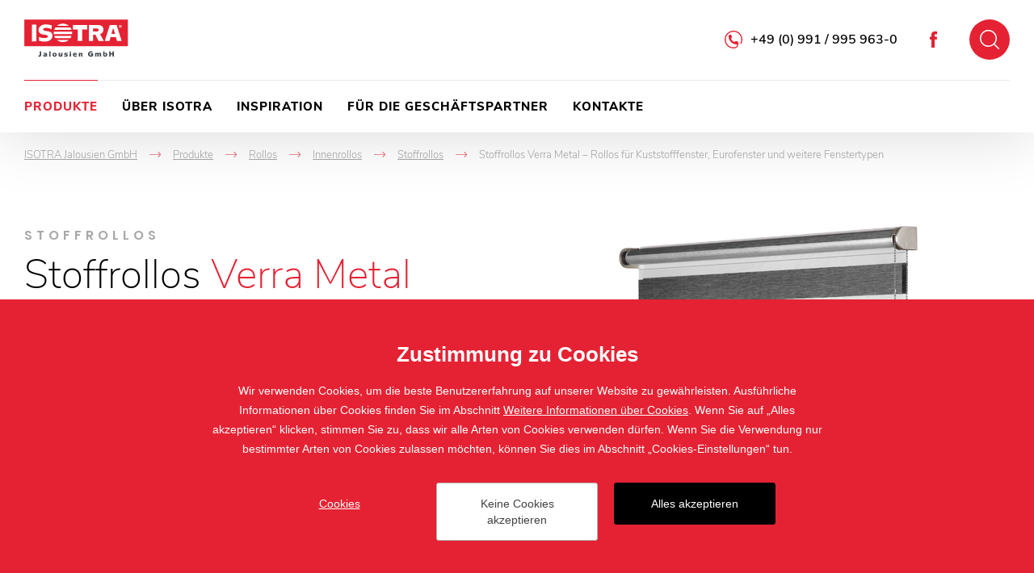

--- FILE ---
content_type: text/html; charset=utf-8
request_url: https://www.isotra.eu/stoffrollos-verra-metal--rollos-fur-kuststofffenster-eurofenster-und-weitere-fenstertypen
body_size: 32364
content:

<!doctype html>
<html class="no-js" lang="de">
	<head>
		<title>Stoffrollos Verra Metal – Rollos für Kuststofffenster, Eurofenster und weitere Fenstertypen | Isotra-jalousien.de</title>
		<meta http-equiv="X-UA-Compatible" content="IE=edge">
		<meta http-equiv="Content-Type" content="text/html; charset=utf-8">
		<meta name="author" content="Isotra-jalousien.de">
		<meta name="owner" content="Isotra-jalousien.de">
		<meta name="copyright" content="Isotra-jalousien.de">
        <meta name="viewport" content="width=device-width, initial-scale=1.0">
		
		<meta name="description" content="">
		<meta name="keywords" content="Stoffrollos Verra Metal">
		
		<link rel="author" href="humans.txt">
        		<link rel="stylesheet" href="/frontend-content/06/styles/global.css">

        <link rel="stylesheet" href="/frontend-content/05/styles/goods-detail.css">
		
		<link rel="apple-touch-icon" sizes="180x180" href="/frontend-content/icons/apple-touch-icon.png">
		<link rel="icon" type="image/png" sizes="32x32" href="/frontend-content/icons/favicon-32x32.png">
		<link rel="icon" type="image/png" sizes="16x16" href="/frontend-content/icons/favicon-16x16.png">
		<link rel="manifest" href="/frontend-content/icons/site.webmanifest">
		<link rel="mask-icon" href="/frontend-content/icons/safari-pinned-tab.svg" color="#ffffff">
		<link rel="shortcut icon" href="/frontend-content/icons/favicon.ico">
		<meta name="msapplication-TileColor" content="#ffffff">
		<meta name="msapplication-config" content="/frontend-content/icons/browserconfig.xml">
		<meta name="theme-color" content="#ffffff">
		
		<meta property="og:title" content="Stoffrollos Verra&#xA0;Metal &#x2013; Rollos f&#xFC;r Kuststofffenster, Eurofenster und weitere Fenstertypen&#xA; | Isotra-jalousien.de">
        <meta property="og:type" content="website">
        <meta property="og:url" content="https://www.isotra.eu/stoffrollos-verra-metal--rollos-fur-kuststofffenster-eurofenster-und-weitere-fenstertypen">
        <meta property="og:image" content="/frontend-content/img/share.png">
        <meta property="og:description" content="">
        <meta property="og:locale" content="de_DE">
		
<script type="application/ld+json">
{
  "@context": "https://schema.org",
  "@type": "Organization",
  "name": "ISOTRA Jalousien GmbH",
  "url": "https://www.isotra.eu",
  "description": "ISOTRA stellt die Innen- sowie Außenbeschattung in bester Qualität her. Wir verfügen über eine Werkzeugschlosserei und stellen für unsere Produkte eigene Komponenten her.",
  "email": "info@isotra.eu",
  "telephone": "+49 (0) 991 / 995 963-0",
  "logo": {
    "@type": "ImageObject",
    "url": "https://www.isotra.eu/frontend-content/img/logo-app.png",
    "width": 302,
    "height": 302
  },
  "address": [
    {
      "@type": "PostalAddress",
      "streetAddress": "Graflinger Strasse 131",
      "addressLocality": "Deggendorf",
      "addressRegion": "Deutschland",
      "postalCode": "94469",
      "addressCountry": "DE"
    }
  ],
  "contactPoint": [
    {
      "@type": "ContactPoint",
      "@telephone": "+49 (0) 991 / 995 963-0",
      "@contactType": "customer service"
    }
  ]
}</script>
		<script>
	window.dataLayer = window.dataLayer || [];
	function gtag(){dataLayer.push(arguments);}
	gtag('js', new Date());
	gtag('config', 'UA-25742851-13');
</script>
	</head>
	<body class="header-basic">
		

<header>
	<div class="header-bar shadow">
		<div class="in-1920">
				<a href="/" class="logo logo-1">
					<img src="/frontend-content/img/logo-isotra.svg" alt="ISOTRA Jalousien GmbH">
				</a>
			<div class="header-top">
				<a href="javascript:void(0);" class="btn-nav btn-nav-10 btn-nav-search"><small>Suchen</small></a>
				<div class="search-box">
					<form action="suchen" method="get">
						<div class="input">
							<input type="text" value="" name="q" autocomplete="off">
						</div>
						<button type="submit">Suchen</button>
					</form>
					<script type="application/ld+json">
{
  "@context": "https://schema.org",
  "@type": "WebSite",
  "url": "https://www.isotra.eu",
  "potentialAction": {
    "@type": "SearchAction",
    "target": "https://www.isotra.eu/suchen?q={q}",
    "query-input": "required name=q"
  }
}					</script>
				</div>
				<a href="https://www.facebook.com/isotrade/" class="social fb do-noveho-okna">Facebook</a>
				<div class="hotline"><span>+49 (0) 991 / 995 963-0</span></div>
			</div>
			<div class="menu menu-15">
				<a href="javascript:void(0);" class="btn-nav btn-nav-10 btn-nav-menu"><small>Menu</small></a>
				<nav>
							<div class="nav-item" data-pos="1">
								<a href="/produkte-der-beschattungstechnik" class="act">Produkte&#xA;</a>
<div class="dropdownmenu dropdownmenu-de">
	<div class="dropdownmenu-content">
		<div class="dropdownmenu-item">
			<a href="/alle-jalousien" class="title">Jalousien</a>
			<img src="/frontend-content/images/dropdownmenu/zaluzie.jpg" alt="Jalousien">
			<ul>
				<li><a href="/aussenjalousie">Außenjalousie</a></li>
				<li><a href="/innenjalousien">Innenjalousien</a></li>
			</ul>
		</div>
		<div class="dropdownmenu-item">
			<a href="/rollos" class="title">Rollos</a>
			<img src="/frontend-content/images/dropdownmenu/rolety.jpg" alt="Rollos">
			<ul>
				<li><a href="/screenrollos">Screenrollos</a></li>
				<li><a href="/vorfenster-aussenrollladen">Vorfenster Außenrollläden</a></li>
				<li><a href="/stoffrollos">Stoffrollos</a></li>
			</ul>
		</div>
		<div class="dropdownmenu-item">
			<a href="/pergolen" class="title">Pergolen</a>
			<img src="/frontend-content/images/dropdownmenu/pergoly.jpg" alt="Pergolen">
			<ul>
				<li><a href="/al-bioklimatische-pergolen-artosi">AL bioklimatische<br>Pergolen ARTOSI</a></li>
			</ul>
		</div>
		<div class="dropdownmenu-item">
			<strong class="title">Andere</strong>
			<img src="/frontend-content/images/dropdownmenu/plisse.jpg" alt="Andere">
			<ul>
				<li><a href="/markisen">Markisen</a></li>
				<li><a href="/wintergarten">Wintergärten</a></li>
				<li><a href="/plisseejalousien--mit-plisseejalousien-runden-sie-das-u-ere-ihrer-wohnung-ab">Plisseejalousien</a></li>
			</ul>
		</div>
		<div class="dropdownmenu-btn"><a href="/produkte-der-beschattungstechnik" class="btn-red btn-red-full"><small>Alle Produkte und Dienstleistungen</small></a></div>
	</div>
</div>							</div>
							<div class="nav-item" data-pos="2">
								<a href="/uber-uns">&#xDC;ber ISOTRA&#xA;</a>
							</div>
							<div class="nav-item" data-pos="3">
								<a href="/inspiration">Inspiration&#xA;</a>
							</div>
							<div class="nav-item" data-pos="4">
								<a href="/fur-die-geschaftspartner">F&#xFC;r die Gesch&#xE4;ftspartner&#xA;</a>
							</div>
							<div class="nav-item" data-pos="5">
								<a href="/kontakte">Kontakte&#xA;</a>
							</div>
				</nav>
			</div>
		</div>
	</div>
</header>
		



<section id="section-goods-detail">
	<div class="section">

<div class="navigation in-1920 mobile-show" itemscope itemtype="https://schema.org/BreadcrumbList">
	<div class="nav-item" itemprop="itemListElement" itemscope itemtype="https://schema.org/ListItem">
		<a href="https://www.isotra.eu/" itemprop="item"><span itemprop="name">ISOTRA Jalousien GmbH</span></a>
		<meta itemprop="position" content="1" />
    </div>
				<div class="nav-item" itemprop="itemListElement" itemscope itemtype="https://schema.org/ListItem">
				<em>-></em><a href="https://www.isotra.eu/produkte-der-beschattungstechnik" itemprop="item"><span itemprop="name">Produkte&#xA;</span></a>
				<meta itemprop="position" content="2" />
			</div>
			<div class="nav-item" itemprop="itemListElement" itemscope itemtype="https://schema.org/ListItem">
				<em>-></em><a href="https://www.isotra.eu/rollos" itemprop="item"><span itemprop="name">Rollos&#xA;</span></a>
				<meta itemprop="position" content="3" />
			</div>
			<div class="nav-item" itemprop="itemListElement" itemscope itemtype="https://schema.org/ListItem">
				<em>-></em><a href="https://www.isotra.eu/innenrollos" itemprop="item"><span itemprop="name">Innenrollos&#xA;</span></a>
				<meta itemprop="position" content="4" />
			</div>
			<div class="nav-item back" itemprop="itemListElement" itemscope itemtype="https://schema.org/ListItem">
				<em>-></em><a href="https://www.isotra.eu/stoffrollos" itemprop="item"><span itemprop="name">Stoffrollos&#xA;</span></a>
				<meta itemprop="position" content="5" />
			</div>
			<div class="nav-item" itemprop="itemListElement" itemscope itemtype="https://schema.org/ListItem">
				<em>-></em><small><span itemprop="name">Stoffrollos Verra&#xA0;Metal &#x2013; Rollos f&#xFC;r Kuststofffenster, Eurofenster und weitere Fenstertypen&#xA;</span></small>
				<meta itemprop="position" content="6" />
			</div>
</div>		<div class="goods-detail-header gallery-right in-1480">
			<div class="goods-detail-title">
					<div class="h1-desc">Stoffrollos</div>
									<h1>Stoffrollos <strong>Verra Metal</strong> – Rollos für Kuststofffenster, Eurofenster und weitere Fenstertypen</h1>
			</div>
						<div class="goods-detail-image">
							<div class="image">
									<div class="gallery-lightbox">
													<a data-med-size="370x481" data-med="/m-images/1/3117/637132651765900000/preview/r-370x481-85/Verra-metal-1-big.jpg" data-size="1653x2048" href="/m-images/1/3117/637132651765900000/preview/r-1653x2048-85/Verra-metal-1-big.jpg">
														<img src="/d-images/1/3116/637132647570733333/Verra-metal.png" alt="Detaily Stoffrollos Verra&#xA0;Metal &#x2013; Rollos f&#xFC;r Kuststofffenster, Eurofenster und weitere Fenstertypen&#xA;" data-title="Detaily Stoffrollos Verra&#xA0;Metal &#x2013; Rollos f&#xFC;r Kuststofffenster, Eurofenster und weitere Fenstertypen&#xA;">
														<small>Galerie des Produkts</small>
													</a>
													<a data-med-size="326x500" data-med="/m-images/1/3120/637132647686233333/preview/r-326x500-85/Verra-metal-Parga-DRF-PAR-0300-detail-3.jpg" data-size="1337x2048" href="/m-images/1/3120/637132647686233333/preview/r-1337x2048-85/Verra-metal-Parga-DRF-PAR-0300-detail-3.jpg" class="point" style="left: 75%;top: 25%"><em data-title="Detaily Stoffrollos Verra&#xA0;Metal &#x2013; Rollos f&#xFC;r Kuststofffenster, Eurofenster und weitere Fenstertypen&#xA;">+</em></a>
													<a data-med-size="339x500" data-med="/m-images/1/3119/637132647668666667/preview/r-339x500-85/Verra-metal-Parga-DRF-PAR-0300-detail-2.jpg" data-size="1388x2048" href="/m-images/1/3119/637132647668666667/preview/r-1388x2048-85/Verra-metal-Parga-DRF-PAR-0300-detail-2.jpg" class="hide"><em data-title="Detaily Stoffrollos Verra&#xA0;Metal &#x2013; Rollos f&#xFC;r Kuststofffenster, Eurofenster und weitere Fenstertypen&#xA;">+</em></a>
									</div>
							</div>
						</div>
			
						<div class="goods-detail-desc">
					<div class="desc-big">Das Innenrollo Verra metal in der metallenen Ausführung folgt dem Kunststoffrollo Verra und bringt ein moderneres Design und elegantes Aussehen mit sich. Dank der Möglichkeit der Wahl zwischen dem weißen kunststoffartigen oder dem silbernen metallenen Aussehen, zwischen dem Rollo Verra und Verra metal, kann die Beschattung nicht nur dank des Stoffes, sondern  auch des oberen Profils abgestimmt werden. Für dieses Stoffrollo kann man aus einem reichen Angebot an Stoffen verschiedener Farbtöne und Muster auswählen. Schmücken Sie Ihre Fenster mit bunten Motiven, stimmen Sie den Innenraum auf Ihre Lieblingsfarbe ab, spielen Sie mit dem durch halbtransparente Stoffe durchdringenden Licht oder verhüllen Sie Ihre Fenster mit einer vollkommenen Verdunkelung. </div>
								<div class="btn-box">
					<a href="#kontakt" class="btn-red-full btn-red-full-50 scroll"><small>Ich bin interessiert an diesem Produkt</small></a>
				</div>
			</div>
		</div>
					<div class="goods-detail-advantages in-1480">
						<div class="before-title">Vorteile</div>
						<h2><strong>Vorteile</strong> <strong>&</strong> <strong>hervorstechende Merkmale</strong></h2>
						<ul>
<li>einfaches und modernes Design</li>
<li>breite Skala von Farbtönen der Stoffe</li>
<li>leichte Handhabung und Montage</li>
<li>Möglichkeit der Elektrobetätigung</li>
<li>Beschattung von großen Flächen (bis zu 17,5 m<sup>2</sup> in Abhängigkeit vom Stoff-Typ und vom Rohrdurchmesser)</li>
<li>geeignet als Rollo für Kunststofffenster (sowie andere Fenstertypen)</li>
</ul>

					</div>

							<div class="inspiration-box with-logo">
								<div class="in-1920">
									<div class="inspiration-content">
										<div class="h2-box">
											<div class="before-title">Lassen Sie sich</div>
											<h2><strong>inspirieren</strong></h2>
										</div>
										<div class="gallery-box">
											<div class="gallery gallery-goods gallery-lightbox">
															<a data-med-size="500x500" data-med="/m-images/1/3121/637135652701300000/preview/f-500x500-85/Verra-Metal-ref-1.jpg" data-size="2048x1366" href="/m-images/1/3121/637135652701300000/preview/l-2048x1366-85/Verra-Metal-ref-1.jpg" class="pos-1 ">
																<img src="/m-images/1/3121/637135652701300000/preview/f-500x500-85/Verra-Metal-ref-1.jpg" alt="Inspirace Stoffrollos Verra&#xA0;Metal &#x2013; Rollos f&#xFC;r Kuststofffenster, Eurofenster und weitere Fenstertypen&#xA;" data-title="Inspirace Stoffrollos Verra&#xA0;Metal &#x2013; Rollos f&#xFC;r Kuststofffenster, Eurofenster und weitere Fenstertypen&#xA;">
															</a>
															<a data-med-size="370x370" data-med="/m-images/1/3122/637135652715233333/preview/f-370x370-85/Verra-Metal-ref-2.jpg" data-size="1365x2048" href="/m-images/1/3122/637135652715233333/preview/l-1365x2048-85/Verra-Metal-ref-2.jpg" class="pos-2 abs">
																<img src="/m-images/1/3122/637135652715233333/preview/f-370x370-85/Verra-Metal-ref-2.jpg" alt="Inspirace Stoffrollos Verra&#xA0;Metal &#x2013; Rollos f&#xFC;r Kuststofffenster, Eurofenster und weitere Fenstertypen&#xA;" data-title="Inspirace Stoffrollos Verra&#xA0;Metal &#x2013; Rollos f&#xFC;r Kuststofffenster, Eurofenster und weitere Fenstertypen&#xA;">
															</a>
															<a data-med-size="430x430" data-med="/m-images/1/3123/637135652734266667/preview/f-430x430-85/Verra-Metal-ref-3.jpg" data-size="1366x2048" href="/m-images/1/3123/637135652734266667/preview/l-1366x2048-85/Verra-Metal-ref-3.jpg" class="pos-3 abs">
																<img src="/m-images/1/3123/637135652734266667/preview/f-430x430-85/Verra-Metal-ref-3.jpg" alt="Inspirace Stoffrollos Verra&#xA0;Metal &#x2013; Rollos f&#xFC;r Kuststofffenster, Eurofenster und weitere Fenstertypen&#xA;" data-title="Inspirace Stoffrollos Verra&#xA0;Metal &#x2013; Rollos f&#xFC;r Kuststofffenster, Eurofenster und weitere Fenstertypen&#xA;">
															</a>
															<a data-med-size="370x370" data-med="/m-images/1/3124/637135652753866667/preview/f-370x370-85/Verra-Metal-ref-4.jpg" data-size="2048x1365" href="/m-images/1/3124/637135652753866667/preview/l-2048x1365-85/Verra-Metal-ref-4.jpg" class="pos-4 abs">
																<img src="/m-images/1/3124/637135652753866667/preview/f-370x370-85/Verra-Metal-ref-4.jpg" alt="Inspirace Stoffrollos Verra&#xA0;Metal &#x2013; Rollos f&#xFC;r Kuststofffenster, Eurofenster und weitere Fenstertypen&#xA;" data-title="Inspirace Stoffrollos Verra&#xA0;Metal &#x2013; Rollos f&#xFC;r Kuststofffenster, Eurofenster und weitere Fenstertypen&#xA;">
															</a>
															<a data-med-size="370x370" data-med="/m-images/1/3125/637135652778266667/preview/f-370x370-85/Verra-Metal-ref-5.jpg" data-size="2048x1366" href="/m-images/1/3125/637135652778266667/preview/l-2048x1366-85/Verra-Metal-ref-5.jpg" class="pos-5 abs">
																<img src="/m-images/1/3125/637135652778266667/preview/f-370x370-85/Verra-Metal-ref-5.jpg" alt="Inspirace Stoffrollos Verra&#xA0;Metal &#x2013; Rollos f&#xFC;r Kuststofffenster, Eurofenster und weitere Fenstertypen&#xA;" data-title="Inspirace Stoffrollos Verra&#xA0;Metal &#x2013; Rollos f&#xFC;r Kuststofffenster, Eurofenster und weitere Fenstertypen&#xA;">
															</a>
											</div>
												<div class="gallery-help"></div>
										</div>
									</div>
								</div>
							</div>
		
					<div class="goods-detail-colors in-1510">
						<div class="before-title">Nehmen Sie unter die Lupe</div>
						<h2><strong>Farbige</strong> <strong>Ausführung</strong></h2>
						<div class="colors-galleries">
								<div class="colors-gallery">
									<h3>
										<strong>Standardfarben</strong>
											<small>profil</small>
									</h3>
												<div class="colors-gallery-list gallery-lightbox">
															<a class="colors-gallery-item" data-med-size="80x80" data-med="/m-images/1/1667/637103760118266667/preview/f-80x80-100/Bila.jpg" data-size="2000x2000" href="/m-images/1/1667/637103760118266667/preview/l-2000x2000-75/Bila.jpg">
																<div class="color-image" data-title="Wei&#xDF;">
																	<img src="[data-uri]" data-src="/m-images/1/1667/637103760118266667/preview/f-80x80-100/Bila.jpg" alt="Wei&#xDF;" class="img-color lazy">
																</div>
																<small>Wei&#xDF;</small>
															</a>
															<a class="colors-gallery-item" data-med-size="80x80" data-med="/m-images/1/2015/637103903623633333/preview/f-80x80-100/Elox.jpg" data-size="2000x2000" href="/m-images/1/2015/637103903623633333/preview/l-2000x2000-75/Elox.jpg">
																<div class="color-image" data-title="Metallic-Look">
																	<img src="[data-uri]" data-src="/m-images/1/2015/637103903623633333/preview/f-80x80-100/Elox.jpg" alt="Metallic-Look" class="img-color lazy">
																</div>
																<small>Metallic-Look</small>
															</a>
												</div>
								</div>
								<div class="colors-gallery">
									<h3>
										<strong>Standardstoffe</strong>
											<small>für die Innenrollos</small>
									</h3>
												<div class="colors-gallery-list row-10-all-show row-9-all-show row-8-all-show row-7-all-show row-6-all-show row-5-all-show row-4-all-show row-3-all-show gallery-lightbox">
															<a class="colors-gallery-item" data-med-size="80x80" data-med="/m-images/1/1742/637274227350733333/preview/f-80x80-100/ALO&#x2B;RL&#x2B;07.jpg" data-size="1334x2001" href="/m-images/1/1742/637274227350733333/preview/l-1334x2001-75/ALO&#x2B;RL&#x2B;07.jpg">
																<div class="color-image" data-title="ALO-RL 07">
																	<img src="[data-uri]" data-src="/m-images/1/1742/637274227350733333/preview/f-80x80-100/ALO&#x2B;RL&#x2B;07.jpg" alt="ALO-RL 07" class="img-color lazy">
																</div>
																<small>ALO-RL 07</small>
															</a>
															<a class="colors-gallery-item" data-med-size="80x80" data-med="/m-images/1/1743/637274227372500000/preview/f-80x80-100/ALO&#x2B;RL&#x2B;54.jpg" data-size="1334x2001" href="/m-images/1/1743/637274227372500000/preview/l-1334x2001-75/ALO&#x2B;RL&#x2B;54.jpg">
																<div class="color-image" data-title="ALO-RL 54">
																	<img src="[data-uri]" data-src="/m-images/1/1743/637274227372500000/preview/f-80x80-100/ALO&#x2B;RL&#x2B;54.jpg" alt="ALO-RL 54" class="img-color lazy">
																</div>
																<small>ALO-RL 54</small>
															</a>
															<a class="colors-gallery-item" data-med-size="80x80" data-med="/m-images/1/1744/637274227391566667/preview/f-80x80-100/ALO&#x2B;RL&#x2B;57.jpg" data-size="1334x2001" href="/m-images/1/1744/637274227391566667/preview/l-1334x2001-75/ALO&#x2B;RL&#x2B;57.jpg">
																<div class="color-image" data-title="ALO-RL 57">
																	<img src="[data-uri]" data-src="/m-images/1/1744/637274227391566667/preview/f-80x80-100/ALO&#x2B;RL&#x2B;57.jpg" alt="ALO-RL 57" class="img-color lazy">
																</div>
																<small>ALO-RL 57</small>
															</a>
															<a class="colors-gallery-item" data-med-size="80x80" data-med="/m-images/1/1745/638295905600933333/preview/f-80x80-100/BLOCK&#x2B;1.jpg" data-size="1334x2001" href="/m-images/1/1745/638295905600933333/preview/l-1334x2001-75/BLOCK&#x2B;1.jpg">
																<div class="color-image" data-title="BLOCK 1 - ausverkauf">
																	<img src="[data-uri]" data-src="/m-images/1/1745/638295905600933333/preview/f-80x80-100/BLOCK&#x2B;1.jpg" alt="BLOCK 1 - ausverkauf" class="img-color lazy">
																		<img src="/frontend-content/img/doprodej.svg" alt="ausverkauf" title="ausverkauf" class="img-ico">
																</div>
																<small>BLOCK 1</small>
															</a>
															<a class="colors-gallery-item" data-med-size="80x80" data-med="/m-images/1/1746/638295906237333333/preview/f-80x80-100/BLOCK&#x2B;5.jpg" data-size="1334x2001" href="/m-images/1/1746/638295906237333333/preview/l-1334x2001-75/BLOCK&#x2B;5.jpg">
																<div class="color-image" data-title="BLOCK 5 - ausverkauf">
																	<img src="[data-uri]" data-src="/m-images/1/1746/638295906237333333/preview/f-80x80-100/BLOCK&#x2B;5.jpg" alt="BLOCK 5 - ausverkauf" class="img-color lazy">
																		<img src="/frontend-content/img/doprodej.svg" alt="ausverkauf" title="ausverkauf" class="img-ico">
																</div>
																<small>BLOCK 5</small>
															</a>
															<a class="colors-gallery-item" data-med-size="80x80" data-med="/m-images/1/1747/638295906418966667/preview/f-80x80-100/BLUM&#x2B;1.jpg" data-size="1334x2001" href="/m-images/1/1747/638295906418966667/preview/l-1334x2001-75/BLUM&#x2B;1.jpg">
																<div class="color-image" data-title="BLUM 1 - ausverkauf">
																	<img src="[data-uri]" data-src="/m-images/1/1747/638295906418966667/preview/f-80x80-100/BLUM&#x2B;1.jpg" alt="BLUM 1 - ausverkauf" class="img-color lazy">
																		<img src="/frontend-content/img/doprodej.svg" alt="ausverkauf" title="ausverkauf" class="img-ico">
																</div>
																<small>BLUM 1</small>
															</a>
															<a class="colors-gallery-item" data-med-size="80x80" data-med="/m-images/1/1748/638089417917600000/preview/f-80x80-100/BLUM&#x2B;5.jpg" data-size="1334x2001" href="/m-images/1/1748/638089417917600000/preview/l-1334x2001-75/BLUM&#x2B;5.jpg">
																<div class="color-image" data-title="BLUM 5 - ausverkauf">
																	<img src="[data-uri]" data-src="/m-images/1/1748/638089417917600000/preview/f-80x80-100/BLUM&#x2B;5.jpg" alt="BLUM 5 - ausverkauf" class="img-color lazy">
																		<img src="/frontend-content/img/doprodej.svg" alt="ausverkauf" title="ausverkauf" class="img-ico">
																</div>
																<small>BLUM 5</small>
															</a>
															<a class="colors-gallery-item" data-med-size="80x80" data-med="/m-images/1/1751/637274225528633333/preview/f-80x80-100/BOT1&#x2B;0330.jpg" data-size="1334x2001" href="/m-images/1/1751/637274225528633333/preview/l-1334x2001-75/BOT1&#x2B;0330.jpg">
																<div class="color-image" data-title="BOT1 3300">
																	<img src="[data-uri]" data-src="/m-images/1/1751/637274225528633333/preview/f-80x80-100/BOT1&#x2B;0330.jpg" alt="BOT1 3300" class="img-color lazy">
																</div>
																<small>BOT1 3300</small>
															</a>
															<a class="colors-gallery-item" data-med-size="80x80" data-med="/m-images/1/1756/638203097454200000/preview/f-80x80-100/CAR&#x2B;4905.jpg" data-size="1276x1276" href="/m-images/1/1756/638203097454200000/preview/l-1276x1276-75/CAR&#x2B;4905.jpg">
																<div class="color-image" data-title="CAR 4905">
																	<img src="[data-uri]" data-src="/m-images/1/1756/638203097454200000/preview/f-80x80-100/CAR&#x2B;4905.jpg" alt="CAR 4905" class="img-color lazy">
																</div>
																<small>CAR 4905</small>
															</a>
															<a class="colors-gallery-item" data-med-size="80x80" data-med="/m-images/1/1757/637274227551233333/preview/f-80x80-100/CAR&#x2B;4934.jpg" data-size="1334x2001" href="/m-images/1/1757/637274227551233333/preview/l-1334x2001-75/CAR&#x2B;4934.jpg">
																<div class="color-image" data-title="CAR 4934">
																	<img src="[data-uri]" data-src="/m-images/1/1757/637274227551233333/preview/f-80x80-100/CAR&#x2B;4934.jpg" alt="CAR 4934" class="img-color lazy">
																</div>
																<small>CAR 4934</small>
															</a>
															<a class="colors-gallery-item" data-med-size="80x80" data-med="/m-images/1/1758/637274227565066667/preview/f-80x80-100/CAR&#x2B;4935.jpg" data-size="1334x2001" href="/m-images/1/1758/637274227565066667/preview/l-1334x2001-75/CAR&#x2B;4935.jpg">
																<div class="color-image" data-title="CAR 4935">
																	<img src="[data-uri]" data-src="/m-images/1/1758/637274227565066667/preview/f-80x80-100/CAR&#x2B;4935.jpg" alt="CAR 4935" class="img-color lazy">
																</div>
																<small>CAR 4935</small>
															</a>
															<a class="colors-gallery-item" data-med-size="80x80" data-med="/m-images/1/1759/637725801590633333/preview/f-80x80-100/CAR&#x2B;4960.jpg" data-size="1276x1276" href="/m-images/1/1759/637725801590633333/preview/l-1276x1276-75/CAR&#x2B;4960.jpg">
																<div class="color-image" data-title="CAR 4960">
																	<img src="[data-uri]" data-src="/m-images/1/1759/637725801590633333/preview/f-80x80-100/CAR&#x2B;4960.jpg" alt="CAR 4960" class="img-color lazy">
																</div>
																<small>CAR 4960</small>
															</a>
															<a class="colors-gallery-item" data-med-size="80x80" data-med="/m-images/1/1760/637274227596566667/preview/f-80x80-100/CAR&#x2B;4966.jpg" data-size="1334x2001" href="/m-images/1/1760/637274227596566667/preview/l-1334x2001-75/CAR&#x2B;4966.jpg">
																<div class="color-image" data-title="CAR 4966">
																	<img src="[data-uri]" data-src="/m-images/1/1760/637274227596566667/preview/f-80x80-100/CAR&#x2B;4966.jpg" alt="CAR 4966" class="img-color lazy">
																</div>
																<small>CAR 4966</small>
															</a>
															<a class="colors-gallery-item" data-med-size="80x80" data-med="/m-images/1/1761/637274227618566667/preview/f-80x80-100/CAR&#x2B;4979.jpg" data-size="1334x2001" href="/m-images/1/1761/637274227618566667/preview/l-1334x2001-75/CAR&#x2B;4979.jpg">
																<div class="color-image" data-title="CAR 4979">
																	<img src="[data-uri]" data-src="/m-images/1/1761/637274227618566667/preview/f-80x80-100/CAR&#x2B;4979.jpg" alt="CAR 4979" class="img-color lazy">
																</div>
																<small>CAR 4979</small>
															</a>
															<a class="colors-gallery-item" data-med-size="80x80" data-med="/m-images/1/1762/637274227631100000/preview/f-80x80-100/CAR&#x2B;4980.jpg" data-size="1334x2001" href="/m-images/1/1762/637274227631100000/preview/l-1334x2001-75/CAR&#x2B;4980.jpg">
																<div class="color-image" data-title="CAR 4980">
																	<img src="[data-uri]" data-src="/m-images/1/1762/637274227631100000/preview/f-80x80-100/CAR&#x2B;4980.jpg" alt="CAR 4980" class="img-color lazy">
																</div>
																<small>CAR 4980</small>
															</a>
															<a class="colors-gallery-item" data-med-size="80x80" data-med="/m-images/1/1763/637274227642133333/preview/f-80x80-100/CAR&#x2B;4983.jpg" data-size="1334x2001" href="/m-images/1/1763/637274227642133333/preview/l-1334x2001-75/CAR&#x2B;4983.jpg">
																<div class="color-image" data-title="CAR 4983">
																	<img src="[data-uri]" data-src="/m-images/1/1763/637274227642133333/preview/f-80x80-100/CAR&#x2B;4983.jpg" alt="CAR 4983" class="img-color lazy">
																</div>
																<small>CAR 4983</small>
															</a>
															<a class="colors-gallery-item" data-med-size="80x80" data-med="/m-images/1/1764/637274227655766667/preview/f-80x80-100/CAR&#x2B;4988.jpg" data-size="1334x2001" href="/m-images/1/1764/637274227655766667/preview/l-1334x2001-75/CAR&#x2B;4988.jpg">
																<div class="color-image" data-title="CAR 4988">
																	<img src="[data-uri]" data-src="/m-images/1/1764/637274227655766667/preview/f-80x80-100/CAR&#x2B;4988.jpg" alt="CAR 4988" class="img-color lazy">
																</div>
																<small>CAR 4988</small>
															</a>
															<a class="colors-gallery-item" data-med-size="80x80" data-med="/m-images/1/1765/637274227673800000/preview/f-80x80-100/CAR&#x2B;4990.jpg" data-size="1334x2001" href="/m-images/1/1765/637274227673800000/preview/l-1334x2001-75/CAR&#x2B;4990.jpg">
																<div class="color-image" data-title="CAR 4990">
																	<img src="[data-uri]" data-src="/m-images/1/1765/637274227673800000/preview/f-80x80-100/CAR&#x2B;4990.jpg" alt="CAR 4990" class="img-color lazy">
																</div>
																<small>CAR 4990</small>
															</a>
															<a class="colors-gallery-item" data-med-size="80x80" data-med="/m-images/1/1766/637274227690900000/preview/f-80x80-100/CAR&#x2B;4993.jpg" data-size="1334x2001" href="/m-images/1/1766/637274227690900000/preview/l-1334x2001-75/CAR&#x2B;4993.jpg">
																<div class="color-image" data-title="CAR 4993">
																	<img src="[data-uri]" data-src="/m-images/1/1766/637274227690900000/preview/f-80x80-100/CAR&#x2B;4993.jpg" alt="CAR 4993" class="img-color lazy">
																</div>
																<small>CAR 4993</small>
															</a>
															<a class="colors-gallery-item" data-med-size="80x80" data-med="/m-images/1/1767/637274227706133333/preview/f-80x80-100/CAR&#x2B;4994.jpg" data-size="1334x2001" href="/m-images/1/1767/637274227706133333/preview/l-1334x2001-75/CAR&#x2B;4994.jpg">
																<div class="color-image" data-title="CAR 4994">
																	<img src="[data-uri]" data-src="/m-images/1/1767/637274227706133333/preview/f-80x80-100/CAR&#x2B;4994.jpg" alt="CAR 4994" class="img-color lazy">
																</div>
																<small>CAR 4994</small>
															</a>
															<a class="colors-gallery-item" data-med-size="80x80" data-med="/m-images/1/1768/637725802783866667/preview/f-80x80-100/CAR&#x2B;4996.jpg" data-size="1276x1276" href="/m-images/1/1768/637725802783866667/preview/l-1276x1276-75/CAR&#x2B;4996.jpg">
																<div class="color-image" data-title="CAR 4994">
																	<img src="[data-uri]" data-src="/m-images/1/1768/637725802783866667/preview/f-80x80-100/CAR&#x2B;4996.jpg" alt="CAR 4994" class="img-color lazy">
																</div>
																<small>CAR 4994</small>
															</a>
															<a class="colors-gallery-item" data-med-size="80x80" data-med="/m-images/1/1769/637274227733666667/preview/f-80x80-100/CAR&#x2B;5000.jpg" data-size="1334x2001" href="/m-images/1/1769/637274227733666667/preview/l-1334x2001-75/CAR&#x2B;5000.jpg">
																<div class="color-image" data-title="CAR 5000">
																	<img src="[data-uri]" data-src="/m-images/1/1769/637274227733666667/preview/f-80x80-100/CAR&#x2B;5000.jpg" alt="CAR 5000" class="img-color lazy">
																</div>
																<small>CAR 5000</small>
															</a>
															<a class="colors-gallery-item" data-med-size="80x80" data-med="/m-images/1/1770/637274227751766667/preview/f-80x80-100/CAR&#x2B;5005.jpg" data-size="1334x2001" href="/m-images/1/1770/637274227751766667/preview/l-1334x2001-75/CAR&#x2B;5005.jpg">
																<div class="color-image" data-title="CAR 5005">
																	<img src="[data-uri]" data-src="/m-images/1/1770/637274227751766667/preview/f-80x80-100/CAR&#x2B;5005.jpg" alt="CAR 5005" class="img-color lazy">
																</div>
																<small>CAR 5005</small>
															</a>
															<a class="colors-gallery-item" data-med-size="80x80" data-med="/m-images/1/1772/637274227788900000/preview/f-80x80-100/CAR&#x2B;5723.jpg" data-size="1334x2001" href="/m-images/1/1772/637274227788900000/preview/l-1334x2001-75/CAR&#x2B;5723.jpg">
																<div class="color-image" data-title="CAR 5723">
																	<img src="[data-uri]" data-src="/m-images/1/1772/637274227788900000/preview/f-80x80-100/CAR&#x2B;5723.jpg" alt="CAR 5723" class="img-color lazy">
																</div>
																<small>CAR 5723</small>
															</a>
															<a class="colors-gallery-item" data-med-size="80x80" data-med="/m-images/1/1773/637274227806500000/preview/f-80x80-100/CAR&#x2B;6744.jpg" data-size="1334x2001" href="/m-images/1/1773/637274227806500000/preview/l-1334x2001-75/CAR&#x2B;6744.jpg">
																<div class="color-image" data-title="CAR 6744">
																	<img src="[data-uri]" data-src="/m-images/1/1773/637274227806500000/preview/f-80x80-100/CAR&#x2B;6744.jpg" alt="CAR 6744" class="img-color lazy">
																</div>
																<small>CAR 6744</small>
															</a>
															<a class="colors-gallery-item" data-med-size="80x80" data-med="/m-images/1/1774/637274227821400000/preview/f-80x80-100/CAR&#x2B;6827.jpg" data-size="1334x2001" href="/m-images/1/1774/637274227821400000/preview/l-1334x2001-75/CAR&#x2B;6827.jpg">
																<div class="color-image" data-title="CAR 6827">
																	<img src="[data-uri]" data-src="/m-images/1/1774/637274227821400000/preview/f-80x80-100/CAR&#x2B;6827.jpg" alt="CAR 6827" class="img-color lazy">
																</div>
																<small>CAR 6827</small>
															</a>
															<a class="colors-gallery-item" data-med-size="80x80" data-med="/m-images/1/1775/637274227839533333/preview/f-80x80-100/CAR&#x2B;7664.jpg" data-size="1334x2001" href="/m-images/1/1775/637274227839533333/preview/l-1334x2001-75/CAR&#x2B;7664.jpg">
																<div class="color-image" data-title="CAR 7664">
																	<img src="[data-uri]" data-src="/m-images/1/1775/637274227839533333/preview/f-80x80-100/CAR&#x2B;7664.jpg" alt="CAR 7664" class="img-color lazy">
																</div>
																<small>CAR 7664</small>
															</a>
															<a class="colors-gallery-item" data-med-size="80x80" data-med="/m-images/1/1776/637274227860466667/preview/f-80x80-100/CAR&#x2B;7670.jpg" data-size="1334x2001" href="/m-images/1/1776/637274227860466667/preview/l-1334x2001-75/CAR&#x2B;7670.jpg">
																<div class="color-image" data-title="CAR 7670">
																	<img src="[data-uri]" data-src="/m-images/1/1776/637274227860466667/preview/f-80x80-100/CAR&#x2B;7670.jpg" alt="CAR 7670" class="img-color lazy">
																</div>
																<small>CAR 7670</small>
															</a>
															<a class="colors-gallery-item" data-med-size="80x80" data-med="/m-images/1/1777/637274227879900000/preview/f-80x80-100/CAR&#x2B;10111.jpg" data-size="1334x2001" href="/m-images/1/1777/637274227879900000/preview/l-1334x2001-75/CAR&#x2B;10111.jpg">
																<div class="color-image" data-title="CAR 10111">
																	<img src="[data-uri]" data-src="/m-images/1/1777/637274227879900000/preview/f-80x80-100/CAR&#x2B;10111.jpg" alt="CAR 10111" class="img-color lazy">
																</div>
																<small>CAR 10111</small>
															</a>
															<a class="colors-gallery-item" data-med-size="80x80" data-med="/m-images/1/1778/637274227899400000/preview/f-80x80-100/CAR&#x2B;10112.jpg" data-size="1334x2001" href="/m-images/1/1778/637274227899400000/preview/l-1334x2001-75/CAR&#x2B;10112.jpg">
																<div class="color-image" data-title="CAR 10112">
																	<img src="[data-uri]" data-src="/m-images/1/1778/637274227899400000/preview/f-80x80-100/CAR&#x2B;10112.jpg" alt="CAR 10112" class="img-color lazy">
																</div>
																<small>CAR 10112</small>
															</a>
															<a class="colors-gallery-item" data-med-size="80x80" data-med="/m-images/1/1779/637274227917500000/preview/f-80x80-100/CAR&#x2B;10113.jpg" data-size="1334x2001" href="/m-images/1/1779/637274227917500000/preview/l-1334x2001-75/CAR&#x2B;10113.jpg">
																<div class="color-image" data-title="CAR 10113">
																	<img src="[data-uri]" data-src="/m-images/1/1779/637274227917500000/preview/f-80x80-100/CAR&#x2B;10113.jpg" alt="CAR 10113" class="img-color lazy">
																</div>
																<small>CAR 10113</small>
															</a>
															<a class="colors-gallery-item" data-med-size="80x80" data-med="/m-images/1/1780/638727083831466667/preview/f-80x80-100/CAR&#x2B;10322.jpg" data-size="1334x2001" href="/m-images/1/1780/638727083831466667/preview/l-1334x2001-75/CAR&#x2B;10322.jpg">
																<div class="color-image" data-title="CAR 10322 - ausverkauf">
																	<img src="[data-uri]" data-src="/m-images/1/1780/638727083831466667/preview/f-80x80-100/CAR&#x2B;10322.jpg" alt="CAR 10322 - ausverkauf" class="img-color lazy">
																		<img src="/frontend-content/img/doprodej.svg" alt="ausverkauf" title="ausverkauf" class="img-ico">
																</div>
																<small>CAR 10322</small>
															</a>
															<a class="colors-gallery-item" data-med-size="80x80" data-med="/m-images/1/1781/637274229879666667/preview/f-80x80-100/CARBC&#x2B;7895.jpg" data-size="1334x2001" href="/m-images/1/1781/637274229879666667/preview/l-1334x2001-75/CARBC&#x2B;7895.jpg">
																<div class="color-image" data-title="CARBC 7895">
																	<img src="[data-uri]" data-src="/m-images/1/1781/637274229879666667/preview/f-80x80-100/CARBC&#x2B;7895.jpg" alt="CARBC 7895" class="img-color lazy">
																</div>
																<small>CARBC 7895</small>
															</a>
															<a class="colors-gallery-item" data-med-size="80x80" data-med="/m-images/1/1782/637274229895566667/preview/f-80x80-100/CARBC&#x2B;7897.jpg" data-size="1334x2001" href="/m-images/1/1782/637274229895566667/preview/l-1334x2001-75/CARBC&#x2B;7897.jpg">
																<div class="color-image" data-title="CARBC 7897">
																	<img src="[data-uri]" data-src="/m-images/1/1782/637274229895566667/preview/f-80x80-100/CARBC&#x2B;7897.jpg" alt="CARBC 7897" class="img-color lazy">
																</div>
																<small>CARBC 7897</small>
															</a>
															<a class="colors-gallery-item" data-med-size="80x80" data-med="/m-images/1/1783/637274229910433333/preview/f-80x80-100/CARBC&#x2B;7899.jpg" data-size="1334x2001" href="/m-images/1/1783/637274229910433333/preview/l-1334x2001-75/CARBC&#x2B;7899.jpg">
																<div class="color-image" data-title="CARBC 7899">
																	<img src="[data-uri]" data-src="/m-images/1/1783/637274229910433333/preview/f-80x80-100/CARBC&#x2B;7899.jpg" alt="CARBC 7899" class="img-color lazy">
																</div>
																<small>CARBC 7899</small>
															</a>
															<a class="colors-gallery-item" data-med-size="80x80" data-med="/m-images/1/1784/637274229924066667/preview/f-80x80-100/CARBC&#x2B;7901.jpg" data-size="1334x2001" href="/m-images/1/1784/637274229924066667/preview/l-1334x2001-75/CARBC&#x2B;7901.jpg">
																<div class="color-image" data-title="CARBC 7901">
																	<img src="[data-uri]" data-src="/m-images/1/1784/637274229924066667/preview/f-80x80-100/CARBC&#x2B;7901.jpg" alt="CARBC 7901" class="img-color lazy">
																</div>
																<small>CARBC 7901</small>
															</a>
															<a class="colors-gallery-item" data-med-size="80x80" data-med="/m-images/1/1785/637274229941800000/preview/f-80x80-100/CARBC&#x2B;7903.jpg" data-size="1334x2001" href="/m-images/1/1785/637274229941800000/preview/l-1334x2001-75/CARBC&#x2B;7903.jpg">
																<div class="color-image" data-title="CARBC 7903">
																	<img src="[data-uri]" data-src="/m-images/1/1785/637274229941800000/preview/f-80x80-100/CARBC&#x2B;7903.jpg" alt="CARBC 7903" class="img-color lazy">
																</div>
																<small>CARBC 7903</small>
															</a>
															<a class="colors-gallery-item" data-med-size="80x80" data-med="/m-images/1/1786/637274229956700000/preview/f-80x80-100/CARBC&#x2B;7909.jpg" data-size="1334x2001" href="/m-images/1/1786/637274229956700000/preview/l-1334x2001-75/CARBC&#x2B;7909.jpg">
																<div class="color-image" data-title="CARBC 7909">
																	<img src="[data-uri]" data-src="/m-images/1/1786/637274229956700000/preview/f-80x80-100/CARBC&#x2B;7909.jpg" alt="CARBC 7909" class="img-color lazy">
																</div>
																<small>CARBC 7909</small>
															</a>
															<a class="colors-gallery-item" data-med-size="80x80" data-med="/m-images/1/1787/637274229969400000/preview/f-80x80-100/CARBC&#x2B;7915.jpg" data-size="1334x2001" href="/m-images/1/1787/637274229969400000/preview/l-1334x2001-75/CARBC&#x2B;7915.jpg">
																<div class="color-image" data-title="CARBC 7915">
																	<img src="[data-uri]" data-src="/m-images/1/1787/637274229969400000/preview/f-80x80-100/CARBC&#x2B;7915.jpg" alt="CARBC 7915" class="img-color lazy">
																</div>
																<small>CARBC 7915</small>
															</a>
															<a class="colors-gallery-item" data-med-size="80x80" data-med="/m-images/1/1788/637274229984900000/preview/f-80x80-100/CARBC&#x2B;7917.jpg" data-size="1334x2001" href="/m-images/1/1788/637274229984900000/preview/l-1334x2001-75/CARBC&#x2B;7917.jpg">
																<div class="color-image" data-title="CARBC 7917">
																	<img src="[data-uri]" data-src="/m-images/1/1788/637274229984900000/preview/f-80x80-100/CARBC&#x2B;7917.jpg" alt="CARBC 7917" class="img-color lazy">
																</div>
																<small>CARBC 7917</small>
															</a>
															<a class="colors-gallery-item" data-med-size="80x80" data-med="/m-images/1/1789/637274229996866667/preview/f-80x80-100/CARBC&#x2B;7921.jpg" data-size="1334x2001" href="/m-images/1/1789/637274229996866667/preview/l-1334x2001-75/CARBC&#x2B;7921.jpg">
																<div class="color-image" data-title="CARBC 7921">
																	<img src="[data-uri]" data-src="/m-images/1/1789/637274229996866667/preview/f-80x80-100/CARBC&#x2B;7921.jpg" alt="CARBC 7921" class="img-color lazy">
																</div>
																<small>CARBC 7921</small>
															</a>
															<a class="colors-gallery-item" data-med-size="80x80" data-med="/m-images/1/1790/637274230006400000/preview/f-80x80-100/CARBC&#x2B;7923.jpg" data-size="1334x2001" href="/m-images/1/1790/637274230006400000/preview/l-1334x2001-75/CARBC&#x2B;7923.jpg">
																<div class="color-image" data-title="CARBC 7923">
																	<img src="[data-uri]" data-src="/m-images/1/1790/637274230006400000/preview/f-80x80-100/CARBC&#x2B;7923.jpg" alt="CARBC 7923" class="img-color lazy">
																</div>
																<small>CARBC 7923</small>
															</a>
															<a class="colors-gallery-item" data-med-size="80x80" data-med="/m-images/1/1791/637274230023600000/preview/f-80x80-100/CARBC&#x2B;7927.jpg" data-size="1334x2001" href="/m-images/1/1791/637274230023600000/preview/l-1334x2001-75/CARBC&#x2B;7927.jpg">
																<div class="color-image" data-title="CARBC 7927">
																	<img src="[data-uri]" data-src="/m-images/1/1791/637274230023600000/preview/f-80x80-100/CARBC&#x2B;7927.jpg" alt="CARBC 7927" class="img-color lazy">
																</div>
																<small>CARBC 7927</small>
															</a>
															<a class="colors-gallery-item" data-med-size="80x80" data-med="/m-images/1/1792/637274230042933333/preview/f-80x80-100/CARBC&#x2B;7933.jpg" data-size="1334x2001" href="/m-images/1/1792/637274230042933333/preview/l-1334x2001-75/CARBC&#x2B;7933.jpg">
																<div class="color-image" data-title="CARBC 7933">
																	<img src="[data-uri]" data-src="/m-images/1/1792/637274230042933333/preview/f-80x80-100/CARBC&#x2B;7933.jpg" alt="CARBC 7933" class="img-color lazy">
																</div>
																<small>CARBC 7933</small>
															</a>
															<a class="colors-gallery-item" data-med-size="80x80" data-med="/m-images/1/1793/637274230062933333/preview/f-80x80-100/CARBC&#x2B;7937.jpg" data-size="1334x2001" href="/m-images/1/1793/637274230062933333/preview/l-1334x2001-75/CARBC&#x2B;7937.jpg">
																<div class="color-image" data-title="CARBC 7937">
																	<img src="[data-uri]" data-src="/m-images/1/1793/637274230062933333/preview/f-80x80-100/CARBC&#x2B;7937.jpg" alt="CARBC 7937" class="img-color lazy">
																</div>
																<small>CARBC 7937</small>
															</a>
															<a class="colors-gallery-item" data-med-size="80x80" data-med="/m-images/1/1794/637274230085500000/preview/f-80x80-100/CARBC&#x2B;7939.jpg" data-size="1334x2001" href="/m-images/1/1794/637274230085500000/preview/l-1334x2001-75/CARBC&#x2B;7939.jpg">
																<div class="color-image" data-title="CARBC 7939">
																	<img src="[data-uri]" data-src="/m-images/1/1794/637274230085500000/preview/f-80x80-100/CARBC&#x2B;7939.jpg" alt="CARBC 7939" class="img-color lazy">
																</div>
																<small>CARBC 7939</small>
															</a>
															<a class="colors-gallery-item" data-med-size="80x80" data-med="/m-images/1/1795/637274230101266667/preview/f-80x80-100/CARBC&#x2B;7941.jpg" data-size="1334x2001" href="/m-images/1/1795/637274230101266667/preview/l-1334x2001-75/CARBC&#x2B;7941.jpg">
																<div class="color-image" data-title="CARBC 7941">
																	<img src="[data-uri]" data-src="/m-images/1/1795/637274230101266667/preview/f-80x80-100/CARBC&#x2B;7941.jpg" alt="CARBC 7941" class="img-color lazy">
																</div>
																<small>CARBC 7941</small>
															</a>
															<a class="colors-gallery-item" data-med-size="80x80" data-med="/m-images/1/1796/637274230115966667/preview/f-80x80-100/CARBC&#x2B;7943.jpg" data-size="1334x2001" href="/m-images/1/1796/637274230115966667/preview/l-1334x2001-75/CARBC&#x2B;7943.jpg">
																<div class="color-image" data-title="CARBC 7943">
																	<img src="[data-uri]" data-src="/m-images/1/1796/637274230115966667/preview/f-80x80-100/CARBC&#x2B;7943.jpg" alt="CARBC 7943" class="img-color lazy">
																</div>
																<small>CARBC 7943</small>
															</a>
															<a class="colors-gallery-item" data-med-size="80x80" data-med="/m-images/1/1797/637274230129966667/preview/f-80x80-100/CARE&#x2B;5873.jpg" data-size="1334x2001" href="/m-images/1/1797/637274230129966667/preview/l-1334x2001-75/CARE&#x2B;5873.jpg">
																<div class="color-image" data-title="CARE 5873">
																	<img src="[data-uri]" data-src="/m-images/1/1797/637274230129966667/preview/f-80x80-100/CARE&#x2B;5873.jpg" alt="CARE 5873" class="img-color lazy">
																</div>
																<small>CARE 5873</small>
															</a>
															<a class="colors-gallery-item" data-med-size="80x80" data-med="/m-images/1/1798/637204262287766667/preview/f-80x80-100/CARE&#x2B;5615.jpg" data-size="1334x2001" href="/m-images/1/1798/637204262287766667/preview/l-1334x2001-75/CARE&#x2B;5615.jpg">
																<div class="color-image" data-title="CARIM 5615">
																	<img src="[data-uri]" data-src="/m-images/1/1798/637204262287766667/preview/f-80x80-100/CARE&#x2B;5615.jpg" alt="CARIM 5615" class="img-color lazy">
																</div>
																<small>CARIM 5615</small>
															</a>
															<a class="colors-gallery-item" data-med-size="80x80" data-med="/m-images/1/1799/637204262462266667/preview/f-80x80-100/CARE&#x2B;5616.jpg" data-size="1334x2001" href="/m-images/1/1799/637204262462266667/preview/l-1334x2001-75/CARE&#x2B;5616.jpg">
																<div class="color-image" data-title="CARIM 5616">
																	<img src="[data-uri]" data-src="/m-images/1/1799/637204262462266667/preview/f-80x80-100/CARE&#x2B;5616.jpg" alt="CARIM 5616" class="img-color lazy">
																</div>
																<small>CARIM 5616</small>
															</a>
															<a class="colors-gallery-item" data-med-size="80x80" data-med="/m-images/1/1806/637274230236133333/preview/f-80x80-100/CLO&#x2B;RL&#x2B;1.jpg" data-size="1334x2001" href="/m-images/1/1806/637274230236133333/preview/l-1334x2001-75/CLO&#x2B;RL&#x2B;1.jpg">
																<div class="color-image" data-title="CLO-RL 1">
																	<img src="[data-uri]" data-src="/m-images/1/1806/637274230236133333/preview/f-80x80-100/CLO&#x2B;RL&#x2B;1.jpg" alt="CLO-RL 1" class="img-color lazy">
																</div>
																<small>CLO-RL 1</small>
															</a>
															<a class="colors-gallery-item" data-med-size="80x80" data-med="/m-images/1/1807/637274229231966667/preview/f-80x80-100/CLO&#x2B;RL&#x2B;5.jpg" data-size="1334x2001" href="/m-images/1/1807/637274229231966667/preview/l-1334x2001-75/CLO&#x2B;RL&#x2B;5.jpg">
																<div class="color-image" data-title="CLO-RL 5">
																	<img src="[data-uri]" data-src="/m-images/1/1807/637274229231966667/preview/f-80x80-100/CLO&#x2B;RL&#x2B;5.jpg" alt="CLO-RL 5" class="img-color lazy">
																</div>
																<small>CLO-RL 5</small>
															</a>
															<a class="colors-gallery-item" data-med-size="80x80" data-med="/m-images/1/1809/637274230267966667/preview/f-80x80-100/CLO&#x2B;RL&#x2B;10.jpg" data-size="1334x2001" href="/m-images/1/1809/637274230267966667/preview/l-1334x2001-75/CLO&#x2B;RL&#x2B;10.jpg">
																<div class="color-image" data-title="CLO-RL 10">
																	<img src="[data-uri]" data-src="/m-images/1/1809/637274230267966667/preview/f-80x80-100/CLO&#x2B;RL&#x2B;10.jpg" alt="CLO-RL 10" class="img-color lazy">
																</div>
																<small>CLO-RL 10</small>
															</a>
															<a class="colors-gallery-item" data-med-size="80x80" data-med="/m-images/1/1810/637274230284633333/preview/f-80x80-100/CLO&#x2B;RL&#x2B;11.jpg" data-size="1334x2001" href="/m-images/1/1810/637274230284633333/preview/l-1334x2001-75/CLO&#x2B;RL&#x2B;11.jpg">
																<div class="color-image" data-title="CLO-RL 11">
																	<img src="[data-uri]" data-src="/m-images/1/1810/637274230284633333/preview/f-80x80-100/CLO&#x2B;RL&#x2B;11.jpg" alt="CLO-RL 11" class="img-color lazy">
																</div>
																<small>CLO-RL 11</small>
															</a>
															<a class="colors-gallery-item" data-med-size="80x80" data-med="/m-images/1/1811/637274230301766667/preview/f-80x80-100/CLO&#x2B;RL&#x2B;12.jpg" data-size="1334x2001" href="/m-images/1/1811/637274230301766667/preview/l-1334x2001-75/CLO&#x2B;RL&#x2B;12.jpg">
																<div class="color-image" data-title="CLO-RL 12">
																	<img src="[data-uri]" data-src="/m-images/1/1811/637274230301766667/preview/f-80x80-100/CLO&#x2B;RL&#x2B;12.jpg" alt="CLO-RL 12" class="img-color lazy">
																</div>
																<small>CLO-RL 12</small>
															</a>
															<a class="colors-gallery-item" data-med-size="80x80" data-med="/m-images/1/1812/637204264939166667/preview/f-80x80-100/CLO&#x2B;RL&#x2B;16.jpg" data-size="1334x2001" href="/m-images/1/1812/637204264939166667/preview/l-1334x2001-75/CLO&#x2B;RL&#x2B;16.jpg">
																<div class="color-image" data-title="CLO-RL 16">
																	<img src="[data-uri]" data-src="/m-images/1/1812/637204264939166667/preview/f-80x80-100/CLO&#x2B;RL&#x2B;16.jpg" alt="CLO-RL 16" class="img-color lazy">
																</div>
																<small>CLO-RL 16</small>
															</a>
															<a class="colors-gallery-item" data-med-size="80x80" data-med="/m-images/1/1813/637274230765400000/preview/f-80x80-100/COMO&#x2B;BO&#x2B;5200.jpg" data-size="1334x2001" href="/m-images/1/1813/637274230765400000/preview/l-1334x2001-75/COMO&#x2B;BO&#x2B;5200.jpg">
																<div class="color-image" data-title="COMO BO 5200">
																	<img src="[data-uri]" data-src="/m-images/1/1813/637274230765400000/preview/f-80x80-100/COMO&#x2B;BO&#x2B;5200.jpg" alt="COMO BO 5200" class="img-color lazy">
																</div>
																<small>COMO BO 5200</small>
															</a>
															<a class="colors-gallery-item" data-med-size="80x80" data-med="/m-images/1/1815/637274230800666667/preview/f-80x80-100/COMO&#x2B;BO&#x2B;5500.jpg" data-size="1334x2001" href="/m-images/1/1815/637274230800666667/preview/l-1334x2001-75/COMO&#x2B;BO&#x2B;5500.jpg">
																<div class="color-image" data-title="COMO BO 5500">
																	<img src="[data-uri]" data-src="/m-images/1/1815/637274230800666667/preview/f-80x80-100/COMO&#x2B;BO&#x2B;5500.jpg" alt="COMO BO 5500" class="img-color lazy">
																</div>
																<small>COMO BO 5500</small>
															</a>
															<a class="colors-gallery-item" data-med-size="80x80" data-med="/m-images/1/1816/637274230822033333/preview/f-80x80-100/COMO&#x2B;BO&#x2B;5600.jpg" data-size="1334x2001" href="/m-images/1/1816/637274230822033333/preview/l-1334x2001-75/COMO&#x2B;BO&#x2B;5600.jpg">
																<div class="color-image" data-title="COMO BO 5600">
																	<img src="[data-uri]" data-src="/m-images/1/1816/637274230822033333/preview/f-80x80-100/COMO&#x2B;BO&#x2B;5600.jpg" alt="COMO BO 5600" class="img-color lazy">
																</div>
																<small>COMO BO 5600</small>
															</a>
															<a class="colors-gallery-item" data-med-size="80x80" data-med="/m-images/1/1817/637274230842233333/preview/f-80x80-100/COMO&#x2B;BO&#x2B;5700.jpg" data-size="1334x2001" href="/m-images/1/1817/637274230842233333/preview/l-1334x2001-75/COMO&#x2B;BO&#x2B;5700.jpg">
																<div class="color-image" data-title="COMO BO 5700">
																	<img src="[data-uri]" data-src="/m-images/1/1817/637274230842233333/preview/f-80x80-100/COMO&#x2B;BO&#x2B;5700.jpg" alt="COMO BO 5700" class="img-color lazy">
																</div>
																<small>COMO BO 5700</small>
															</a>
															<a class="colors-gallery-item" data-med-size="80x80" data-med="/m-images/1/1824/637274230963266667/preview/f-80x80-100/DUBL&#x2B;9300.jpg" data-size="1334x2001" href="/m-images/1/1824/637274230963266667/preview/l-1334x2001-75/DUBL&#x2B;9300.jpg">
																<div class="color-image" data-title="DUBL 9300">
																	<img src="[data-uri]" data-src="/m-images/1/1824/637274230963266667/preview/f-80x80-100/DUBL&#x2B;9300.jpg" alt="DUBL 9300" class="img-color lazy">
																</div>
																<small>DUBL 9300</small>
															</a>
															<a class="colors-gallery-item" data-med-size="80x80" data-med="/m-images/1/1825/637274230983333333/preview/f-80x80-100/DUBL&#x2B;9301.jpg" data-size="1334x2001" href="/m-images/1/1825/637274230983333333/preview/l-1334x2001-75/DUBL&#x2B;9301.jpg">
																<div class="color-image" data-title="DUBL 9301">
																	<img src="[data-uri]" data-src="/m-images/1/1825/637274230983333333/preview/f-80x80-100/DUBL&#x2B;9301.jpg" alt="DUBL 9301" class="img-color lazy">
																</div>
																<small>DUBL 9301</small>
															</a>
															<a class="colors-gallery-item" data-med-size="80x80" data-med="/m-images/1/1826/637274230996066667/preview/f-80x80-100/EKOF&#x2B;0100.jpg" data-size="1334x2001" href="/m-images/1/1826/637274230996066667/preview/l-1334x2001-75/EKOF&#x2B;0100.jpg">
																<div class="color-image" data-title="EKOF 0100">
																	<img src="[data-uri]" data-src="/m-images/1/1826/637274230996066667/preview/f-80x80-100/EKOF&#x2B;0100.jpg" alt="EKOF 0100" class="img-color lazy">
																</div>
																<small>EKOF 0100</small>
															</a>
															<a class="colors-gallery-item" data-med-size="80x80" data-med="/m-images/1/1828/638369918344333333/preview/f-80x80-100/EKOF&#x2B;0900.jpg" data-size="1334x2001" href="/m-images/1/1828/638369918344333333/preview/l-1334x2001-75/EKOF&#x2B;0900.jpg">
																<div class="color-image" data-title="EKOF 0900 - ausverkauf">
																	<img src="[data-uri]" data-src="/m-images/1/1828/638369918344333333/preview/f-80x80-100/EKOF&#x2B;0900.jpg" alt="EKOF 0900 - ausverkauf" class="img-color lazy">
																		<img src="/frontend-content/img/doprodej.svg" alt="ausverkauf" title="ausverkauf" class="img-ico">
																</div>
																<small>EKOF 0900</small>
															</a>
															<a class="colors-gallery-item" data-med-size="80x80" data-med="/m-images/1/1829/638369927993266667/preview/f-80x80-100/EKOF&#x2B;1000.jpg" data-size="1334x2001" href="/m-images/1/1829/638369927993266667/preview/l-1334x2001-75/EKOF&#x2B;1000.jpg">
																<div class="color-image" data-title="EKOF 1000 - ausverkauf">
																	<img src="[data-uri]" data-src="/m-images/1/1829/638369927993266667/preview/f-80x80-100/EKOF&#x2B;1000.jpg" alt="EKOF 1000 - ausverkauf" class="img-color lazy">
																		<img src="/frontend-content/img/doprodej.svg" alt="ausverkauf" title="ausverkauf" class="img-ico">
																</div>
																<small>EKOF 1000</small>
															</a>
															<a class="colors-gallery-item" data-med-size="80x80" data-med="/m-images/1/1830/638369928166033333/preview/f-80x80-100/EKOF&#x2B;1300.jpg" data-size="1334x2001" href="/m-images/1/1830/638369928166033333/preview/l-1334x2001-75/EKOF&#x2B;1300.jpg">
																<div class="color-image" data-title="EKOF 1300 - ausverkauf">
																	<img src="[data-uri]" data-src="/m-images/1/1830/638369928166033333/preview/f-80x80-100/EKOF&#x2B;1300.jpg" alt="EKOF 1300 - ausverkauf" class="img-color lazy">
																		<img src="/frontend-content/img/doprodej.svg" alt="ausverkauf" title="ausverkauf" class="img-ico">
																</div>
																<small>EKOF 1300</small>
															</a>
															<a class="colors-gallery-item" data-med-size="80x80" data-med="/m-images/1/1832/637274231177200000/preview/f-80x80-100/EKOF&#x2B;2100.jpg" data-size="1334x2001" href="/m-images/1/1832/637274231177200000/preview/l-1334x2001-75/EKOF&#x2B;2100.jpg">
																<div class="color-image" data-title="EKOF 2100">
																	<img src="[data-uri]" data-src="/m-images/1/1832/637274231177200000/preview/f-80x80-100/EKOF&#x2B;2100.jpg" alt="EKOF 2100" class="img-color lazy">
																</div>
																<small>EKOF 2100</small>
															</a>
															<a class="colors-gallery-item" data-med-size="80x80" data-med="/m-images/1/1833/637274231198766667/preview/f-80x80-100/EKOF&#x2B;2200.jpg" data-size="1334x2001" href="/m-images/1/1833/637274231198766667/preview/l-1334x2001-75/EKOF&#x2B;2200.jpg">
																<div class="color-image" data-title="EKOF 2200">
																	<img src="[data-uri]" data-src="/m-images/1/1833/637274231198766667/preview/f-80x80-100/EKOF&#x2B;2200.jpg" alt="EKOF 2200" class="img-color lazy">
																</div>
																<small>EKOF 2200</small>
															</a>
															<a class="colors-gallery-item" data-med-size="80x80" data-med="/m-images/1/1834/637274231220100000/preview/f-80x80-100/ESVE&#x2B;0100.jpg" data-size="1334x2001" href="/m-images/1/1834/637274231220100000/preview/l-1334x2001-75/ESVE&#x2B;0100.jpg">
																<div class="color-image" data-title="ESVE 0100">
																	<img src="[data-uri]" data-src="/m-images/1/1834/637274231220100000/preview/f-80x80-100/ESVE&#x2B;0100.jpg" alt="ESVE 0100" class="img-color lazy">
																</div>
																<small>ESVE 0100</small>
															</a>
															<a class="colors-gallery-item" data-med-size="80x80" data-med="/m-images/1/1835/637274231233400000/preview/f-80x80-100/ESVE&#x2B;0200.jpg" data-size="1334x2001" href="/m-images/1/1835/637274231233400000/preview/l-1334x2001-75/ESVE&#x2B;0200.jpg">
																<div class="color-image" data-title="ESVE 0200">
																	<img src="[data-uri]" data-src="/m-images/1/1835/637274231233400000/preview/f-80x80-100/ESVE&#x2B;0200.jpg" alt="ESVE 0200" class="img-color lazy">
																</div>
																<small>ESVE 0200</small>
															</a>
															<a class="colors-gallery-item" data-med-size="80x80" data-med="/m-images/1/1836/638369928520700000/preview/f-80x80-100/ESVE&#x2B;0400.jpg" data-size="1334x2001" href="/m-images/1/1836/638369928520700000/preview/l-1334x2001-75/ESVE&#x2B;0400.jpg">
																<div class="color-image" data-title="ESVE 0400 - ausverkauf">
																	<img src="[data-uri]" data-src="/m-images/1/1836/638369928520700000/preview/f-80x80-100/ESVE&#x2B;0400.jpg" alt="ESVE 0400 - ausverkauf" class="img-color lazy">
																		<img src="/frontend-content/img/doprodej.svg" alt="ausverkauf" title="ausverkauf" class="img-ico">
																</div>
																<small>ESVE 0400</small>
															</a>
															<a class="colors-gallery-item" data-med-size="80x80" data-med="/m-images/1/1837/637274231246666667/preview/f-80x80-100/ESVE&#x2B;3200.jpg" data-size="1334x2001" href="/m-images/1/1837/637274231246666667/preview/l-1334x2001-75/ESVE&#x2B;3200.jpg">
																<div class="color-image" data-title="ESVE 3200">
																	<img src="[data-uri]" data-src="/m-images/1/1837/637274231246666667/preview/f-80x80-100/ESVE&#x2B;3200.jpg" alt="ESVE 3200" class="img-color lazy">
																</div>
																<small>ESVE 3200</small>
															</a>
															<a class="colors-gallery-item" data-med-size="80x80" data-med="/m-images/1/1838/637274231260800000/preview/f-80x80-100/ESVE&#x2B;3400.jpg" data-size="1334x2001" href="/m-images/1/1838/637274231260800000/preview/l-1334x2001-75/ESVE&#x2B;3400.jpg">
																<div class="color-image" data-title="ESVE 3400">
																	<img src="[data-uri]" data-src="/m-images/1/1838/637274231260800000/preview/f-80x80-100/ESVE&#x2B;3400.jpg" alt="ESVE 3400" class="img-color lazy">
																</div>
																<small>ESVE 3400</small>
															</a>
															<a class="colors-gallery-item" data-med-size="80x80" data-med="/m-images/1/1839/637274235476733333/preview/f-80x80-100/FLEXF&#x2B;4898.jpg" data-size="1334x2001" href="/m-images/1/1839/637274235476733333/preview/l-1334x2001-75/FLEXF&#x2B;4898.jpg">
																<div class="color-image" data-title="FLEXF 4898">
																	<img src="[data-uri]" data-src="/m-images/1/1839/637274235476733333/preview/f-80x80-100/FLEXF&#x2B;4898.jpg" alt="FLEXF 4898" class="img-color lazy">
																</div>
																<small>FLEXF 4898</small>
															</a>
															<a class="colors-gallery-item" data-med-size="80x80" data-med="/m-images/1/1840/637274235485466667/preview/f-80x80-100/FLEXF&#x2B;4899.jpg" data-size="1334x2001" href="/m-images/1/1840/637274235485466667/preview/l-1334x2001-75/FLEXF&#x2B;4899.jpg">
																<div class="color-image" data-title="FLEXF 4899">
																	<img src="[data-uri]" data-src="/m-images/1/1840/637274235485466667/preview/f-80x80-100/FLEXF&#x2B;4899.jpg" alt="FLEXF 4899" class="img-color lazy">
																</div>
																<small>FLEXF 4899</small>
															</a>
															<a class="colors-gallery-item" data-med-size="80x80" data-med="/m-images/1/1841/637274235494233333/preview/f-80x80-100/FLEXF&#x2B;5108.jpg" data-size="1334x2001" href="/m-images/1/1841/637274235494233333/preview/l-1334x2001-75/FLEXF&#x2B;5108.jpg">
																<div class="color-image" data-title="FLEXF 5108">
																	<img src="[data-uri]" data-src="/m-images/1/1841/637274235494233333/preview/f-80x80-100/FLEXF&#x2B;5108.jpg" alt="FLEXF 5108" class="img-color lazy">
																</div>
																<small>FLEXF 5108</small>
															</a>
															<a class="colors-gallery-item" data-med-size="80x80" data-med="/m-images/1/1842/637274235502966667/preview/f-80x80-100/FLEXF&#x2B;6117.jpg" data-size="1334x2001" href="/m-images/1/1842/637274235502966667/preview/l-1334x2001-75/FLEXF&#x2B;6117.jpg">
																<div class="color-image" data-title="FLEXF 6117">
																	<img src="[data-uri]" data-src="/m-images/1/1842/637274235502966667/preview/f-80x80-100/FLEXF&#x2B;6117.jpg" alt="FLEXF 6117" class="img-color lazy">
																</div>
																<small>FLEXF 6117</small>
															</a>
															<a class="colors-gallery-item" data-med-size="80x80" data-med="/m-images/1/1843/637274235513400000/preview/f-80x80-100/FLO&#x2B;JBO.jpg" data-size="1334x2001" href="/m-images/1/1843/637274235513400000/preview/l-1334x2001-75/FLO&#x2B;JBO.jpg">
																<div class="color-image" data-title="FLO JBO">
																	<img src="[data-uri]" data-src="/m-images/1/1843/637274235513400000/preview/f-80x80-100/FLO&#x2B;JBO.jpg" alt="FLO JBO" class="img-color lazy">
																</div>
																<small>FLO JBO</small>
															</a>
															<a class="colors-gallery-item" data-med-size="80x80" data-med="/m-images/1/1844/637274235528833333/preview/f-80x80-100/FLO&#x2B;JXZ.jpg" data-size="1334x2001" href="/m-images/1/1844/637274235528833333/preview/l-1334x2001-75/FLO&#x2B;JXZ.jpg">
																<div class="color-image" data-title="FLO JZX">
																	<img src="[data-uri]" data-src="/m-images/1/1844/637274235528833333/preview/f-80x80-100/FLO&#x2B;JXZ.jpg" alt="FLO JZX" class="img-color lazy">
																</div>
																<small>FLO JZX</small>
															</a>
															<a class="colors-gallery-item" data-med-size="80x80" data-med="/m-images/1/1845/637274235542800000/preview/f-80x80-100/FLO&#x2B;JZA.jpg" data-size="1334x2001" href="/m-images/1/1845/637274235542800000/preview/l-1334x2001-75/FLO&#x2B;JZA.jpg">
																<div class="color-image" data-title="FLO JZA">
																	<img src="[data-uri]" data-src="/m-images/1/1845/637274235542800000/preview/f-80x80-100/FLO&#x2B;JZA.jpg" alt="FLO JZA" class="img-color lazy">
																</div>
																<small>FLO JZA</small>
															</a>
															<a class="colors-gallery-item" data-med-size="80x80" data-med="/m-images/1/1846/637274235555500000/preview/f-80x80-100/FLO&#x2B;JZC.jpg" data-size="1334x2001" href="/m-images/1/1846/637274235555500000/preview/l-1334x2001-75/FLO&#x2B;JZC.jpg">
																<div class="color-image" data-title="FLO JZC">
																	<img src="[data-uri]" data-src="/m-images/1/1846/637274235555500000/preview/f-80x80-100/FLO&#x2B;JZC.jpg" alt="FLO JZC" class="img-color lazy">
																</div>
																<small>FLO JZC</small>
															</a>
															<a class="colors-gallery-item" data-med-size="80x80" data-med="/m-images/1/1847/637274235566566667/preview/f-80x80-100/FLO&#x2B;JZK.jpg" data-size="1334x2001" href="/m-images/1/1847/637274235566566667/preview/l-1334x2001-75/FLO&#x2B;JZK.jpg">
																<div class="color-image" data-title="FLO JZK">
																	<img src="[data-uri]" data-src="/m-images/1/1847/637274235566566667/preview/f-80x80-100/FLO&#x2B;JZK.jpg" alt="FLO JZK" class="img-color lazy">
																</div>
																<small>FLO JZK</small>
															</a>
															<a class="colors-gallery-item" data-med-size="80x80" data-med="/m-images/1/1848/637274235579666667/preview/f-80x80-100/FLO&#x2B;JZO.jpg" data-size="1334x2001" href="/m-images/1/1848/637274235579666667/preview/l-1334x2001-75/FLO&#x2B;JZO.jpg">
																<div class="color-image" data-title="FLO JZO">
																	<img src="[data-uri]" data-src="/m-images/1/1848/637274235579666667/preview/f-80x80-100/FLO&#x2B;JZO.jpg" alt="FLO JZO" class="img-color lazy">
																</div>
																<small>FLO JZO</small>
															</a>
															<a class="colors-gallery-item" data-med-size="80x80" data-med="/m-images/1/1849/637274235597533333/preview/f-80x80-100/FRA&#x2B;7000.jpg" data-size="1334x2001" href="/m-images/1/1849/637274235597533333/preview/l-1334x2001-75/FRA&#x2B;7000.jpg">
																<div class="color-image" data-title="FRA 7000">
																	<img src="[data-uri]" data-src="/m-images/1/1849/637274235597533333/preview/f-80x80-100/FRA&#x2B;7000.jpg" alt="FRA 7000" class="img-color lazy">
																</div>
																<small>FRA 7000</small>
															</a>
															<a class="colors-gallery-item" data-med-size="80x80" data-med="/m-images/1/1850/637274235621500000/preview/f-80x80-100/FRA&#x2B;7002.jpg" data-size="1334x2001" href="/m-images/1/1850/637274235621500000/preview/l-1334x2001-75/FRA&#x2B;7002.jpg">
																<div class="color-image" data-title="FRA 7002">
																	<img src="[data-uri]" data-src="/m-images/1/1850/637274235621500000/preview/f-80x80-100/FRA&#x2B;7002.jpg" alt="FRA 7002" class="img-color lazy">
																</div>
																<small>FRA 7002</small>
															</a>
															<a class="colors-gallery-item" data-med-size="80x80" data-med="/m-images/1/1851/637274235653066667/preview/f-80x80-100/FRA&#x2B;7003.jpg" data-size="1334x2001" href="/m-images/1/1851/637274235653066667/preview/l-1334x2001-75/FRA&#x2B;7003.jpg">
																<div class="color-image" data-title="FRA 7003">
																	<img src="[data-uri]" data-src="/m-images/1/1851/637274235653066667/preview/f-80x80-100/FRA&#x2B;7003.jpg" alt="FRA 7003" class="img-color lazy">
																</div>
																<small>FRA 7003</small>
															</a>
															<a class="colors-gallery-item" data-med-size="80x80" data-med="/m-images/1/1852/637274235683733333/preview/f-80x80-100/FRA&#x2B;7099.jpg" data-size="1334x2001" href="/m-images/1/1852/637274235683733333/preview/l-1334x2001-75/FRA&#x2B;7099.jpg">
																<div class="color-image" data-title="FRA 7099">
																	<img src="[data-uri]" data-src="/m-images/1/1852/637274235683733333/preview/f-80x80-100/FRA&#x2B;7099.jpg" alt="FRA 7099" class="img-color lazy">
																</div>
																<small>FRA 7099</small>
															</a>
															<a class="colors-gallery-item" data-med-size="80x80" data-med="/m-images/1/1855/638369929205666667/preview/f-80x80-100/FRANK&#x2B;0300.jpg" data-size="1334x2001" href="/m-images/1/1855/638369929205666667/preview/l-1334x2001-75/FRANK&#x2B;0300.jpg">
																<div class="color-image" data-title="FRANK 0300 - ausverkauf">
																	<img src="[data-uri]" data-src="/m-images/1/1855/638369929205666667/preview/f-80x80-100/FRANK&#x2B;0300.jpg" alt="FRANK 0300 - ausverkauf" class="img-color lazy">
																		<img src="/frontend-content/img/doprodej.svg" alt="ausverkauf" title="ausverkauf" class="img-ico">
																</div>
																<small>FRANK 0300</small>
															</a>
															<a class="colors-gallery-item" data-med-size="80x80" data-med="/m-images/1/1872/637274236404200000/preview/f-80x80-100/MET&#x2B;7260.jpg" data-size="1334x2001" href="/m-images/1/1872/637274236404200000/preview/l-1334x2001-75/MET&#x2B;7260.jpg">
																<div class="color-image" data-title="MET 7260">
																	<img src="[data-uri]" data-src="/m-images/1/1872/637274236404200000/preview/f-80x80-100/MET&#x2B;7260.jpg" alt="MET 7260" class="img-color lazy">
																</div>
																<small>MET 7260</small>
															</a>
															<a class="colors-gallery-item" data-med-size="80x80" data-med="/m-images/1/1873/637274236424866667/preview/f-80x80-100/MET&#x2B;7296.jpg" data-size="1334x2001" href="/m-images/1/1873/637274236424866667/preview/l-1334x2001-75/MET&#x2B;7296.jpg">
																<div class="color-image" data-title="MET 7296">
																	<img src="[data-uri]" data-src="/m-images/1/1873/637274236424866667/preview/f-80x80-100/MET&#x2B;7296.jpg" alt="MET 7296" class="img-color lazy">
																</div>
																<small>MET 7296</small>
															</a>
															<a class="colors-gallery-item" data-med-size="80x80" data-med="/m-images/1/1874/637274236450166667/preview/f-80x80-100/MET&#x2B;7297.jpg" data-size="1334x2001" href="/m-images/1/1874/637274236450166667/preview/l-1334x2001-75/MET&#x2B;7297.jpg">
																<div class="color-image" data-title="MET 7297">
																	<img src="[data-uri]" data-src="/m-images/1/1874/637274236450166667/preview/f-80x80-100/MET&#x2B;7297.jpg" alt="MET 7297" class="img-color lazy">
																</div>
																<small>MET 7297</small>
															</a>
															<a class="colors-gallery-item" data-med-size="80x80" data-med="/m-images/1/1875/638727087957466667/preview/f-80x80-100/MET&#x2B;7850.jpg" data-size="1334x2001" href="/m-images/1/1875/638727087957466667/preview/l-1334x2001-75/MET&#x2B;7850.jpg">
																<div class="color-image" data-title="MET 7850 - ausverkauf">
																	<img src="[data-uri]" data-src="/m-images/1/1875/638727087957466667/preview/f-80x80-100/MET&#x2B;7850.jpg" alt="MET 7850 - ausverkauf" class="img-color lazy">
																		<img src="/frontend-content/img/doprodej.svg" alt="ausverkauf" title="ausverkauf" class="img-ico">
																</div>
																<small>MET 7850</small>
															</a>
															<a class="colors-gallery-item" data-med-size="80x80" data-med="/m-images/1/1876/637274236502633333/preview/f-80x80-100/MET&#x2B;10542.jpg" data-size="1334x2001" href="/m-images/1/1876/637274236502633333/preview/l-1334x2001-75/MET&#x2B;10542.jpg">
																<div class="color-image" data-title="MET 10542">
																	<img src="[data-uri]" data-src="/m-images/1/1876/637274236502633333/preview/f-80x80-100/MET&#x2B;10542.jpg" alt="MET 10542" class="img-color lazy">
																</div>
																<small>MET 10542</small>
															</a>
															<a class="colors-gallery-item" data-med-size="80x80" data-med="/m-images/1/1880/638652773821433333/preview/f-80x80-100/MEX&#x2B;BO&#x2B;5105.jpg" data-size="1334x2001" href="/m-images/1/1880/638652773821433333/preview/l-1334x2001-75/MEX&#x2B;BO&#x2B;5105.jpg">
																<div class="color-image" data-title="MEX BO 5105">
																	<img src="[data-uri]" data-src="/m-images/1/1880/638652773821433333/preview/f-80x80-100/MEX&#x2B;BO&#x2B;5105.jpg" alt="MEX BO 5105" class="img-color lazy">
																</div>
																<small>MEX BO 5105</small>
															</a>
															<a class="colors-gallery-item" data-med-size="80x80" data-med="/m-images/1/1881/638660571085933333/preview/f-80x80-100/MEX&#x2B;BO&#x2B;5106.jpg" data-size="1334x2001" href="/m-images/1/1881/638660571085933333/preview/l-1334x2001-75/MEX&#x2B;BO&#x2B;5106.jpg">
																<div class="color-image" data-title="MEX BO 5106">
																	<img src="[data-uri]" data-src="/m-images/1/1881/638660571085933333/preview/f-80x80-100/MEX&#x2B;BO&#x2B;5106.jpg" alt="MEX BO 5106" class="img-color lazy">
																</div>
																<small>MEX BO 5106</small>
															</a>
															<a class="colors-gallery-item" data-med-size="80x80" data-med="/m-images/1/1882/637274236618633333/preview/f-80x80-100/MEX&#x2B;BO&#x2B;5107.jpg" data-size="1334x2001" href="/m-images/1/1882/637274236618633333/preview/l-1334x2001-75/MEX&#x2B;BO&#x2B;5107.jpg">
																<div class="color-image" data-title="MEX BO 5107">
																	<img src="[data-uri]" data-src="/m-images/1/1882/637274236618633333/preview/f-80x80-100/MEX&#x2B;BO&#x2B;5107.jpg" alt="MEX BO 5107" class="img-color lazy">
																</div>
																<small>MEX BO 5107</small>
															</a>
															<a class="colors-gallery-item" data-med-size="80x80" data-med="/m-images/1/1883/638089418409400000/preview/f-80x80-100/MON&#x2B;1&#x2B;BO.jpg" data-size="1334x2001" href="/m-images/1/1883/638089418409400000/preview/l-1334x2001-75/MON&#x2B;1&#x2B;BO.jpg">
																<div class="color-image" data-title="MON 1 BO - ausverkauf">
																	<img src="[data-uri]" data-src="/m-images/1/1883/638089418409400000/preview/f-80x80-100/MON&#x2B;1&#x2B;BO.jpg" alt="MON 1 BO - ausverkauf" class="img-color lazy">
																		<img src="/frontend-content/img/doprodej.svg" alt="ausverkauf" title="ausverkauf" class="img-ico">
																</div>
																<small>MON 1 BO</small>
															</a>
															<a class="colors-gallery-item" data-med-size="80x80" data-med="/m-images/1/1884/638296944701633333/preview/f-80x80-100/MON&#x2B;1.jpg" data-size="1334x2001" href="/m-images/1/1884/638296944701633333/preview/l-1334x2001-75/MON&#x2B;1.jpg">
																<div class="color-image" data-title="MON 1 - ausverkauf">
																	<img src="[data-uri]" data-src="/m-images/1/1884/638296944701633333/preview/f-80x80-100/MON&#x2B;1.jpg" alt="MON 1 - ausverkauf" class="img-color lazy">
																		<img src="/frontend-content/img/doprodej.svg" alt="ausverkauf" title="ausverkauf" class="img-ico">
																</div>
																<small>MON 1</small>
															</a>
															<a class="colors-gallery-item" data-med-size="80x80" data-med="/m-images/1/1885/638295906875566667/preview/f-80x80-100/MON&#x2B;2&#x2B;BO.jpg" data-size="1334x2001" href="/m-images/1/1885/638295906875566667/preview/l-1334x2001-75/MON&#x2B;2&#x2B;BO.jpg">
																<div class="color-image" data-title="MON 2 BO - ausverkauf">
																	<img src="[data-uri]" data-src="/m-images/1/1885/638295906875566667/preview/f-80x80-100/MON&#x2B;2&#x2B;BO.jpg" alt="MON 2 BO - ausverkauf" class="img-color lazy">
																		<img src="/frontend-content/img/doprodej.svg" alt="ausverkauf" title="ausverkauf" class="img-ico">
																</div>
																<small>MON 2 BO</small>
															</a>
															<a class="colors-gallery-item" data-med-size="80x80" data-med="/m-images/1/1886/638295906747000000/preview/f-80x80-100/MON&#x2B;2.jpg" data-size="1334x2001" href="/m-images/1/1886/638295906747000000/preview/l-1334x2001-75/MON&#x2B;2.jpg">
																<div class="color-image" data-title="MON 2 - ausverkauf">
																	<img src="[data-uri]" data-src="/m-images/1/1886/638295906747000000/preview/f-80x80-100/MON&#x2B;2.jpg" alt="MON 2 - ausverkauf" class="img-color lazy">
																		<img src="/frontend-content/img/doprodej.svg" alt="ausverkauf" title="ausverkauf" class="img-ico">
																</div>
																<small>MON 2</small>
															</a>
															<a class="colors-gallery-item" data-med-size="80x80" data-med="/m-images/1/1897/637274237226866667/preview/f-80x80-100/ONDA&#x2B;6546.jpg" data-size="1334x2001" href="/m-images/1/1897/637274237226866667/preview/l-1334x2001-75/ONDA&#x2B;6546.jpg">
																<div class="color-image" data-title="ONDA 6546">
																	<img src="[data-uri]" data-src="/m-images/1/1897/637274237226866667/preview/f-80x80-100/ONDA&#x2B;6546.jpg" alt="ONDA 6546" class="img-color lazy">
																</div>
																<small>ONDA 6546</small>
															</a>
															<a class="colors-gallery-item" data-med-size="80x80" data-med="/m-images/1/1898/637274237249166667/preview/f-80x80-100/ONDA&#x2B;10430.jpg" data-size="1334x2001" href="/m-images/1/1898/637274237249166667/preview/l-1334x2001-75/ONDA&#x2B;10430.jpg">
																<div class="color-image" data-title="ONDA 10430">
																	<img src="[data-uri]" data-src="/m-images/1/1898/637274237249166667/preview/f-80x80-100/ONDA&#x2B;10430.jpg" alt="ONDA 10430" class="img-color lazy">
																</div>
																<small>ONDA 10430</small>
															</a>
															<a class="colors-gallery-item" data-med-size="80x80" data-med="/m-images/1/1899/637274237265300000/preview/f-80x80-100/OPERA&#x2B;10191.jpg" data-size="1334x2001" href="/m-images/1/1899/637274237265300000/preview/l-1334x2001-75/OPERA&#x2B;10191.jpg">
																<div class="color-image" data-title="OPERA 10191">
																	<img src="[data-uri]" data-src="/m-images/1/1899/637274237265300000/preview/f-80x80-100/OPERA&#x2B;10191.jpg" alt="OPERA 10191" class="img-color lazy">
																</div>
																<small>OPERA 10191</small>
															</a>
															<a class="colors-gallery-item" data-med-size="80x80" data-med="/m-images/1/1900/637274237282066667/preview/f-80x80-100/OPERA&#x2B;10194.jpg" data-size="1334x2001" href="/m-images/1/1900/637274237282066667/preview/l-1334x2001-75/OPERA&#x2B;10194.jpg">
																<div class="color-image" data-title="OPERA 10194">
																	<img src="[data-uri]" data-src="/m-images/1/1900/637274237282066667/preview/f-80x80-100/OPERA&#x2B;10194.jpg" alt="OPERA 10194" class="img-color lazy">
																</div>
																<small>OPERA 10194</small>
															</a>
															<a class="colors-gallery-item" data-med-size="80x80" data-med="/m-images/1/1901/638369912384100000/preview/f-80x80-100/OPERA&#x2B;10230.jpg" data-size="1334x2001" href="/m-images/1/1901/638369912384100000/preview/l-1334x2001-75/OPERA&#x2B;10230.jpg">
																<div class="color-image" data-title="OPERA 10230 - ausverkauf">
																	<img src="[data-uri]" data-src="/m-images/1/1901/638369912384100000/preview/f-80x80-100/OPERA&#x2B;10230.jpg" alt="OPERA 10230 - ausverkauf" class="img-color lazy">
																		<img src="/frontend-content/img/doprodej.svg" alt="ausverkauf" title="ausverkauf" class="img-ico">
																</div>
																<small>OPERA 10230</small>
															</a>
															<a class="colors-gallery-item" data-med-size="80x80" data-med="/m-images/1/1902/638369912999266667/preview/f-80x80-100/OPERA&#x2B;10231.jpg" data-size="1334x2001" href="/m-images/1/1902/638369912999266667/preview/l-1334x2001-75/OPERA&#x2B;10231.jpg">
																<div class="color-image" data-title="OPERA 10231 - ausverkauf">
																	<img src="[data-uri]" data-src="/m-images/1/1902/638369912999266667/preview/f-80x80-100/OPERA&#x2B;10231.jpg" alt="OPERA 10231 - ausverkauf" class="img-color lazy">
																		<img src="/frontend-content/img/doprodej.svg" alt="ausverkauf" title="ausverkauf" class="img-ico">
																</div>
																<small>OPERA 10231</small>
															</a>
															<a class="colors-gallery-item" data-med-size="80x80" data-med="/m-images/1/1903/638369913232366667/preview/f-80x80-100/OPERA&#x2B;10274.jpg" data-size="1334x2001" href="/m-images/1/1903/638369913232366667/preview/l-1334x2001-75/OPERA&#x2B;10274.jpg">
																<div class="color-image" data-title="OPERA 10274 - ausverkauf">
																	<img src="[data-uri]" data-src="/m-images/1/1903/638369913232366667/preview/f-80x80-100/OPERA&#x2B;10274.jpg" alt="OPERA 10274 - ausverkauf" class="img-color lazy">
																		<img src="/frontend-content/img/doprodej.svg" alt="ausverkauf" title="ausverkauf" class="img-ico">
																</div>
																<small>OPERA 10274</small>
															</a>
															<a class="colors-gallery-item" data-med-size="80x80" data-med="/m-images/1/1904/638369913400100000/preview/f-80x80-100/OPERA&#x2B;10294.jpg" data-size="1334x2001" href="/m-images/1/1904/638369913400100000/preview/l-1334x2001-75/OPERA&#x2B;10294.jpg">
																<div class="color-image" data-title="OPERA 10294 - ausverkauf">
																	<img src="[data-uri]" data-src="/m-images/1/1904/638369913400100000/preview/f-80x80-100/OPERA&#x2B;10294.jpg" alt="OPERA 10294 - ausverkauf" class="img-color lazy">
																		<img src="/frontend-content/img/doprodej.svg" alt="ausverkauf" title="ausverkauf" class="img-ico">
																</div>
																<small>OPERA 10294</small>
															</a>
															<a class="colors-gallery-item" data-med-size="80x80" data-med="/m-images/1/1905/638370245690566667/preview/f-80x80-100/OPERA&#x2B;10296.jpg" data-size="1334x2001" href="/m-images/1/1905/638370245690566667/preview/l-1334x2001-75/OPERA&#x2B;10296.jpg">
																<div class="color-image" data-title="OPERA 10296 - ausverkauf">
																	<img src="[data-uri]" data-src="/m-images/1/1905/638370245690566667/preview/f-80x80-100/OPERA&#x2B;10296.jpg" alt="OPERA 10296 - ausverkauf" class="img-color lazy">
																		<img src="/frontend-content/img/doprodej.svg" alt="ausverkauf" title="ausverkauf" class="img-ico">
																</div>
																<small>OPERA 10296</small>
															</a>
															<a class="colors-gallery-item" data-med-size="80x80" data-med="/m-images/1/1909/637600808362133333/preview/f-80x80-100/PREB&#x2B;283&#x2B;2.jpg" data-size="2048x2048" href="/m-images/1/1909/637600808362133333/preview/l-2048x2048-75/PREB&#x2B;283&#x2B;2.jpg">
																<div class="color-image" data-title="PREB 283/2 - ausverkauf">
																	<img src="[data-uri]" data-src="/m-images/1/1909/637600808362133333/preview/f-80x80-100/PREB&#x2B;283&#x2B;2.jpg" alt="PREB 283/2 - ausverkauf" class="img-color lazy">
																		<img src="/frontend-content/img/doprodej.svg" alt="ausverkauf" title="ausverkauf" class="img-ico">
																</div>
																<small>PREB 283/2</small>
															</a>
															<a class="colors-gallery-item" data-med-size="80x80" data-med="/m-images/1/1910/637274237424833333/preview/f-80x80-100/PRIMBA&#x2B;100.jpg" data-size="1334x2001" href="/m-images/1/1910/637274237424833333/preview/l-1334x2001-75/PRIMBA&#x2B;100.jpg">
																<div class="color-image" data-title="PRIMBA 100">
																	<img src="[data-uri]" data-src="/m-images/1/1910/637274237424833333/preview/f-80x80-100/PRIMBA&#x2B;100.jpg" alt="PRIMBA 100" class="img-color lazy">
																</div>
																<small>PRIMBA 100</small>
															</a>
															<a class="colors-gallery-item" data-med-size="80x80" data-med="/m-images/1/1912/637274237435400000/preview/f-80x80-100/PRIMBA&#x2B;5162.jpg" data-size="1334x2001" href="/m-images/1/1912/637274237435400000/preview/l-1334x2001-75/PRIMBA&#x2B;5162.jpg">
																<div class="color-image" data-title="PRIMBA 5162">
																	<img src="[data-uri]" data-src="/m-images/1/1912/637274237435400000/preview/f-80x80-100/PRIMBA&#x2B;5162.jpg" alt="PRIMBA 5162" class="img-color lazy">
																</div>
																<small>PRIMBA 5162</small>
															</a>
															<a class="colors-gallery-item" data-med-size="80x80" data-med="/m-images/1/1913/637274237448200000/preview/f-80x80-100/PRIMBA&#x2B;5163.jpg" data-size="1334x2001" href="/m-images/1/1913/637274237448200000/preview/l-1334x2001-75/PRIMBA&#x2B;5163.jpg">
																<div class="color-image" data-title="PRIMBA 5163">
																	<img src="[data-uri]" data-src="/m-images/1/1913/637274237448200000/preview/f-80x80-100/PRIMBA&#x2B;5163.jpg" alt="PRIMBA 5163" class="img-color lazy">
																</div>
																<small>PRIMBA 5163</small>
															</a>
															<a class="colors-gallery-item" data-med-size="80x80" data-med="/m-images/1/1914/637274237463000000/preview/f-80x80-100/PRIMBA&#x2B;5165.jpg" data-size="1334x2001" href="/m-images/1/1914/637274237463000000/preview/l-1334x2001-75/PRIMBA&#x2B;5165.jpg">
																<div class="color-image" data-title="PRIMBA 5165">
																	<img src="[data-uri]" data-src="/m-images/1/1914/637274237463000000/preview/f-80x80-100/PRIMBA&#x2B;5165.jpg" alt="PRIMBA 5165" class="img-color lazy">
																</div>
																<small>PRIMBA 5165</small>
															</a>
															<a class="colors-gallery-item" data-med-size="80x80" data-med="/m-images/1/1915/637274237477000000/preview/f-80x80-100/PRIMBA&#x2B;7678.jpg" data-size="1334x2001" href="/m-images/1/1915/637274237477000000/preview/l-1334x2001-75/PRIMBA&#x2B;7678.jpg">
																<div class="color-image" data-title="PRIMBA 7678">
																	<img src="[data-uri]" data-src="/m-images/1/1915/637274237477000000/preview/f-80x80-100/PRIMBA&#x2B;7678.jpg" alt="PRIMBA 7678" class="img-color lazy">
																</div>
																<small>PRIMBA 7678</small>
															</a>
															<a class="colors-gallery-item" data-med-size="80x80" data-med="/m-images/1/1917/637274255235800000/preview/f-80x80-100/SALVA&#x2B;0100.jpg" data-size="1334x2001" href="/m-images/1/1917/637274255235800000/preview/l-1334x2001-75/SALVA&#x2B;0100.jpg">
																<div class="color-image" data-title="SALVA 0100">
																	<img src="[data-uri]" data-src="/m-images/1/1917/637274255235800000/preview/f-80x80-100/SALVA&#x2B;0100.jpg" alt="SALVA 0100" class="img-color lazy">
																</div>
																<small>SALVA 0100</small>
															</a>
															<a class="colors-gallery-item" data-med-size="80x80" data-med="/m-images/1/1918/637274255268466667/preview/f-80x80-100/SALVA&#x2B;0300.jpg" data-size="1334x2001" href="/m-images/1/1918/637274255268466667/preview/l-1334x2001-75/SALVA&#x2B;0300.jpg">
																<div class="color-image" data-title="SALVA 0300">
																	<img src="[data-uri]" data-src="/m-images/1/1918/637274255268466667/preview/f-80x80-100/SALVA&#x2B;0300.jpg" alt="SALVA 0300" class="img-color lazy">
																</div>
																<small>SALVA 0300</small>
															</a>
															<a class="colors-gallery-item" data-med-size="80x80" data-med="/m-images/1/1919/637274255297566667/preview/f-80x80-100/SALVA&#x2B;0500.jpg" data-size="1334x2001" href="/m-images/1/1919/637274255297566667/preview/l-1334x2001-75/SALVA&#x2B;0500.jpg">
																<div class="color-image" data-title="SALVA 0500">
																	<img src="[data-uri]" data-src="/m-images/1/1919/637274255297566667/preview/f-80x80-100/SALVA&#x2B;0500.jpg" alt="SALVA 0500" class="img-color lazy">
																</div>
																<small>SALVA 0500</small>
															</a>
															<a class="colors-gallery-item" data-med-size="80x80" data-med="/m-images/1/1920/637274255324500000/preview/f-80x80-100/SALVA&#x2B;0700.jpg" data-size="1334x2001" href="/m-images/1/1920/637274255324500000/preview/l-1334x2001-75/SALVA&#x2B;0700.jpg">
																<div class="color-image" data-title="SALVA 0700">
																	<img src="[data-uri]" data-src="/m-images/1/1920/637274255324500000/preview/f-80x80-100/SALVA&#x2B;0700.jpg" alt="SALVA 0700" class="img-color lazy">
																</div>
																<small>SALVA 0700</small>
															</a>
															<a class="colors-gallery-item" data-med-size="80x80" data-med="/m-images/1/1921/637274255345700000/preview/f-80x80-100/SALVA&#x2B;0800.jpg" data-size="1334x2001" href="/m-images/1/1921/637274255345700000/preview/l-1334x2001-75/SALVA&#x2B;0800.jpg">
																<div class="color-image" data-title="SALVA 0800">
																	<img src="[data-uri]" data-src="/m-images/1/1921/637274255345700000/preview/f-80x80-100/SALVA&#x2B;0800.jpg" alt="SALVA 0800" class="img-color lazy">
																</div>
																<small>SALVA 0800</small>
															</a>
															<a class="colors-gallery-item" data-med-size="80x80" data-med="/m-images/1/1922/638287586964000000/preview/f-80x80-100/SALVA&#x2B;1000.jpg" data-size="1334x2001" href="/m-images/1/1922/638287586964000000/preview/l-1334x2001-75/SALVA&#x2B;1000.jpg">
																<div class="color-image" data-title="SALVA 1000 - ausverkauf">
																	<img src="[data-uri]" data-src="/m-images/1/1922/638287586964000000/preview/f-80x80-100/SALVA&#x2B;1000.jpg" alt="SALVA 1000 - ausverkauf" class="img-color lazy">
																		<img src="/frontend-content/img/doprodej.svg" alt="ausverkauf" title="ausverkauf" class="img-ico">
																</div>
																<small>SALVA 1000</small>
															</a>
															<a class="colors-gallery-item" data-med-size="80x80" data-med="/m-images/1/1923/637274255400800000/preview/f-80x80-100/SALVA&#x2B;1300.jpg" data-size="1334x2001" href="/m-images/1/1923/637274255400800000/preview/l-1334x2001-75/SALVA&#x2B;1300.jpg">
																<div class="color-image" data-title="SALVA 1300">
																	<img src="[data-uri]" data-src="/m-images/1/1923/637274255400800000/preview/f-80x80-100/SALVA&#x2B;1300.jpg" alt="SALVA 1300" class="img-color lazy">
																</div>
																<small>SALVA 1300</small>
															</a>
															<a class="colors-gallery-item" data-med-size="80x80" data-med="/m-images/1/1924/637204267043333333/preview/f-80x80-100/SCR&#x2B;3005&#x2B;01.jpg" data-size="1334x2001" href="/m-images/1/1924/637204267043333333/preview/l-1334x2001-75/SCR&#x2B;3005&#x2B;01.jpg">
																<div class="color-image" data-title="SCR 01">
																	<img src="[data-uri]" data-src="/m-images/1/1924/637204267043333333/preview/f-80x80-100/SCR&#x2B;3005&#x2B;01.jpg" alt="SCR 01" class="img-color lazy">
																</div>
																<small>SCR 01</small>
															</a>
															<a class="colors-gallery-item" data-med-size="80x80" data-med="/m-images/1/1925/637204267213500000/preview/f-80x80-100/SCR&#x2B;3005&#x2B;02.jpg" data-size="1334x2001" href="/m-images/1/1925/637204267213500000/preview/l-1334x2001-75/SCR&#x2B;3005&#x2B;02.jpg">
																<div class="color-image" data-title="SCR 02">
																	<img src="[data-uri]" data-src="/m-images/1/1925/637204267213500000/preview/f-80x80-100/SCR&#x2B;3005&#x2B;02.jpg" alt="SCR 02" class="img-color lazy">
																</div>
																<small>SCR 02</small>
															</a>
															<a class="colors-gallery-item" data-med-size="80x80" data-med="/m-images/1/1926/637204269371400000/preview/f-80x80-100/SCR&#x2B;3005&#x2B;03.jpg" data-size="1334x2001" href="/m-images/1/1926/637204269371400000/preview/l-1334x2001-75/SCR&#x2B;3005&#x2B;03.jpg">
																<div class="color-image" data-title="SCR 03">
																	<img src="[data-uri]" data-src="/m-images/1/1926/637204269371400000/preview/f-80x80-100/SCR&#x2B;3005&#x2B;03.jpg" alt="SCR 03" class="img-color lazy">
																</div>
																<small>SCR 03</small>
															</a>
															<a class="colors-gallery-item" data-med-size="80x80" data-med="/m-images/1/1927/637204269540966667/preview/f-80x80-100/SCR&#x2B;3005&#x2B;05.jpg" data-size="1334x2001" href="/m-images/1/1927/637204269540966667/preview/l-1334x2001-75/SCR&#x2B;3005&#x2B;05.jpg">
																<div class="color-image" data-title="SCR 05">
																	<img src="[data-uri]" data-src="/m-images/1/1927/637204269540966667/preview/f-80x80-100/SCR&#x2B;3005&#x2B;05.jpg" alt="SCR 05" class="img-color lazy">
																</div>
																<small>SCR 05</small>
															</a>
															<a class="colors-gallery-item" data-med-size="80x80" data-med="/m-images/1/1928/637204269872033333/preview/f-80x80-100/SCR&#x2B;3005&#x2B;06.jpg" data-size="1334x2001" href="/m-images/1/1928/637204269872033333/preview/l-1334x2001-75/SCR&#x2B;3005&#x2B;06.jpg">
																<div class="color-image" data-title="SCR 06">
																	<img src="[data-uri]" data-src="/m-images/1/1928/637204269872033333/preview/f-80x80-100/SCR&#x2B;3005&#x2B;06.jpg" alt="SCR 06" class="img-color lazy">
																</div>
																<small>SCR 06</small>
															</a>
															<a class="colors-gallery-item" data-med-size="80x80" data-med="/m-images/1/1929/637204270037833333/preview/f-80x80-100/SCR&#x2B;3005&#x2B;08.jpg" data-size="1334x2001" href="/m-images/1/1929/637204270037833333/preview/l-1334x2001-75/SCR&#x2B;3005&#x2B;08.jpg">
																<div class="color-image" data-title="SCR 08">
																	<img src="[data-uri]" data-src="/m-images/1/1929/637204270037833333/preview/f-80x80-100/SCR&#x2B;3005&#x2B;08.jpg" alt="SCR 08" class="img-color lazy">
																</div>
																<small>SCR 08</small>
															</a>
															<a class="colors-gallery-item" data-med-size="80x80" data-med="/m-images/1/1941/637204270812200000/preview/f-80x80-100/SPIR&#x2B;1083.jpg" data-size="1334x2001" href="/m-images/1/1941/637204270812200000/preview/l-1334x2001-75/SPIR&#x2B;1083.jpg">
																<div class="color-image" data-title="SPIR 1083">
																	<img src="[data-uri]" data-src="/m-images/1/1941/637204270812200000/preview/f-80x80-100/SPIR&#x2B;1083.jpg" alt="SPIR 1083" class="img-color lazy">
																</div>
																<small>SPIR 1083</small>
															</a>
															<a class="colors-gallery-item" data-med-size="80x80" data-med="/m-images/1/1942/637204271079500000/preview/f-80x80-100/SPIR&#x2B;2345.jpg" data-size="1334x2001" href="/m-images/1/1942/637204271079500000/preview/l-1334x2001-75/SPIR&#x2B;2345.jpg">
																<div class="color-image" data-title="SPIR 2345">
																	<img src="[data-uri]" data-src="/m-images/1/1942/637204271079500000/preview/f-80x80-100/SPIR&#x2B;2345.jpg" alt="SPIR 2345" class="img-color lazy">
																</div>
																<small>SPIR 2345</small>
															</a>
															<a class="colors-gallery-item" data-med-size="80x80" data-med="/m-images/1/1943/637204271347600000/preview/f-80x80-100/SPIR&#x2B;2346.jpg" data-size="1334x2001" href="/m-images/1/1943/637204271347600000/preview/l-1334x2001-75/SPIR&#x2B;2346.jpg">
																<div class="color-image" data-title="SPIR 2346">
																	<img src="[data-uri]" data-src="/m-images/1/1943/637204271347600000/preview/f-80x80-100/SPIR&#x2B;2346.jpg" alt="SPIR 2346" class="img-color lazy">
																</div>
																<small>SPIR 2346</small>
															</a>
															<a class="colors-gallery-item" data-med-size="80x80" data-med="/m-images/1/1944/637204271666466667/preview/f-80x80-100/SPIR&#x2B;2347.jpg" data-size="1334x2001" href="/m-images/1/1944/637204271666466667/preview/l-1334x2001-75/SPIR&#x2B;2347.jpg">
																<div class="color-image" data-title="SPIR 2347">
																	<img src="[data-uri]" data-src="/m-images/1/1944/637204271666466667/preview/f-80x80-100/SPIR&#x2B;2347.jpg" alt="SPIR 2347" class="img-color lazy">
																</div>
																<small>SPIR 2347</small>
															</a>
															<a class="colors-gallery-item" data-med-size="80x80" data-med="/m-images/1/1945/637204271953933333/preview/f-80x80-100/SPIR&#x2B;2348.jpg" data-size="1334x2001" href="/m-images/1/1945/637204271953933333/preview/l-1334x2001-75/SPIR&#x2B;2348.jpg">
																<div class="color-image" data-title="SPIR 2348">
																	<img src="[data-uri]" data-src="/m-images/1/1945/637204271953933333/preview/f-80x80-100/SPIR&#x2B;2348.jpg" alt="SPIR 2348" class="img-color lazy">
																</div>
																<small>SPIR 2348</small>
															</a>
															<a class="colors-gallery-item" data-med-size="80x80" data-med="/m-images/1/1946/637204272277200000/preview/f-80x80-100/SPIR&#x2B;9161.jpg" data-size="1334x2001" href="/m-images/1/1946/637204272277200000/preview/l-1334x2001-75/SPIR&#x2B;9161.jpg">
																<div class="color-image" data-title="">
																	<img src="[data-uri]" data-src="/m-images/1/1946/637204272277200000/preview/f-80x80-100/SPIR&#x2B;9161.jpg" alt="" class="img-color lazy">
																</div>
																<small></small>
															</a>
															<a class="colors-gallery-item" data-med-size="80x80" data-med="/m-images/1/1949/638857426798900000/preview/f-80x80-100/SUBF&#x2B;1123.jpg" data-size="1334x2001" href="/m-images/1/1949/638857426798900000/preview/l-1334x2001-75/SUBF&#x2B;1123.jpg">
																<div class="color-image" data-title="SUBF 1123 - vor&#xFC;bergehend nicht erreichbar">
																	<img src="[data-uri]" data-src="/m-images/1/1949/638857426798900000/preview/f-80x80-100/SUBF&#x2B;1123.jpg" alt="SUBF 1123 - vor&#xFC;bergehend nicht erreichbar" class="img-color lazy">
																		<img src="/frontend-content/img/docasne-nedostupne.svg" alt="vor&#xFC;bergehend nicht erreichbar" title="vor&#xFC;bergehend nicht erreichbar" class="img-ico">
																</div>
																<small>SUBF 1123</small>
															</a>
															<a class="colors-gallery-item" data-med-size="80x80" data-med="/m-images/1/1950/637274255714700000/preview/f-80x80-100/SUBF&#x2B;1125.jpg" data-size="1334x2001" href="/m-images/1/1950/637274255714700000/preview/l-1334x2001-75/SUBF&#x2B;1125.jpg">
																<div class="color-image" data-title="SUBF 1125">
																	<img src="[data-uri]" data-src="/m-images/1/1950/637274255714700000/preview/f-80x80-100/SUBF&#x2B;1125.jpg" alt="SUBF 1125" class="img-color lazy">
																</div>
																<small>SUBF 1125</small>
															</a>
															<a class="colors-gallery-item" data-med-size="80x80" data-med="/m-images/1/1951/638515472369366667/preview/f-80x80-100/SUBF&#x2B;1126.jpg" data-size="1334x2001" href="/m-images/1/1951/638515472369366667/preview/l-1334x2001-75/SUBF&#x2B;1126.jpg">
																<div class="color-image" data-title="SUBF 1126 - vor&#xFC;bergehend nicht erreichbar">
																	<img src="[data-uri]" data-src="/m-images/1/1951/638515472369366667/preview/f-80x80-100/SUBF&#x2B;1126.jpg" alt="SUBF 1126 - vor&#xFC;bergehend nicht erreichbar" class="img-color lazy">
																		<img src="/frontend-content/img/docasne-nedostupne.svg" alt="vor&#xFC;bergehend nicht erreichbar" title="vor&#xFC;bergehend nicht erreichbar" class="img-ico">
																</div>
																<small>SUBF 1126</small>
															</a>
															<a class="colors-gallery-item" data-med-size="80x80" data-med="/m-images/1/1952/638550050116200000/preview/f-80x80-100/SUBF&#x2B;1134.jpg" data-size="1334x2001" href="/m-images/1/1952/638550050116200000/preview/l-1334x2001-75/SUBF&#x2B;1134.jpg">
																<div class="color-image" data-title="SUBF 1134 - vor&#xFC;bergehend nicht erreichbar">
																	<img src="[data-uri]" data-src="/m-images/1/1952/638550050116200000/preview/f-80x80-100/SUBF&#x2B;1134.jpg" alt="SUBF 1134 - vor&#xFC;bergehend nicht erreichbar" class="img-color lazy">
																		<img src="/frontend-content/img/docasne-nedostupne.svg" alt="vor&#xFC;bergehend nicht erreichbar" title="vor&#xFC;bergehend nicht erreichbar" class="img-ico">
																</div>
																<small>SUBF 1134</small>
															</a>
															<a class="colors-gallery-item" data-med-size="80x80" data-med="/m-images/1/1953/637274255770366667/preview/f-80x80-100/SUNF&#x2B;0100.jpg" data-size="1334x2001" href="/m-images/1/1953/637274255770366667/preview/l-1334x2001-75/SUNF&#x2B;0100.jpg">
																<div class="color-image" data-title="SUNF 0100">
																	<img src="[data-uri]" data-src="/m-images/1/1953/637274255770366667/preview/f-80x80-100/SUNF&#x2B;0100.jpg" alt="SUNF 0100" class="img-color lazy">
																</div>
																<small>SUNF 0100</small>
															</a>
															<a class="colors-gallery-item" data-med-size="80x80" data-med="/m-images/1/1954/637274255782033333/preview/f-80x80-100/SUNF&#x2B;0101.jpg" data-size="1334x2001" href="/m-images/1/1954/637274255782033333/preview/l-1334x2001-75/SUNF&#x2B;0101.jpg">
																<div class="color-image" data-title="SUNF 0101">
																	<img src="[data-uri]" data-src="/m-images/1/1954/637274255782033333/preview/f-80x80-100/SUNF&#x2B;0101.jpg" alt="SUNF 0101" class="img-color lazy">
																</div>
																<small>SUNF 0101</small>
															</a>
															<a class="colors-gallery-item" data-med-size="80x80" data-med="/m-images/1/1955/637274255817000000/preview/f-80x80-100/SUNF&#x2B;0102.jpg" data-size="1334x2001" href="/m-images/1/1955/637274255817000000/preview/l-1334x2001-75/SUNF&#x2B;0102.jpg">
																<div class="color-image" data-title="SUNF 0102">
																	<img src="[data-uri]" data-src="/m-images/1/1955/637274255817000000/preview/f-80x80-100/SUNF&#x2B;0102.jpg" alt="SUNF 0102" class="img-color lazy">
																</div>
																<small>SUNF 0102</small>
															</a>
															<a class="colors-gallery-item" data-med-size="80x80" data-med="/m-images/1/1956/637274255869933333/preview/f-80x80-100/SUNF&#x2B;0113.jpg" data-size="1334x2001" href="/m-images/1/1956/637274255869933333/preview/l-1334x2001-75/SUNF&#x2B;0113.jpg">
																<div class="color-image" data-title="SUNF 0113">
																	<img src="[data-uri]" data-src="/m-images/1/1956/637274255869933333/preview/f-80x80-100/SUNF&#x2B;0113.jpg" alt="SUNF 0113" class="img-color lazy">
																</div>
																<small>SUNF 0113</small>
															</a>
															<a class="colors-gallery-item" data-med-size="80x80" data-med="/m-images/1/1957/637274255896733333/preview/f-80x80-100/SUNF&#x2B;0114.jpg" data-size="1334x2001" href="/m-images/1/1957/637274255896733333/preview/l-1334x2001-75/SUNF&#x2B;0114.jpg">
																<div class="color-image" data-title="SUNF 0114">
																	<img src="[data-uri]" data-src="/m-images/1/1957/637274255896733333/preview/f-80x80-100/SUNF&#x2B;0114.jpg" alt="SUNF 0114" class="img-color lazy">
																</div>
																<small>SUNF 0114</small>
															</a>
															<a class="colors-gallery-item" data-med-size="80x80" data-med="/m-images/1/1958/638485050985833333/preview/f-80x80-100/SUNF&#x2B;0117.jpg" data-size="1334x2001" href="/m-images/1/1958/638485050985833333/preview/l-1334x2001-75/SUNF&#x2B;0117.jpg">
																<div class="color-image" data-title="SUNF 0117 - ausverkauf">
																	<img src="[data-uri]" data-src="/m-images/1/1958/638485050985833333/preview/f-80x80-100/SUNF&#x2B;0117.jpg" alt="SUNF 0117 - ausverkauf" class="img-color lazy">
																		<img src="/frontend-content/img/doprodej.svg" alt="ausverkauf" title="ausverkauf" class="img-ico">
																</div>
																<small>SUNF 0117</small>
															</a>
															<a class="colors-gallery-item" data-med-size="80x80" data-med="/m-images/1/1959/638369913874166667/preview/f-80x80-100/SUNS&#x2B;197&#x2B;5.jpg" data-size="1334x2001" href="/m-images/1/1959/638369913874166667/preview/l-1334x2001-75/SUNS&#x2B;197&#x2B;5.jpg">
																<div class="color-image" data-title="SUNS 197/5 - ausverkauf">
																	<img src="[data-uri]" data-src="/m-images/1/1959/638369913874166667/preview/f-80x80-100/SUNS&#x2B;197&#x2B;5.jpg" alt="SUNS 197/5 - ausverkauf" class="img-color lazy">
																		<img src="/frontend-content/img/doprodej.svg" alt="ausverkauf" title="ausverkauf" class="img-ico">
																</div>
																<small>SUNS 197/5</small>
															</a>
															<a class="colors-gallery-item" data-med-size="80x80" data-med="/m-images/1/1961/637274256042266667/preview/f-80x80-100/SUTF&#x2B;0500.jpg" data-size="1334x2001" href="/m-images/1/1961/637274256042266667/preview/l-1334x2001-75/SUTF&#x2B;0500.jpg">
																<div class="color-image" data-title="SUTF 0500">
																	<img src="[data-uri]" data-src="/m-images/1/1961/637274256042266667/preview/f-80x80-100/SUTF&#x2B;0500.jpg" alt="SUTF 0500" class="img-color lazy">
																</div>
																<small>SUTF 0500</small>
															</a>
															<a class="colors-gallery-item" data-med-size="80x80" data-med="/m-images/1/1962/637274256066333333/preview/f-80x80-100/SUTF&#x2B;0501.jpg" data-size="1334x2001" href="/m-images/1/1962/637274256066333333/preview/l-1334x2001-75/SUTF&#x2B;0501.jpg">
																<div class="color-image" data-title="SUTF 0501">
																	<img src="[data-uri]" data-src="/m-images/1/1962/637274256066333333/preview/f-80x80-100/SUTF&#x2B;0501.jpg" alt="SUTF 0501" class="img-color lazy">
																</div>
																<small>SUTF 0501</small>
															</a>
															<a class="colors-gallery-item" data-med-size="80x80" data-med="/m-images/1/1963/637274256096900000/preview/f-80x80-100/SUTF&#x2B;0502.jpg" data-size="1334x2001" href="/m-images/1/1963/637274256096900000/preview/l-1334x2001-75/SUTF&#x2B;0502.jpg">
																<div class="color-image" data-title="SUTF 0502">
																	<img src="[data-uri]" data-src="/m-images/1/1963/637274256096900000/preview/f-80x80-100/SUTF&#x2B;0502.jpg" alt="SUTF 0502" class="img-color lazy">
																</div>
																<small>SUTF 0502</small>
															</a>
															<a class="colors-gallery-item" data-med-size="80x80" data-med="/m-images/1/1964/637274256132933333/preview/f-80x80-100/SUTF&#x2B;0503.jpg" data-size="1334x2001" href="/m-images/1/1964/637274256132933333/preview/l-1334x2001-75/SUTF&#x2B;0503.jpg">
																<div class="color-image" data-title="SUTF 0503">
																	<img src="[data-uri]" data-src="/m-images/1/1964/637274256132933333/preview/f-80x80-100/SUTF&#x2B;0503.jpg" alt="SUTF 0503" class="img-color lazy">
																</div>
																<small>SUTF 0503</small>
															</a>
															<a class="colors-gallery-item" data-med-size="80x80" data-med="/m-images/1/1966/638277088220000000/preview/f-80x80-100/SUTF&#x2B;0506.jpg" data-size="1334x2001" href="/m-images/1/1966/638277088220000000/preview/l-1334x2001-75/SUTF&#x2B;0506.jpg">
																<div class="color-image" data-title="SUTF 0506 - ausverkauf">
																	<img src="[data-uri]" data-src="/m-images/1/1966/638277088220000000/preview/f-80x80-100/SUTF&#x2B;0506.jpg" alt="SUTF 0506 - ausverkauf" class="img-color lazy">
																		<img src="/frontend-content/img/doprodej.svg" alt="ausverkauf" title="ausverkauf" class="img-ico">
																</div>
																<small>SUTF 0506</small>
															</a>
															<a class="colors-gallery-item" data-med-size="80x80" data-med="/m-images/1/1967/637274256244533333/preview/f-80x80-100/SUTF&#x2B;0509.jpg" data-size="1334x2001" href="/m-images/1/1967/637274256244533333/preview/l-1334x2001-75/SUTF&#x2B;0509.jpg">
																<div class="color-image" data-title="SUTF 0509">
																	<img src="[data-uri]" data-src="/m-images/1/1967/637274256244533333/preview/f-80x80-100/SUTF&#x2B;0509.jpg" alt="SUTF 0509" class="img-color lazy">
																</div>
																<small>SUTF 0509</small>
															</a>
															<a class="colors-gallery-item" data-med-size="80x80" data-med="/m-images/1/1968/637274256270300000/preview/f-80x80-100/SUTF&#x2B;0511.jpg" data-size="1334x2001" href="/m-images/1/1968/637274256270300000/preview/l-1334x2001-75/SUTF&#x2B;0511.jpg">
																<div class="color-image" data-title="SUTF 0511">
																	<img src="[data-uri]" data-src="/m-images/1/1968/637274256270300000/preview/f-80x80-100/SUTF&#x2B;0511.jpg" alt="SUTF 0511" class="img-color lazy">
																</div>
																<small>SUTF 0511</small>
															</a>
															<a class="colors-gallery-item" data-med-size="80x80" data-med="/m-images/1/1969/638727089450966667/preview/f-80x80-100/TECF&#x2B;2&#x2B;1.jpg" data-size="2048x2048" href="/m-images/1/1969/638727089450966667/preview/l-2048x2048-75/TECF&#x2B;2&#x2B;1.jpg">
																<div class="color-image" data-title="TECF 2/1 - ausverkauf">
																	<img src="[data-uri]" data-src="/m-images/1/1969/638727089450966667/preview/f-80x80-100/TECF&#x2B;2&#x2B;1.jpg" alt="TECF 2/1 - ausverkauf" class="img-color lazy">
																		<img src="/frontend-content/img/doprodej.svg" alt="ausverkauf" title="ausverkauf" class="img-ico">
																</div>
																<small>TECF 2/1</small>
															</a>
															<a class="colors-gallery-item" data-med-size="80x80" data-med="/m-images/1/1971/637274256646600000/preview/f-80x80-100/TECF&#x2B;7&#x2B;6078.jpg" data-size="1334x2001" href="/m-images/1/1971/637274256646600000/preview/l-1334x2001-75/TECF&#x2B;7&#x2B;6078.jpg">
																<div class="color-image" data-title="TECF 7/6078">
																	<img src="[data-uri]" data-src="/m-images/1/1971/637274256646600000/preview/f-80x80-100/TECF&#x2B;7&#x2B;6078.jpg" alt="TECF 7/6078" class="img-color lazy">
																</div>
																<small>TECF 7/6078</small>
															</a>
															<a class="colors-gallery-item" data-med-size="80x80" data-med="/m-images/1/1972/637274256666633333/preview/f-80x80-100/TECF&#x2B;7&#x2B;6079.jpg" data-size="1334x2001" href="/m-images/1/1972/637274256666633333/preview/l-1334x2001-75/TECF&#x2B;7&#x2B;6079.jpg">
																<div class="color-image" data-title="TECF 7/6079">
																	<img src="[data-uri]" data-src="/m-images/1/1972/637274256666633333/preview/f-80x80-100/TECF&#x2B;7&#x2B;6079.jpg" alt="TECF 7/6079" class="img-color lazy">
																</div>
																<small>TECF 7/6079</small>
															</a>
															<a class="colors-gallery-item" data-med-size="80x80" data-med="/m-images/1/1973/637274256696500000/preview/f-80x80-100/TECF&#x2B;7&#x2B;6083.jpg" data-size="1334x2001" href="/m-images/1/1973/637274256696500000/preview/l-1334x2001-75/TECF&#x2B;7&#x2B;6083.jpg">
																<div class="color-image" data-title="TECF 7/6083">
																	<img src="[data-uri]" data-src="/m-images/1/1973/637274256696500000/preview/f-80x80-100/TECF&#x2B;7&#x2B;6083.jpg" alt="TECF 7/6083" class="img-color lazy">
																</div>
																<small>TECF 7/6083</small>
															</a>
															<a class="colors-gallery-item" data-med-size="80x80" data-med="/m-images/1/1974/638727087507333333/preview/f-80x80-100/TECF&#x2B;7&#x2B;7043.jpg" data-size="1334x2001" href="/m-images/1/1974/638727087507333333/preview/l-1334x2001-75/TECF&#x2B;7&#x2B;7043.jpg">
																<div class="color-image" data-title="TECF 7/7043 - ausverkauf">
																	<img src="[data-uri]" data-src="/m-images/1/1974/638727087507333333/preview/f-80x80-100/TECF&#x2B;7&#x2B;7043.jpg" alt="TECF 7/7043 - ausverkauf" class="img-color lazy">
																		<img src="/frontend-content/img/doprodej.svg" alt="ausverkauf" title="ausverkauf" class="img-ico">
																</div>
																<small>TECF 7/7043</small>
															</a>
															<a class="colors-gallery-item" data-med-size="80x80" data-med="/m-images/1/1975/638727085678233333/preview/f-80x80-100/TECF&#x2B;7&#x2B;10325.jpg" data-size="1334x2001" href="/m-images/1/1975/638727085678233333/preview/l-1334x2001-75/TECF&#x2B;7&#x2B;10325.jpg">
																<div class="color-image" data-title="TECF 7/10325 - ausverkauf">
																	<img src="[data-uri]" data-src="/m-images/1/1975/638727085678233333/preview/f-80x80-100/TECF&#x2B;7&#x2B;10325.jpg" alt="TECF 7/10325 - ausverkauf" class="img-color lazy">
																		<img src="/frontend-content/img/doprodej.svg" alt="ausverkauf" title="ausverkauf" class="img-ico">
																</div>
																<small>TECF 7/10325</small>
															</a>
															<a class="colors-gallery-item" data-med-size="80x80" data-med="/m-images/1/1976/638727086849466667/preview/f-80x80-100/TECF&#x2B;7&#x2B;10414.jpg" data-size="1334x2001" href="/m-images/1/1976/638727086849466667/preview/l-1334x2001-75/TECF&#x2B;7&#x2B;10414.jpg">
																<div class="color-image" data-title="TECF 7/10414 - ausverkauf">
																	<img src="[data-uri]" data-src="/m-images/1/1976/638727086849466667/preview/f-80x80-100/TECF&#x2B;7&#x2B;10414.jpg" alt="TECF 7/10414 - ausverkauf" class="img-color lazy">
																		<img src="/frontend-content/img/doprodej.svg" alt="ausverkauf" title="ausverkauf" class="img-ico">
																</div>
																<small>TECF 7/10414</small>
															</a>
															<a class="colors-gallery-item" data-med-size="80x80" data-med="/m-images/1/1984/638727088492333333/preview/f-80x80-100/TREN&#x2B;101.jpg" data-size="1334x2001" href="/m-images/1/1984/638727088492333333/preview/l-1334x2001-75/TREN&#x2B;101.jpg">
																<div class="color-image" data-title="TREN 101 - ausverkauf">
																	<img src="[data-uri]" data-src="/m-images/1/1984/638727088492333333/preview/f-80x80-100/TREN&#x2B;101.jpg" alt="TREN 101 - ausverkauf" class="img-color lazy">
																		<img src="/frontend-content/img/doprodej.svg" alt="ausverkauf" title="ausverkauf" class="img-ico">
																</div>
																<small>TREN 101</small>
															</a>
															<a class="colors-gallery-item" data-med-size="80x80" data-med="/m-images/1/1985/637204276173500000/preview/f-80x80-100/TREN&#x2B;10263.jpg" data-size="1334x2001" href="/m-images/1/1985/637204276173500000/preview/l-1334x2001-75/TREN&#x2B;10263.jpg">
																<div class="color-image" data-title="TREN 10263">
																	<img src="[data-uri]" data-src="/m-images/1/1985/637204276173500000/preview/f-80x80-100/TREN&#x2B;10263.jpg" alt="TREN 10263" class="img-color lazy">
																</div>
																<small>TREN 10263</small>
															</a>
															<a class="colors-gallery-item" data-med-size="80x80" data-med="/m-images/1/1986/637204276383233333/preview/f-80x80-100/TREN&#x2B;10376.jpg" data-size="1334x2001" href="/m-images/1/1986/637204276383233333/preview/l-1334x2001-75/TREN&#x2B;10376.jpg">
																<div class="color-image" data-title="TREN 10376">
																	<img src="[data-uri]" data-src="/m-images/1/1986/637204276383233333/preview/f-80x80-100/TREN&#x2B;10376.jpg" alt="TREN 10376" class="img-color lazy">
																</div>
																<small>TREN 10376</small>
															</a>
															<a class="colors-gallery-item" data-med-size="80x80" data-med="/m-images/1/1987/638727088794366667/preview/f-80x80-100/TREN&#x2B;10390.jpg" data-size="1334x2001" href="/m-images/1/1987/638727088794366667/preview/l-1334x2001-75/TREN&#x2B;10390.jpg">
																<div class="color-image" data-title="TREN 10390 - ausverkauf">
																	<img src="[data-uri]" data-src="/m-images/1/1987/638727088794366667/preview/f-80x80-100/TREN&#x2B;10390.jpg" alt="TREN 10390 - ausverkauf" class="img-color lazy">
																		<img src="/frontend-content/img/doprodej.svg" alt="ausverkauf" title="ausverkauf" class="img-ico">
																</div>
																<small>TREN 10390</small>
															</a>
															<a class="colors-gallery-item" data-med-size="80x80" data-med="/m-images/1/1988/638727088982633333/preview/f-80x80-100/TREN&#x2B;10391.jpg" data-size="1334x2001" href="/m-images/1/1988/638727088982633333/preview/l-1334x2001-75/TREN&#x2B;10391.jpg">
																<div class="color-image" data-title="TREN 10391 - ausverkauf">
																	<img src="[data-uri]" data-src="/m-images/1/1988/638727088982633333/preview/f-80x80-100/TREN&#x2B;10391.jpg" alt="TREN 10391 - ausverkauf" class="img-color lazy">
																		<img src="/frontend-content/img/doprodej.svg" alt="ausverkauf" title="ausverkauf" class="img-ico">
																</div>
																<small>TREN 10391</small>
															</a>
															<a class="colors-gallery-item" data-med-size="80x80" data-med="/m-images/1/1989/638369914030600000/preview/f-80x80-100/TWIL&#x2B;1081.jpg" data-size="1334x2001" href="/m-images/1/1989/638369914030600000/preview/l-1334x2001-75/TWIL&#x2B;1081.jpg">
																<div class="color-image" data-title="TWIL 1081 - ausverkauf">
																	<img src="[data-uri]" data-src="/m-images/1/1989/638369914030600000/preview/f-80x80-100/TWIL&#x2B;1081.jpg" alt="TWIL 1081 - ausverkauf" class="img-color lazy">
																		<img src="/frontend-content/img/doprodej.svg" alt="ausverkauf" title="ausverkauf" class="img-ico">
																</div>
																<small>TWIL 1081</small>
															</a>
															<a class="colors-gallery-item" data-med-size="80x80" data-med="/m-images/1/1990/638369914231300000/preview/f-80x80-100/TWIL&#x2B;2342.jpg" data-size="1334x2001" href="/m-images/1/1990/638369914231300000/preview/l-1334x2001-75/TWIL&#x2B;2342.jpg">
																<div class="color-image" data-title="TWIL 2342 - ausverkauf">
																	<img src="[data-uri]" data-src="/m-images/1/1990/638369914231300000/preview/f-80x80-100/TWIL&#x2B;2342.jpg" alt="TWIL 2342 - ausverkauf" class="img-color lazy">
																		<img src="/frontend-content/img/doprodej.svg" alt="ausverkauf" title="ausverkauf" class="img-ico">
																</div>
																<small>TWIL 2342</small>
															</a>
															<a class="colors-gallery-item" data-med-size="80x80" data-med="/m-images/1/1991/638369914441366667/preview/f-80x80-100/TWIL&#x2B;5139.jpg" data-size="1334x2001" href="/m-images/1/1991/638369914441366667/preview/l-1334x2001-75/TWIL&#x2B;5139.jpg">
																<div class="color-image" data-title="TWIL 5139 - ausverkauf">
																	<img src="[data-uri]" data-src="/m-images/1/1991/638369914441366667/preview/f-80x80-100/TWIL&#x2B;5139.jpg" alt="TWIL 5139 - ausverkauf" class="img-color lazy">
																		<img src="/frontend-content/img/doprodej.svg" alt="ausverkauf" title="ausverkauf" class="img-ico">
																</div>
																<small>TWIL 5139</small>
															</a>
															<a class="colors-gallery-item" data-med-size="80x80" data-med="/m-images/1/1992/638369914719733333/preview/f-80x80-100/TWIL&#x2B;9084.jpg" data-size="1334x2001" href="/m-images/1/1992/638369914719733333/preview/l-1334x2001-75/TWIL&#x2B;9084.jpg">
																<div class="color-image" data-title="TWIL 9084 - ausverkauf">
																	<img src="[data-uri]" data-src="/m-images/1/1992/638369914719733333/preview/f-80x80-100/TWIL&#x2B;9084.jpg" alt="TWIL 9084 - ausverkauf" class="img-color lazy">
																		<img src="/frontend-content/img/doprodej.svg" alt="ausverkauf" title="ausverkauf" class="img-ico">
																</div>
																<small>TWIL 9084</small>
															</a>
															<a class="colors-gallery-item" data-med-size="80x80" data-med="/m-images/1/1993/637274256894033333/preview/f-80x80-100/VERF&#x2B;121&#x2B;1.jpg" data-size="1334x2001" href="/m-images/1/1993/637274256894033333/preview/l-1334x2001-75/VERF&#x2B;121&#x2B;1.jpg">
																<div class="color-image" data-title="VERF 121/1">
																	<img src="[data-uri]" data-src="/m-images/1/1993/637274256894033333/preview/f-80x80-100/VERF&#x2B;121&#x2B;1.jpg" alt="VERF 121/1" class="img-color lazy">
																</div>
																<small>VERF 121/1</small>
															</a>
															<a class="colors-gallery-item" data-med-size="80x80" data-med="/m-images/1/1994/637274256931600000/preview/f-80x80-100/VERF&#x2B;121&#x2B;2.jpg" data-size="1334x2001" href="/m-images/1/1994/637274256931600000/preview/l-1334x2001-75/VERF&#x2B;121&#x2B;2.jpg">
																<div class="color-image" data-title="VERF 121/2">
																	<img src="[data-uri]" data-src="/m-images/1/1994/637274256931600000/preview/f-80x80-100/VERF&#x2B;121&#x2B;2.jpg" alt="VERF 121/2" class="img-color lazy">
																</div>
																<small>VERF 121/2</small>
															</a>
															<a class="colors-gallery-item" data-med-size="80x80" data-med="/m-images/1/1995/637274256963400000/preview/f-80x80-100/VERF&#x2B;121&#x2B;11.jpg" data-size="1334x2001" href="/m-images/1/1995/637274256963400000/preview/l-1334x2001-75/VERF&#x2B;121&#x2B;11.jpg">
																<div class="color-image" data-title="VERF 121/11">
																	<img src="[data-uri]" data-src="/m-images/1/1995/637274256963400000/preview/f-80x80-100/VERF&#x2B;121&#x2B;11.jpg" alt="VERF 121/11" class="img-color lazy">
																</div>
																<small>VERF 121/11</small>
															</a>
															<a class="colors-gallery-item" data-med-size="80x80" data-med="/m-images/1/1996/637274256997933333/preview/f-80x80-100/VERF&#x2B;121&#x2B;14.jpg" data-size="1334x2001" href="/m-images/1/1996/637274256997933333/preview/l-1334x2001-75/VERF&#x2B;121&#x2B;14.jpg">
																<div class="color-image" data-title="VERF 121/14">
																	<img src="[data-uri]" data-src="/m-images/1/1996/637274256997933333/preview/f-80x80-100/VERF&#x2B;121&#x2B;14.jpg" alt="VERF 121/14" class="img-color lazy">
																</div>
																<small>VERF 121/14</small>
															</a>
															<a class="colors-gallery-item" data-med-size="80x80" data-med="/m-images/1/1997/637274257031566667/preview/f-80x80-100/VERF&#x2B;121&#x2B;23.jpg" data-size="1334x2001" href="/m-images/1/1997/637274257031566667/preview/l-1334x2001-75/VERF&#x2B;121&#x2B;23.jpg">
																<div class="color-image" data-title="VERF 121/23">
																	<img src="[data-uri]" data-src="/m-images/1/1997/637274257031566667/preview/f-80x80-100/VERF&#x2B;121&#x2B;23.jpg" alt="VERF 121/23" class="img-color lazy">
																</div>
																<small>VERF 121/23</small>
															</a>
															<a class="colors-gallery-item" data-med-size="80x80" data-med="/m-images/1/1998/637274257073400000/preview/f-80x80-100/VERF&#x2B;121&#x2B;24.jpg" data-size="1334x2001" href="/m-images/1/1998/637274257073400000/preview/l-1334x2001-75/VERF&#x2B;121&#x2B;24.jpg">
																<div class="color-image" data-title="VERF 121/24">
																	<img src="[data-uri]" data-src="/m-images/1/1998/637274257073400000/preview/f-80x80-100/VERF&#x2B;121&#x2B;24.jpg" alt="VERF 121/24" class="img-color lazy">
																</div>
																<small>VERF 121/24</small>
															</a>
															<a class="colors-gallery-item" data-med-size="80x80" data-med="/m-images/1/1999/637274257108433333/preview/f-80x80-100/VERF&#x2B;121&#x2B;40.jpg" data-size="1334x2001" href="/m-images/1/1999/637274257108433333/preview/l-1334x2001-75/VERF&#x2B;121&#x2B;40.jpg">
																<div class="color-image" data-title="VERF 121/40">
																	<img src="[data-uri]" data-src="/m-images/1/1999/637274257108433333/preview/f-80x80-100/VERF&#x2B;121&#x2B;40.jpg" alt="VERF 121/40" class="img-color lazy">
																</div>
																<small>VERF 121/40</small>
															</a>
															<a class="colors-gallery-item" data-med-size="80x80" data-med="/m-images/1/2000/637274257143433333/preview/f-80x80-100/VERF&#x2B;121&#x2B;84.jpg" data-size="1334x2001" href="/m-images/1/2000/637274257143433333/preview/l-1334x2001-75/VERF&#x2B;121&#x2B;84.jpg">
																<div class="color-image" data-title="VERF 121/84">
																	<img src="[data-uri]" data-src="/m-images/1/2000/637274257143433333/preview/f-80x80-100/VERF&#x2B;121&#x2B;84.jpg" alt="VERF 121/84" class="img-color lazy">
																</div>
																<small>VERF 121/84</small>
															</a>
															<a class="colors-gallery-item" data-med-size="80x80" data-med="/m-images/1/2001/637274257187366667/preview/f-80x80-100/VERF&#x2B;121&#x2B;144.jpg" data-size="1334x2001" href="/m-images/1/2001/637274257187366667/preview/l-1334x2001-75/VERF&#x2B;121&#x2B;144.jpg">
																<div class="color-image" data-title="VERF 121/144">
																	<img src="[data-uri]" data-src="/m-images/1/2001/637274257187366667/preview/f-80x80-100/VERF&#x2B;121&#x2B;144.jpg" alt="VERF 121/144" class="img-color lazy">
																</div>
																<small>VERF 121/144</small>
															</a>
															<a class="colors-gallery-item" data-med-size="80x80" data-med="/m-images/1/2002/637274257210333333/preview/f-80x80-100/VERGF&#x2B;111.jpg" data-size="1334x2001" href="/m-images/1/2002/637274257210333333/preview/l-1334x2001-75/VERGF&#x2B;111.jpg">
																<div class="color-image" data-title="VERGF 111">
																	<img src="[data-uri]" data-src="/m-images/1/2002/637274257210333333/preview/f-80x80-100/VERGF&#x2B;111.jpg" alt="VERGF 111" class="img-color lazy">
																</div>
																<small>VERGF 111</small>
															</a>
															<a class="colors-gallery-item" data-med-size="80x80" data-med="/m-images/1/2003/637274257239733333/preview/f-80x80-100/VERGF&#x2B;116.jpg" data-size="1334x2001" href="/m-images/1/2003/637274257239733333/preview/l-1334x2001-75/VERGF&#x2B;116.jpg">
																<div class="color-image" data-title="VERGF 116">
																	<img src="[data-uri]" data-src="/m-images/1/2003/637274257239733333/preview/f-80x80-100/VERGF&#x2B;116.jpg" alt="VERGF 116" class="img-color lazy">
																</div>
																<small>VERGF 116</small>
															</a>
															<a class="colors-gallery-item" data-med-size="80x80" data-med="/m-images/1/2004/637274257270200000/preview/f-80x80-100/VERGF&#x2B;118.jpg" data-size="1334x2001" href="/m-images/1/2004/637274257270200000/preview/l-1334x2001-75/VERGF&#x2B;118.jpg">
																<div class="color-image" data-title="VERGF 118">
																	<img src="[data-uri]" data-src="/m-images/1/2004/637274257270200000/preview/f-80x80-100/VERGF&#x2B;118.jpg" alt="VERGF 118" class="img-color lazy">
																</div>
																<small>VERGF 118</small>
															</a>
															<a class="colors-gallery-item" data-med-size="80x80" data-med="/m-images/1/2005/637274257292933333/preview/f-80x80-100/VERGF&#x2B;119.jpg" data-size="1334x2001" href="/m-images/1/2005/637274257292933333/preview/l-1334x2001-75/VERGF&#x2B;119.jpg">
																<div class="color-image" data-title="VERGF 119">
																	<img src="[data-uri]" data-src="/m-images/1/2005/637274257292933333/preview/f-80x80-100/VERGF&#x2B;119.jpg" alt="VERGF 119" class="img-color lazy">
																</div>
																<small>VERGF 119</small>
															</a>
															<a class="colors-gallery-item" data-med-size="80x80" data-med="/m-images/1/2006/637274257322633333/preview/f-80x80-100/VERGF&#x2B;140.jpg" data-size="1334x2001" href="/m-images/1/2006/637274257322633333/preview/l-1334x2001-75/VERGF&#x2B;140.jpg">
																<div class="color-image" data-title="VERGF 140">
																	<img src="[data-uri]" data-src="/m-images/1/2006/637274257322633333/preview/f-80x80-100/VERGF&#x2B;140.jpg" alt="VERGF 140" class="img-color lazy">
																</div>
																<small>VERGF 140</small>
															</a>
															<a class="colors-gallery-item" data-med-size="80x80" data-med="/m-images/1/2007/637274257340500000/preview/f-80x80-100/VERGF&#x2B;141.jpg" data-size="1334x2001" href="/m-images/1/2007/637274257340500000/preview/l-1334x2001-75/VERGF&#x2B;141.jpg">
																<div class="color-image" data-title="VERGF 141">
																	<img src="[data-uri]" data-src="/m-images/1/2007/637274257340500000/preview/f-80x80-100/VERGF&#x2B;141.jpg" alt="VERGF 141" class="img-color lazy">
																</div>
																<small>VERGF 141</small>
															</a>
															<a class="colors-gallery-item" data-med-size="80x80" data-med="/m-images/1/2008/637274257368400000/preview/f-80x80-100/VERGF2&#x2B;111.jpg" data-size="1334x2001" href="/m-images/1/2008/637274257368400000/preview/l-1334x2001-75/VERGF2&#x2B;111.jpg">
																<div class="color-image" data-title="VERGF2 111">
																	<img src="[data-uri]" data-src="/m-images/1/2008/637274257368400000/preview/f-80x80-100/VERGF2&#x2B;111.jpg" alt="VERGF2 111" class="img-color lazy">
																</div>
																<small>VERGF2 111</small>
															</a>
															<a class="colors-gallery-item" data-med-size="80x80" data-med="/m-images/1/2009/637274257394066667/preview/f-80x80-100/VERGF2&#x2B;112.jpg" data-size="1334x2001" href="/m-images/1/2009/637274257394066667/preview/l-1334x2001-75/VERGF2&#x2B;112.jpg">
																<div class="color-image" data-title="VERGF2 112">
																	<img src="[data-uri]" data-src="/m-images/1/2009/637274257394066667/preview/f-80x80-100/VERGF2&#x2B;112.jpg" alt="VERGF2 112" class="img-color lazy">
																</div>
																<small>VERGF2 112</small>
															</a>
															<a class="colors-gallery-item" data-med-size="80x80" data-med="/m-images/1/2010/637274257426466667/preview/f-80x80-100/VERGF2&#x2B;116.jpg" data-size="1334x2001" href="/m-images/1/2010/637274257426466667/preview/l-1334x2001-75/VERGF2&#x2B;116.jpg">
																<div class="color-image" data-title="VERGF2 116">
																	<img src="[data-uri]" data-src="/m-images/1/2010/637274257426466667/preview/f-80x80-100/VERGF2&#x2B;116.jpg" alt="VERGF2 116" class="img-color lazy">
																</div>
																<small>VERGF2 116</small>
															</a>
															<a class="colors-gallery-item" data-med-size="80x80" data-med="/m-images/1/2011/637274257463833333/preview/f-80x80-100/VERGF2&#x2B;119.jpg" data-size="1334x2001" href="/m-images/1/2011/637274257463833333/preview/l-1334x2001-75/VERGF2&#x2B;119.jpg">
																<div class="color-image" data-title="VERGF2 119">
																	<img src="[data-uri]" data-src="/m-images/1/2011/637274257463833333/preview/f-80x80-100/VERGF2&#x2B;119.jpg" alt="VERGF2 119" class="img-color lazy">
																</div>
																<small>VERGF2 119</small>
															</a>
															<a class="colors-gallery-item" data-med-size="80x80" data-med="/m-images/1/2012/637274257493200000/preview/f-80x80-100/VERGF2&#x2B;121.jpg" data-size="1334x2001" href="/m-images/1/2012/637274257493200000/preview/l-1334x2001-75/VERGF2&#x2B;121.jpg">
																<div class="color-image" data-title="VERGF2 121">
																	<img src="[data-uri]" data-src="/m-images/1/2012/637274257493200000/preview/f-80x80-100/VERGF2&#x2B;121.jpg" alt="VERGF2 121" class="img-color lazy">
																</div>
																<small>VERGF2 121</small>
															</a>
															<a class="colors-gallery-item" data-med-size="80x80" data-med="/m-images/1/2013/637204223831600000/preview/f-80x80-100/WAI&#x2B;BO&#x2B;90&#x2B;A.jpg" data-size="1334x2001" href="/m-images/1/2013/637204223831600000/preview/l-1334x2001-75/WAI&#x2B;BO&#x2B;90&#x2B;A.jpg">
																<div class="color-image" data-title="WAI BO 90">
																	<img src="[data-uri]" data-src="/m-images/1/2013/637204223831600000/preview/f-80x80-100/WAI&#x2B;BO&#x2B;90&#x2B;A.jpg" alt="WAI BO 90" class="img-color lazy">
																</div>
																<small>WAI BO 90</small>
															</a>
															<a class="colors-gallery-item" data-med-size="80x80" data-med="/m-images/1/2014/637204235876133333/preview/f-80x80-100/WAI-BO-91-AB.jpg" data-size="2048x1488" href="/m-images/1/2014/637204235876133333/preview/l-2048x1488-75/WAI-BO-91-AB.jpg">
																<div class="color-image" data-title="WAI BO 91">
																	<img src="[data-uri]" data-src="/m-images/1/2014/637204235876133333/preview/f-80x80-100/WAI-BO-91-AB.jpg" alt="WAI BO 91" class="img-color lazy">
																</div>
																<small>WAI BO 91</small>
															</a>
															<a class="colors-gallery-item" data-med-size="80x80" data-med="/m-images/1/3163/637274256832000000/preview/f-80x80-100/UPPSALA&#x2B;321&#x2B;80.jpg" data-size="1334x2001" href="/m-images/1/3163/637274256832000000/preview/l-1334x2001-75/UPPSALA&#x2B;321&#x2B;80.jpg">
																<div class="color-image" data-title="UPP BO 80">
																	<img src="[data-uri]" data-src="/m-images/1/3163/637274256832000000/preview/f-80x80-100/UPPSALA&#x2B;321&#x2B;80.jpg" alt="UPP BO 80" class="img-color lazy">
																</div>
																<small>UPP BO 80</small>
															</a>
															<a class="colors-gallery-item" data-med-size="80x80" data-med="/m-images/1/3164/637274256856633333/preview/f-80x80-100/UPPSALA&#x2B;321&#x2B;82.jpg" data-size="1334x2001" href="/m-images/1/3164/637274256856633333/preview/l-1334x2001-75/UPPSALA&#x2B;321&#x2B;82.jpg">
																<div class="color-image" data-title="UPP BO 82">
																	<img src="[data-uri]" data-src="/m-images/1/3164/637274256856633333/preview/f-80x80-100/UPPSALA&#x2B;321&#x2B;82.jpg" alt="UPP BO 82" class="img-color lazy">
																</div>
																<small>UPP BO 82</small>
															</a>
															<a class="colors-gallery-item" data-med-size="80x80" data-med="/m-images/1/6119/638270008693500000/preview/f-80x80-100/CLOSE&#x2B;001.jpg" data-size="605x806" href="/m-images/1/6119/638270008693500000/preview/l-605x806-75/CLOSE&#x2B;001.jpg">
																<div class="color-image" data-title="CLOSE 001">
																	<img src="[data-uri]" data-src="/m-images/1/6119/638270008693500000/preview/f-80x80-100/CLOSE&#x2B;001.jpg" alt="CLOSE 001" class="img-color lazy">
																</div>
																<small>CLOSE 001</small>
															</a>
															<a class="colors-gallery-item" data-med-size="80x80" data-med="/m-images/1/6120/638270008699300000/preview/f-80x80-100/CLOSE&#x2B;003.jpg" data-size="577x806" href="/m-images/1/6120/638270008699300000/preview/l-577x806-75/CLOSE&#x2B;003.jpg">
																<div class="color-image" data-title="CLOSE 003">
																	<img src="[data-uri]" data-src="/m-images/1/6120/638270008699300000/preview/f-80x80-100/CLOSE&#x2B;003.jpg" alt="CLOSE 003" class="img-color lazy">
																</div>
																<small>CLOSE 003</small>
															</a>
															<a class="colors-gallery-item" data-med-size="80x80" data-med="/m-images/1/6121/638270008700433333/preview/f-80x80-100/CLOSE&#x2B;005.jpg" data-size="605x806" href="/m-images/1/6121/638270008700433333/preview/l-605x806-75/CLOSE&#x2B;005.jpg">
																<div class="color-image" data-title="CLOSE 005">
																	<img src="[data-uri]" data-src="/m-images/1/6121/638270008700433333/preview/f-80x80-100/CLOSE&#x2B;005.jpg" alt="CLOSE 005" class="img-color lazy">
																</div>
																<small>CLOSE 005</small>
															</a>
												</div>
													<div class="colors-box-btn">
														<a href="javascript:void(0);" class="btn-gray" data-hide="Schlie&#xDF;en" data-count-3="188" data-count-4="185" data-count-5="182" data-count-6="179" data-count-7="176" data-count-8="173" data-count-9="170" data-count-10="167"><small>weitere Farben</small></a>
													</div>
								</div>
								<div class="colors-gallery">
									<h3>
										<strong>Spezielle Stoffe</strong>
											<small>Ausführung Tag - Nacht</small>
									</h3>
												<div class="colors-gallery-list row-8-all-show row-7-all-show row-6-all-show row-5-all-show row-4-all-show row-3-all-show gallery-lightbox">
															<a class="colors-gallery-item" data-med-size="80x80" data-med="/m-images/1/1637/637979689401333333/preview/f-80x80-100/CORFU&#x2B;0100.jpg" data-size="1334x2001" href="/m-images/1/1637/637979689401333333/preview/l-1334x2001-75/CORFU&#x2B;0100.jpg">
																<div class="color-image" data-title="CORFU 0100">
																	<img src="[data-uri]" data-src="/m-images/1/1637/637979689401333333/preview/f-80x80-100/CORFU&#x2B;0100.jpg" alt="CORFU 0100" class="img-color lazy">
																</div>
																<small>CORFU 0100</small>
															</a>
															<a class="colors-gallery-item" data-med-size="80x80" data-med="/m-images/1/1638/638369917266400000/preview/f-80x80-100/CORFU&#x2B;0400.jpg" data-size="1334x2001" href="/m-images/1/1638/638369917266400000/preview/l-1334x2001-75/CORFU&#x2B;0400.jpg">
																<div class="color-image" data-title="CORFU 0400 - ausverkauf">
																	<img src="[data-uri]" data-src="/m-images/1/1638/638369917266400000/preview/f-80x80-100/CORFU&#x2B;0400.jpg" alt="CORFU 0400 - ausverkauf" class="img-color lazy">
																		<img src="/frontend-content/img/doprodej.svg" alt="ausverkauf" title="ausverkauf" class="img-ico">
																</div>
																<small>CORFU 0400</small>
															</a>
															<a class="colors-gallery-item" data-med-size="80x80" data-med="/m-images/1/1639/638277086985300000/preview/f-80x80-100/CORFU&#x2B;0600.jpg" data-size="1334x2001" href="/m-images/1/1639/638277086985300000/preview/l-1334x2001-75/CORFU&#x2B;0600.jpg">
																<div class="color-image" data-title="CORFU 0600 - ausverkauf">
																	<img src="[data-uri]" data-src="/m-images/1/1639/638277086985300000/preview/f-80x80-100/CORFU&#x2B;0600.jpg" alt="CORFU 0600 - ausverkauf" class="img-color lazy">
																		<img src="/frontend-content/img/doprodej.svg" alt="ausverkauf" title="ausverkauf" class="img-ico">
																</div>
																<small>CORFU 0600</small>
															</a>
															<a class="colors-gallery-item" data-med-size="80x80" data-med="/m-images/1/1640/638369917084266667/preview/f-80x80-100/CORFU&#x2B;0700.jpg" data-size="1334x2001" href="/m-images/1/1640/638369917084266667/preview/l-1334x2001-75/CORFU&#x2B;0700.jpg">
																<div class="color-image" data-title="CORFU 0700 - ausverkauf">
																	<img src="[data-uri]" data-src="/m-images/1/1640/638369917084266667/preview/f-80x80-100/CORFU&#x2B;0700.jpg" alt="CORFU 0700 - ausverkauf" class="img-color lazy">
																		<img src="/frontend-content/img/doprodej.svg" alt="ausverkauf" title="ausverkauf" class="img-ico">
																</div>
																<small>CORFU 0700</small>
															</a>
															<a class="colors-gallery-item" data-med-size="80x80" data-med="/m-images/1/1641/638369916906766667/preview/f-80x80-100/CORFU&#x2B;0900.jpg" data-size="1334x2001" href="/m-images/1/1641/638369916906766667/preview/l-1334x2001-75/CORFU&#x2B;0900.jpg">
																<div class="color-image" data-title="CORFU 0900 - ausverkauf">
																	<img src="[data-uri]" data-src="/m-images/1/1641/638369916906766667/preview/f-80x80-100/CORFU&#x2B;0900.jpg" alt="CORFU 0900 - ausverkauf" class="img-color lazy">
																		<img src="/frontend-content/img/doprodej.svg" alt="ausverkauf" title="ausverkauf" class="img-ico">
																</div>
																<small>CORFU 0900</small>
															</a>
															<a class="colors-gallery-item" data-med-size="80x80" data-med="/m-images/1/1642/637709262882866667/preview/f-80x80-100/CORFU&#x2B;1200.jpg" data-size="1334x2001" href="/m-images/1/1642/637709262882866667/preview/l-1334x2001-75/CORFU&#x2B;1200.jpg">
																<div class="color-image" data-title="CORFU 1200">
																	<img src="[data-uri]" data-src="/m-images/1/1642/637709262882866667/preview/f-80x80-100/CORFU&#x2B;1200.jpg" alt="CORFU 1200" class="img-color lazy">
																</div>
																<small>CORFU 1200</small>
															</a>
															<a class="colors-gallery-item" data-med-size="80x80" data-med="/m-images/1/1643/637709263849533333/preview/f-80x80-100/CYPRUS&#x2B;0100.jpg" data-size="1334x2001" href="/m-images/1/1643/637709263849533333/preview/l-1334x2001-75/CYPRUS&#x2B;0100.jpg">
																<div class="color-image" data-title="CYPRUS 0100">
																	<img src="[data-uri]" data-src="/m-images/1/1643/637709263849533333/preview/f-80x80-100/CYPRUS&#x2B;0100.jpg" alt="CYPRUS 0100" class="img-color lazy">
																</div>
																<small>CYPRUS 0100</small>
															</a>
															<a class="colors-gallery-item" data-med-size="80x80" data-med="/m-images/1/1644/637709264559733333/preview/f-80x80-100/CYPRUS&#x2B;0300.jpg" data-size="1334x2001" href="/m-images/1/1644/637709264559733333/preview/l-1334x2001-75/CYPRUS&#x2B;0300.jpg">
																<div class="color-image" data-title="CYPRUS 0300">
																	<img src="[data-uri]" data-src="/m-images/1/1644/637709264559733333/preview/f-80x80-100/CYPRUS&#x2B;0300.jpg" alt="CYPRUS 0300" class="img-color lazy">
																</div>
																<small>CYPRUS 0300</small>
															</a>
															<a class="colors-gallery-item" data-med-size="80x80" data-med="/m-images/1/1645/637274291740866667/preview/f-80x80-100/CYPRUS&#x2B;0500.jpg" data-size="1334x2001" href="/m-images/1/1645/637274291740866667/preview/l-1334x2001-75/CYPRUS&#x2B;0500.jpg">
																<div class="color-image" data-title="CYPRUS 0500">
																	<img src="[data-uri]" data-src="/m-images/1/1645/637274291740866667/preview/f-80x80-100/CYPRUS&#x2B;0500.jpg" alt="CYPRUS 0500" class="img-color lazy">
																</div>
																<small>CYPRUS 0500</small>
															</a>
															<a class="colors-gallery-item" data-med-size="80x80" data-med="/m-images/1/1646/637274291755066667/preview/f-80x80-100/CYPRUS&#x2B;0510.jpg" data-size="1334x2001" href="/m-images/1/1646/637274291755066667/preview/l-1334x2001-75/CYPRUS&#x2B;0510.jpg">
																<div class="color-image" data-title="CYPRUS 0510">
																	<img src="[data-uri]" data-src="/m-images/1/1646/637274291755066667/preview/f-80x80-100/CYPRUS&#x2B;0510.jpg" alt="CYPRUS 0510" class="img-color lazy">
																</div>
																<small>CYPRUS 0510</small>
															</a>
															<a class="colors-gallery-item" data-med-size="80x80" data-med="/m-images/1/1647/638369917500966667/preview/f-80x80-100/CYPRUS&#x2B;0530.jpg" data-size="1334x2001" href="/m-images/1/1647/638369917500966667/preview/l-1334x2001-75/CYPRUS&#x2B;0530.jpg">
																<div class="color-image" data-title="CYPRUS 0530 - ausverkauf">
																	<img src="[data-uri]" data-src="/m-images/1/1647/638369917500966667/preview/f-80x80-100/CYPRUS&#x2B;0530.jpg" alt="CYPRUS 0530 - ausverkauf" class="img-color lazy">
																		<img src="/frontend-content/img/doprodej.svg" alt="ausverkauf" title="ausverkauf" class="img-ico">
																</div>
																<small>CYPRUS 0530</small>
															</a>
															<a class="colors-gallery-item" data-med-size="80x80" data-med="/m-images/1/1648/638287585924266667/preview/f-80x80-100/CYPRUS&#x2B;0560.jpg" data-size="1334x2001" href="/m-images/1/1648/638287585924266667/preview/l-1334x2001-75/CYPRUS&#x2B;0560.jpg">
																<div class="color-image" data-title="CYPRUS 0560 - ausverkauf">
																	<img src="[data-uri]" data-src="/m-images/1/1648/638287585924266667/preview/f-80x80-100/CYPRUS&#x2B;0560.jpg" alt="CYPRUS 0560 - ausverkauf" class="img-color lazy">
																		<img src="/frontend-content/img/doprodej.svg" alt="ausverkauf" title="ausverkauf" class="img-ico">
																</div>
																<small>CYPRUS 0560</small>
															</a>
															<a class="colors-gallery-item" data-med-size="80x80" data-med="/m-images/1/1649/637274291806133333/preview/f-80x80-100/CYPRUS&#x2B;0600.jpg" data-size="1334x2001" href="/m-images/1/1649/637274291806133333/preview/l-1334x2001-75/CYPRUS&#x2B;0600.jpg">
																<div class="color-image" data-title="CYPRUS 0600">
																	<img src="[data-uri]" data-src="/m-images/1/1649/637274291806133333/preview/f-80x80-100/CYPRUS&#x2B;0600.jpg" alt="CYPRUS 0600" class="img-color lazy">
																</div>
																<small>CYPRUS 0600</small>
															</a>
															<a class="colors-gallery-item" data-med-size="80x80" data-med="/m-images/1/1651/637274291834366667/preview/f-80x80-100/PARGA&#x2B;0100.jpg" data-size="1334x2001" href="/m-images/1/1651/637274291834366667/preview/l-1334x2001-75/PARGA&#x2B;0100.jpg">
																<div class="color-image" data-title="PARGA 0100">
																	<img src="[data-uri]" data-src="/m-images/1/1651/637274291834366667/preview/f-80x80-100/PARGA&#x2B;0100.jpg" alt="PARGA 0100" class="img-color lazy">
																</div>
																<small>PARGA 0100</small>
															</a>
															<a class="colors-gallery-item" data-med-size="80x80" data-med="/m-images/1/1652/637274291844166667/preview/f-80x80-100/PARGA&#x2B;0200.jpg" data-size="1334x2001" href="/m-images/1/1652/637274291844166667/preview/l-1334x2001-75/PARGA&#x2B;0200.jpg">
																<div class="color-image" data-title="PARGA 0200">
																	<img src="[data-uri]" data-src="/m-images/1/1652/637274291844166667/preview/f-80x80-100/PARGA&#x2B;0200.jpg" alt="PARGA 0200" class="img-color lazy">
																</div>
																<small>PARGA 0200</small>
															</a>
															<a class="colors-gallery-item" data-med-size="80x80" data-med="/m-images/1/1653/637274291857333333/preview/f-80x80-100/PARGA&#x2B;0300.jpg" data-size="1334x2001" href="/m-images/1/1653/637274291857333333/preview/l-1334x2001-75/PARGA&#x2B;0300.jpg">
																<div class="color-image" data-title="PARGA 0300">
																	<img src="[data-uri]" data-src="/m-images/1/1653/637274291857333333/preview/f-80x80-100/PARGA&#x2B;0300.jpg" alt="PARGA 0300" class="img-color lazy">
																</div>
																<small>PARGA 0300</small>
															</a>
															<a class="colors-gallery-item" data-med-size="80x80" data-med="/m-images/1/1654/637274291870133333/preview/f-80x80-100/RHODOS&#x2B;0100.jpg" data-size="1334x2001" href="/m-images/1/1654/637274291870133333/preview/l-1334x2001-75/RHODOS&#x2B;0100.jpg">
																<div class="color-image" data-title="RHODOS 0100">
																	<img src="[data-uri]" data-src="/m-images/1/1654/637274291870133333/preview/f-80x80-100/RHODOS&#x2B;0100.jpg" alt="RHODOS 0100" class="img-color lazy">
																</div>
																<small>RHODOS 0100</small>
															</a>
															<a class="colors-gallery-item" data-med-size="80x80" data-med="/m-images/1/1655/637709264902866667/preview/f-80x80-100/RHODOS&#x2B;0300.jpg" data-size="1334x2001" href="/m-images/1/1655/637709264902866667/preview/l-1334x2001-75/RHODOS&#x2B;0300.jpg">
																<div class="color-image" data-title="RHODOS 0300">
																	<img src="[data-uri]" data-src="/m-images/1/1655/637709264902866667/preview/f-80x80-100/RHODOS&#x2B;0300.jpg" alt="RHODOS 0300" class="img-color lazy">
																</div>
																<small>RHODOS 0300</small>
															</a>
															<a class="colors-gallery-item" data-med-size="80x80" data-med="/m-images/1/1656/638277087414100000/preview/f-80x80-100/RHODOS&#x2B;0400.jpg" data-size="1334x2001" href="/m-images/1/1656/638277087414100000/preview/l-1334x2001-75/RHODOS&#x2B;0400.jpg">
																<div class="color-image" data-title="RHODOS 0400 - ausverkauf">
																	<img src="[data-uri]" data-src="/m-images/1/1656/638277087414100000/preview/f-80x80-100/RHODOS&#x2B;0400.jpg" alt="RHODOS 0400 - ausverkauf" class="img-color lazy">
																		<img src="/frontend-content/img/doprodej.svg" alt="ausverkauf" title="ausverkauf" class="img-ico">
																</div>
																<small>RHODOS 0400</small>
															</a>
															<a class="colors-gallery-item" data-med-size="80x80" data-med="/m-images/1/1657/637274291913500000/preview/f-80x80-100/RHODOS&#x2B;0500.jpg" data-size="1334x2001" href="/m-images/1/1657/637274291913500000/preview/l-1334x2001-75/RHODOS&#x2B;0500.jpg">
																<div class="color-image" data-title="RHODOS 0500">
																	<img src="[data-uri]" data-src="/m-images/1/1657/637274291913500000/preview/f-80x80-100/RHODOS&#x2B;0500.jpg" alt="RHODOS 0500" class="img-color lazy">
																</div>
																<small>RHODOS 0500</small>
															</a>
															<a class="colors-gallery-item" data-med-size="80x80" data-med="/m-images/1/1658/637274291928233333/preview/f-80x80-100/ZAKYNTHOS&#x2B;0800.jpg" data-size="1334x2001" href="/m-images/1/1658/637274291928233333/preview/l-1334x2001-75/ZAKYNTHOS&#x2B;0800.jpg">
																<div class="color-image" data-title="ZAKYNTHOS 0800">
																	<img src="[data-uri]" data-src="/m-images/1/1658/637274291928233333/preview/f-80x80-100/ZAKYNTHOS&#x2B;0800.jpg" alt="ZAKYNTHOS 0800" class="img-color lazy">
																</div>
																<small>ZAKYNTHOS 0800</small>
															</a>
															<a class="colors-gallery-item" data-med-size="80x80" data-med="/m-images/1/1659/637274291940233333/preview/f-80x80-100/ZAKYNTHOS&#x2B;0900.jpg" data-size="1334x2001" href="/m-images/1/1659/637274291940233333/preview/l-1334x2001-75/ZAKYNTHOS&#x2B;0900.jpg">
																<div class="color-image" data-title="ZAKYNTHOS 0900">
																	<img src="[data-uri]" data-src="/m-images/1/1659/637274291940233333/preview/f-80x80-100/ZAKYNTHOS&#x2B;0900.jpg" alt="ZAKYNTHOS 0900" class="img-color lazy">
																</div>
																<small>ZAKYNTHOS 0900</small>
															</a>
															<a class="colors-gallery-item" data-med-size="80x80" data-med="/m-images/1/1660/637103747840933333/preview/f-80x80-100/ZAKYNTHOS&#x2B;1100.jpg" data-size="1020x1024" href="/m-images/1/1660/637103747840933333/preview/l-1020x1024-75/ZAKYNTHOS&#x2B;1100.jpg">
																<div class="color-image" data-title="ZAKYNTHOS 1100">
																	<img src="[data-uri]" data-src="/m-images/1/1660/637103747840933333/preview/f-80x80-100/ZAKYNTHOS&#x2B;1100.jpg" alt="ZAKYNTHOS 1100" class="img-color lazy">
																</div>
																<small>ZAKYNTHOS 1100</small>
															</a>
															<a class="colors-gallery-item" data-med-size="80x80" data-med="/m-images/1/1661/637274291953966667/preview/f-80x80-100/ZAKYNTHOS&#x2B;1200.jpg" data-size="1334x2001" href="/m-images/1/1661/637274291953966667/preview/l-1334x2001-75/ZAKYNTHOS&#x2B;1200.jpg">
																<div class="color-image" data-title="ZAKYNTHOS 1200">
																	<img src="[data-uri]" data-src="/m-images/1/1661/637274291953966667/preview/f-80x80-100/ZAKYNTHOS&#x2B;1200.jpg" alt="ZAKYNTHOS 1200" class="img-color lazy">
																</div>
																<small>ZAKYNTHOS 1200</small>
															</a>
															<a class="colors-gallery-item" data-med-size="80x80" data-med="/m-images/1/1662/637274291966533333/preview/f-80x80-100/ZAKYNTHOS&#x2B;1400.jpg" data-size="1334x2001" href="/m-images/1/1662/637274291966533333/preview/l-1334x2001-75/ZAKYNTHOS&#x2B;1400.jpg">
																<div class="color-image" data-title="ZAKYNTHOS 1400">
																	<img src="[data-uri]" data-src="/m-images/1/1662/637274291966533333/preview/f-80x80-100/ZAKYNTHOS&#x2B;1400.jpg" alt="ZAKYNTHOS 1400" class="img-color lazy">
																</div>
																<small>ZAKYNTHOS 1400</small>
															</a>
															<a class="colors-gallery-item" data-med-size="80x80" data-med="/m-images/1/1663/637274291979700000/preview/f-80x80-100/ZAKYNTHOS&#x2B;1500.jpg" data-size="1334x2001" href="/m-images/1/1663/637274291979700000/preview/l-1334x2001-75/ZAKYNTHOS&#x2B;1500.jpg">
																<div class="color-image" data-title="ZAKYNTHOS 1500">
																	<img src="[data-uri]" data-src="/m-images/1/1663/637274291979700000/preview/f-80x80-100/ZAKYNTHOS&#x2B;1500.jpg" alt="ZAKYNTHOS 1500" class="img-color lazy">
																</div>
																<small>ZAKYNTHOS 1500</small>
															</a>
															<a class="colors-gallery-item" data-med-size="80x80" data-med="/m-images/1/1664/637274291994966667/preview/f-80x80-100/ZAKYNTHOS&#x2B;1700.jpg" data-size="1334x2001" href="/m-images/1/1664/637274291994966667/preview/l-1334x2001-75/ZAKYNTHOS&#x2B;1700.jpg">
																<div class="color-image" data-title="ZAKYNTHOS 1700">
																	<img src="[data-uri]" data-src="/m-images/1/1664/637274291994966667/preview/f-80x80-100/ZAKYNTHOS&#x2B;1700.jpg" alt="ZAKYNTHOS 1700" class="img-color lazy">
																</div>
																<small>ZAKYNTHOS 1700</small>
															</a>
												</div>
													<div class="colors-box-btn">
														<a href="javascript:void(0);" class="btn-gray" data-hide="Schlie&#xDF;en" data-count-3="18" data-count-4="15" data-count-5="12" data-count-6="9" data-count-7="6" data-count-8="3" data-count-9="0" data-count-10="0"><small>weitere Farben</small></a>
													</div>
								</div>
								<div class="colors-gallery">
									<h3>
										<strong>Screenstoffe</strong>
											<small>nur für die Ausführung des Rohrs Ø&nbsp;50&nbsp;mm.</small>
									</h3>
												<div class="colors-gallery-list row-10-all-show row-9-all-show row-8-all-show row-7-all-show row-6-all-show row-5-all-show row-4-all-show row-3-all-show gallery-lightbox">
															<a class="colors-gallery-item" data-med-size="80x80" data-med="/m-images/1/1674/637231040221766667/preview/f-80x80-100/NT&#x2B;0319.jpg" data-size="1334x2001" href="/m-images/1/1674/637231040221766667/preview/l-1334x2001-75/NT&#x2B;0319.jpg">
																<div class="color-image" data-title="NT 0319">
																	<img src="[data-uri]" data-src="/m-images/1/1674/637231040221766667/preview/f-80x80-100/NT&#x2B;0319.jpg" alt="NT 0319" class="img-color lazy">
																</div>
																<small>NT 0319</small>
															</a>
															<a class="colors-gallery-item" data-med-size="80x80" data-med="/m-images/1/1675/637231040232666667/preview/f-80x80-100/NT&#x2B;0348.jpg" data-size="1334x2001" href="/m-images/1/1675/637231040232666667/preview/l-1334x2001-75/NT&#x2B;0348.jpg">
																<div class="color-image" data-title="NT 0348">
																	<img src="[data-uri]" data-src="/m-images/1/1675/637231040232666667/preview/f-80x80-100/NT&#x2B;0348.jpg" alt="NT 0348" class="img-color lazy">
																</div>
																<small>NT 0348</small>
															</a>
															<a class="colors-gallery-item" data-med-size="80x80" data-med="/m-images/1/1676/637231009251166667/preview/f-80x80-100/NT&#x2B;B0349.jpg" data-size="1334x2001" href="/m-images/1/1676/637231009251166667/preview/l-1334x2001-75/NT&#x2B;B0349.jpg">
																<div class="color-image" data-title="NT 0349">
																	<img src="[data-uri]" data-src="/m-images/1/1676/637231009251166667/preview/f-80x80-100/NT&#x2B;B0349.jpg" alt="NT 0349" class="img-color lazy">
																</div>
																<small>NT 0349</small>
															</a>
															<a class="colors-gallery-item" data-med-size="80x80" data-med="/m-images/1/1677/637231009658333333/preview/f-80x80-100/NT&#x2B;B0441.jpg" data-size="1334x2001" href="/m-images/1/1677/637231009658333333/preview/l-1334x2001-75/NT&#x2B;B0441.jpg">
																<div class="color-image" data-title="NT 0441">
																	<img src="[data-uri]" data-src="/m-images/1/1677/637231009658333333/preview/f-80x80-100/NT&#x2B;B0441.jpg" alt="NT 0441" class="img-color lazy">
																</div>
																<small>NT 0441</small>
															</a>
															<a class="colors-gallery-item" data-med-size="80x80" data-med="/m-images/1/1678/637231040243166667/preview/f-80x80-100/NT&#x2B;B119.jpg" data-size="1334x2001" href="/m-images/1/1678/637231040243166667/preview/l-1334x2001-75/NT&#x2B;B119.jpg">
																<div class="color-image" data-title="NT B119">
																	<img src="[data-uri]" data-src="/m-images/1/1678/637231040243166667/preview/f-80x80-100/NT&#x2B;B119.jpg" alt="NT B119" class="img-color lazy">
																</div>
																<small>NT B119</small>
															</a>
															<a class="colors-gallery-item" data-med-size="80x80" data-med="/m-images/1/1679/637231040253600000/preview/f-80x80-100/SCR4005&#x2B;01.jpg" data-size="1334x2001" href="/m-images/1/1679/637231040253600000/preview/l-1334x2001-75/SCR4005&#x2B;01.jpg">
																<div class="color-image" data-title="SCR 4005 01">
																	<img src="[data-uri]" data-src="/m-images/1/1679/637231040253600000/preview/f-80x80-100/SCR4005&#x2B;01.jpg" alt="SCR 4005 01" class="img-color lazy">
																</div>
																<small>SCR 4005 01</small>
															</a>
															<a class="colors-gallery-item" data-med-size="80x80" data-med="/m-images/1/1680/637231040265033333/preview/f-80x80-100/SCR4005&#x2B;02.jpg" data-size="1334x2001" href="/m-images/1/1680/637231040265033333/preview/l-1334x2001-75/SCR4005&#x2B;02.jpg">
																<div class="color-image" data-title="SCR 4005 02">
																	<img src="[data-uri]" data-src="/m-images/1/1680/637231040265033333/preview/f-80x80-100/SCR4005&#x2B;02.jpg" alt="SCR 4005 02" class="img-color lazy">
																</div>
																<small>SCR 4005 02</small>
															</a>
															<a class="colors-gallery-item" data-med-size="80x80" data-med="/m-images/1/1681/637231040277733333/preview/f-80x80-100/SCR4005&#x2B;03.jpg" data-size="1334x2001" href="/m-images/1/1681/637231040277733333/preview/l-1334x2001-75/SCR4005&#x2B;03.jpg">
																<div class="color-image" data-title="SCR 4005 03">
																	<img src="[data-uri]" data-src="/m-images/1/1681/637231040277733333/preview/f-80x80-100/SCR4005&#x2B;03.jpg" alt="SCR 4005 03" class="img-color lazy">
																</div>
																<small>SCR 4005 03</small>
															</a>
															<a class="colors-gallery-item" data-med-size="80x80" data-med="/m-images/1/1682/637231040288766667/preview/f-80x80-100/SCR4005&#x2B;05.jpg" data-size="1334x2001" href="/m-images/1/1682/637231040288766667/preview/l-1334x2001-75/SCR4005&#x2B;05.jpg">
																<div class="color-image" data-title="SCR 4005 05">
																	<img src="[data-uri]" data-src="/m-images/1/1682/637231040288766667/preview/f-80x80-100/SCR4005&#x2B;05.jpg" alt="SCR 4005 05" class="img-color lazy">
																</div>
																<small>SCR 4005 05</small>
															</a>
															<a class="colors-gallery-item" data-med-size="80x80" data-med="/m-images/1/1683/637866598211900000/preview/f-80x80-100/SCR4005&#x2B;06.jpg" data-size="1334x2001" href="/m-images/1/1683/637866598211900000/preview/l-1334x2001-75/SCR4005&#x2B;06.jpg">
																<div class="color-image" data-title="SCR 4005 06">
																	<img src="[data-uri]" data-src="/m-images/1/1683/637866598211900000/preview/f-80x80-100/SCR4005&#x2B;06.jpg" alt="SCR 4005 06" class="img-color lazy">
																</div>
																<small>SCR 4005 06</small>
															</a>
															<a class="colors-gallery-item" data-med-size="80x80" data-med="/m-images/1/1684/637231040312533333/preview/f-80x80-100/SCR4005&#x2B;08.jpg" data-size="1334x2001" href="/m-images/1/1684/637231040312533333/preview/l-1334x2001-75/SCR4005&#x2B;08.jpg">
																<div class="color-image" data-title="SCR 4005 08">
																	<img src="[data-uri]" data-src="/m-images/1/1684/637231040312533333/preview/f-80x80-100/SCR4005&#x2B;08.jpg" alt="SCR 4005 08" class="img-color lazy">
																</div>
																<small>SCR 4005 08</small>
															</a>
															<a class="colors-gallery-item" data-med-size="80x80" data-med="/m-images/1/1685/637231040322300000/preview/f-80x80-100/SLTZ&#x2B;2044.jpg" data-size="1334x2001" href="/m-images/1/1685/637231040322300000/preview/l-1334x2001-75/SLTZ&#x2B;2044.jpg">
																<div class="color-image" data-title="SLTZ 2044">
																	<img src="[data-uri]" data-src="/m-images/1/1685/637231040322300000/preview/f-80x80-100/SLTZ&#x2B;2044.jpg" alt="SLTZ 2044" class="img-color lazy">
																</div>
																<small>SLTZ 2044</small>
															</a>
															<a class="colors-gallery-item" data-med-size="80x80" data-med="/m-images/1/1686/637231040331800000/preview/f-80x80-100/SLTZ&#x2B;2047.jpg" data-size="1334x2001" href="/m-images/1/1686/637231040331800000/preview/l-1334x2001-75/SLTZ&#x2B;2047.jpg">
																<div class="color-image" data-title=" SLTZ 2047">
																	<img src="[data-uri]" data-src="/m-images/1/1686/637231040331800000/preview/f-80x80-100/SLTZ&#x2B;2047.jpg" alt=" SLTZ 2047" class="img-color lazy">
																</div>
																<small> SLTZ 2047</small>
															</a>
															<a class="colors-gallery-item" data-med-size="80x80" data-med="/m-images/1/1687/637103806489966667/preview/f-80x80-100/SLTZ&#x2B;2051&#x2B;RUB.jpg" data-size="454x907" href="/m-images/1/1687/637103806489966667/preview/l-454x907-75/SLTZ&#x2B;2051&#x2B;RUB.jpg">
																<div class="color-image" data-title="SLTZ 2051 RUB">
																	<img src="[data-uri]" data-src="/m-images/1/1687/637103806489966667/preview/f-80x80-100/SLTZ&#x2B;2051&#x2B;RUB.jpg" alt="SLTZ 2051 RUB" class="img-color lazy">
																</div>
																<small>SLTZ 2051 RUB</small>
															</a>
															<a class="colors-gallery-item" data-med-size="80x80" data-med="/m-images/1/1688/637231040342266667/preview/f-80x80-100/SLTZ&#x2B;2051.jpg" data-size="1334x2001" href="/m-images/1/1688/637231040342266667/preview/l-1334x2001-75/SLTZ&#x2B;2051.jpg">
																<div class="color-image" data-title="SLTZ 2051">
																	<img src="[data-uri]" data-src="/m-images/1/1688/637231040342266667/preview/f-80x80-100/SLTZ&#x2B;2051.jpg" alt="SLTZ 2051" class="img-color lazy">
																</div>
																<small>SLTZ 2051</small>
															</a>
															<a class="colors-gallery-item" data-med-size="80x80" data-med="/m-images/1/1689/637231040354066667/preview/f-80x80-100/SLTZ&#x2B;2135.jpg" data-size="1334x2001" href="/m-images/1/1689/637231040354066667/preview/l-1334x2001-75/SLTZ&#x2B;2135.jpg">
																<div class="color-image" data-title="SLTZ 2135">
																	<img src="[data-uri]" data-src="/m-images/1/1689/637231040354066667/preview/f-80x80-100/SLTZ&#x2B;2135.jpg" alt="SLTZ 2135" class="img-color lazy">
																</div>
																<small>SLTZ 2135</small>
															</a>
															<a class="colors-gallery-item" data-med-size="80x80" data-med="/m-images/1/1690/637231040363766667/preview/f-80x80-100/SLTZ&#x2B;2167.jpg" data-size="1334x2001" href="/m-images/1/1690/637231040363766667/preview/l-1334x2001-75/SLTZ&#x2B;2167.jpg">
																<div class="color-image" data-title="SLTZ 2167">
																	<img src="[data-uri]" data-src="/m-images/1/1690/637231040363766667/preview/f-80x80-100/SLTZ&#x2B;2167.jpg" alt="SLTZ 2167" class="img-color lazy">
																</div>
																<small>SLTZ 2167</small>
															</a>
															<a class="colors-gallery-item" data-med-size="80x80" data-med="/m-images/1/1691/637231040373666667/preview/f-80x80-100/SLTZ&#x2B;2175.jpg" data-size="1334x2001" href="/m-images/1/1691/637231040373666667/preview/l-1334x2001-75/SLTZ&#x2B;2175.jpg">
																<div class="color-image" data-title=" SLTZ 2175">
																	<img src="[data-uri]" data-src="/m-images/1/1691/637231040373666667/preview/f-80x80-100/SLTZ&#x2B;2175.jpg" alt=" SLTZ 2175" class="img-color lazy">
																</div>
																<small> SLTZ 2175</small>
															</a>
															<a class="colors-gallery-item" data-med-size="80x80" data-med="/m-images/1/1692/637231040384333333/preview/f-80x80-100/SLTZ86&#x2B;2012.jpg" data-size="1334x2001" href="/m-images/1/1692/637231040384333333/preview/l-1334x2001-75/SLTZ86&#x2B;2012.jpg">
																<div class="color-image" data-title="SLTZ86 2012">
																	<img src="[data-uri]" data-src="/m-images/1/1692/637231040384333333/preview/f-80x80-100/SLTZ86&#x2B;2012.jpg" alt="SLTZ86 2012" class="img-color lazy">
																</div>
																<small>SLTZ86 2012</small>
															</a>
															<a class="colors-gallery-item" data-med-size="80x80" data-med="/m-images/1/1693/637231040399033333/preview/f-80x80-100/SLTZ86&#x2B;2043.jpg" data-size="1334x2001" href="/m-images/1/1693/637231040399033333/preview/l-1334x2001-75/SLTZ86&#x2B;2043.jpg">
																<div class="color-image" data-title="SLTZ86 2043">
																	<img src="[data-uri]" data-src="/m-images/1/1693/637231040399033333/preview/f-80x80-100/SLTZ86&#x2B;2043.jpg" alt="SLTZ86 2043" class="img-color lazy">
																</div>
																<small>SLTZ86 2043</small>
															</a>
															<a class="colors-gallery-item" data-med-size="80x80" data-med="/m-images/1/1694/637231040412366667/preview/f-80x80-100/SLTZ86&#x2B;2044.jpg" data-size="1334x2001" href="/m-images/1/1694/637231040412366667/preview/l-1334x2001-75/SLTZ86&#x2B;2044.jpg">
																<div class="color-image" data-title="SLTZ86 2044">
																	<img src="[data-uri]" data-src="/m-images/1/1694/637231040412366667/preview/f-80x80-100/SLTZ86&#x2B;2044.jpg" alt="SLTZ86 2044" class="img-color lazy">
																</div>
																<small>SLTZ86 2044</small>
															</a>
															<a class="colors-gallery-item" data-med-size="80x80" data-med="/m-images/1/1695/637231040421633333/preview/f-80x80-100/SLTZ86&#x2B;2047.jpg" data-size="1334x2001" href="/m-images/1/1695/637231040421633333/preview/l-1334x2001-75/SLTZ86&#x2B;2047.jpg">
																<div class="color-image" data-title="SLTZ86 2047">
																	<img src="[data-uri]" data-src="/m-images/1/1695/637231040421633333/preview/f-80x80-100/SLTZ86&#x2B;2047.jpg" alt="SLTZ86 2047" class="img-color lazy">
																</div>
																<small>SLTZ86 2047</small>
															</a>
															<a class="colors-gallery-item" data-med-size="80x80" data-med="/m-images/1/1696/637231040434300000/preview/f-80x80-100/SLTZ86&#x2B;2051.jpg" data-size="1334x2001" href="/m-images/1/1696/637231040434300000/preview/l-1334x2001-75/SLTZ86&#x2B;2051.jpg">
																<div class="color-image" data-title="SLTZ86 2051">
																	<img src="[data-uri]" data-src="/m-images/1/1696/637231040434300000/preview/f-80x80-100/SLTZ86&#x2B;2051.jpg" alt="SLTZ86 2051" class="img-color lazy">
																</div>
																<small>SLTZ86 2051</small>
															</a>
															<a class="colors-gallery-item" data-med-size="80x80" data-med="/m-images/1/1697/637231040446733333/preview/f-80x80-100/SLTZ86&#x2B;2135.jpg" data-size="1334x2001" href="/m-images/1/1697/637231040446733333/preview/l-1334x2001-75/SLTZ86&#x2B;2135.jpg">
																<div class="color-image" data-title="SLTZ86 2135">
																	<img src="[data-uri]" data-src="/m-images/1/1697/637231040446733333/preview/f-80x80-100/SLTZ86&#x2B;2135.jpg" alt="SLTZ86 2135" class="img-color lazy">
																</div>
																<small>SLTZ86 2135</small>
															</a>
															<a class="colors-gallery-item" data-med-size="80x80" data-med="/m-images/1/1699/637231040471466667/preview/f-80x80-100/SLTZ86&#x2B;2167.jpg" data-size="1334x2001" href="/m-images/1/1699/637231040471466667/preview/l-1334x2001-75/SLTZ86&#x2B;2167.jpg">
																<div class="color-image" data-title="SLTZ86 2167">
																	<img src="[data-uri]" data-src="/m-images/1/1699/637231040471466667/preview/f-80x80-100/SLTZ86&#x2B;2167.jpg" alt="SLTZ86 2167" class="img-color lazy">
																</div>
																<small>SLTZ86 2167</small>
															</a>
															<a class="colors-gallery-item" data-med-size="80x80" data-med="/m-images/1/1700/637231040481500000/preview/f-80x80-100/SLTZ86&#x2B;2175.jpg" data-size="1334x2001" href="/m-images/1/1700/637231040481500000/preview/l-1334x2001-75/SLTZ86&#x2B;2175.jpg">
																<div class="color-image" data-title="SLTZ86 2175">
																	<img src="[data-uri]" data-src="/m-images/1/1700/637231040481500000/preview/f-80x80-100/SLTZ86&#x2B;2175.jpg" alt="SLTZ86 2175" class="img-color lazy">
																</div>
																<small>SLTZ86 2175</small>
															</a>
															<a class="colors-gallery-item" data-med-size="80x80" data-med="/m-images/1/1731/637231040856133333/preview/f-80x80-100/STNZ&#x2B;0101.jpg" data-size="1334x2001" href="/m-images/1/1731/637231040856133333/preview/l-1334x2001-75/STNZ&#x2B;0101.jpg">
																<div class="color-image" data-title="STNZ 0101">
																	<img src="[data-uri]" data-src="/m-images/1/1731/637231040856133333/preview/f-80x80-100/STNZ&#x2B;0101.jpg" alt="STNZ 0101" class="img-color lazy">
																</div>
																<small>STNZ 0101</small>
															</a>
															<a class="colors-gallery-item" data-med-size="80x80" data-med="/m-images/1/1732/637231040869700000/preview/f-80x80-100/STNZ&#x2B;0202.jpg" data-size="1334x2001" href="/m-images/1/1732/637231040869700000/preview/l-1334x2001-75/STNZ&#x2B;0202.jpg">
																<div class="color-image" data-title="STNZ 0202">
																	<img src="[data-uri]" data-src="/m-images/1/1732/637231040869700000/preview/f-80x80-100/STNZ&#x2B;0202.jpg" alt="STNZ 0202" class="img-color lazy">
																</div>
																<small>STNZ 0202</small>
															</a>
															<a class="colors-gallery-item" data-med-size="80x80" data-med="/m-images/1/1733/637231040883233333/preview/f-80x80-100/STNZ&#x2B;0207.jpg" data-size="1334x2001" href="/m-images/1/1733/637231040883233333/preview/l-1334x2001-75/STNZ&#x2B;0207.jpg">
																<div class="color-image" data-title="STNZ 0207">
																	<img src="[data-uri]" data-src="/m-images/1/1733/637231040883233333/preview/f-80x80-100/STNZ&#x2B;0207.jpg" alt="STNZ 0207" class="img-color lazy">
																</div>
																<small>STNZ 0207</small>
															</a>
															<a class="colors-gallery-item" data-med-size="80x80" data-med="/m-images/1/1734/637231040897766667/preview/f-80x80-100/STNZ&#x2B;0701.jpg" data-size="1334x2001" href="/m-images/1/1734/637231040897766667/preview/l-1334x2001-75/STNZ&#x2B;0701.jpg">
																<div class="color-image" data-title="STNZ 0701">
																	<img src="[data-uri]" data-src="/m-images/1/1734/637231040897766667/preview/f-80x80-100/STNZ&#x2B;0701.jpg" alt="STNZ 0701" class="img-color lazy">
																</div>
																<small>STNZ 0701</small>
															</a>
															<a class="colors-gallery-item" data-med-size="80x80" data-med="/m-images/1/1735/637231040916733333/preview/f-80x80-100/STNZ&#x2B;2020.jpg" data-size="1334x2001" href="/m-images/1/1735/637231040916733333/preview/l-1334x2001-75/STNZ&#x2B;2020.jpg">
																<div class="color-image" data-title="STNZ 2020">
																	<img src="[data-uri]" data-src="/m-images/1/1735/637231040916733333/preview/f-80x80-100/STNZ&#x2B;2020.jpg" alt="STNZ 2020" class="img-color lazy">
																</div>
																<small>STNZ 2020</small>
															</a>
															<a class="colors-gallery-item" data-med-size="80x80" data-med="/m-images/1/1736/637231040933866667/preview/f-80x80-100/STNZ&#x2B;3030.jpg" data-size="1334x2001" href="/m-images/1/1736/637231040933866667/preview/l-1334x2001-75/STNZ&#x2B;3030.jpg">
																<div class="color-image" data-title="STNZ 3030">
																	<img src="[data-uri]" data-src="/m-images/1/1736/637231040933866667/preview/f-80x80-100/STNZ&#x2B;3030.jpg" alt="STNZ 3030" class="img-color lazy">
																</div>
																<small>STNZ 3030</small>
															</a>
															<a class="colors-gallery-item" data-med-size="80x80" data-med="/m-images/1/2019/637231024115933333/preview/f-80x80-100/SCR&#x2B;01.jpg" data-size="1334x2001" href="/m-images/1/2019/637231024115933333/preview/l-1334x2001-75/SCR&#x2B;01.jpg">
																<div class="color-image" data-title="SRC 3005 01">
																	<img src="[data-uri]" data-src="/m-images/1/2019/637231024115933333/preview/f-80x80-100/SCR&#x2B;01.jpg" alt="SRC 3005 01" class="img-color lazy">
																</div>
																<small>SRC 3005 01</small>
															</a>
															<a class="colors-gallery-item" data-med-size="80x80" data-med="/m-images/1/2020/637231024272300000/preview/f-80x80-100/SCR&#x2B;02.jpg" data-size="1334x2001" href="/m-images/1/2020/637231024272300000/preview/l-1334x2001-75/SCR&#x2B;02.jpg">
																<div class="color-image" data-title=" SRC 3005 02">
																	<img src="[data-uri]" data-src="/m-images/1/2020/637231024272300000/preview/f-80x80-100/SCR&#x2B;02.jpg" alt=" SRC 3005 02" class="img-color lazy">
																</div>
																<small> SRC 3005 02</small>
															</a>
															<a class="colors-gallery-item" data-med-size="80x80" data-med="/m-images/1/2021/637231024423433333/preview/f-80x80-100/SCR&#x2B;03.jpg" data-size="1334x2001" href="/m-images/1/2021/637231024423433333/preview/l-1334x2001-75/SCR&#x2B;03.jpg">
																<div class="color-image" data-title="SRC 3005 03">
																	<img src="[data-uri]" data-src="/m-images/1/2021/637231024423433333/preview/f-80x80-100/SCR&#x2B;03.jpg" alt="SRC 3005 03" class="img-color lazy">
																</div>
																<small>SRC 3005 03</small>
															</a>
															<a class="colors-gallery-item" data-med-size="80x80" data-med="/m-images/1/2022/637260818612233333/preview/f-80x80-100/SCR&#x2B;05.jpg" data-size="1334x2001" href="/m-images/1/2022/637260818612233333/preview/l-1334x2001-75/SCR&#x2B;05.jpg">
																<div class="color-image" data-title="SRC 3005 05">
																	<img src="[data-uri]" data-src="/m-images/1/2022/637260818612233333/preview/f-80x80-100/SCR&#x2B;05.jpg" alt="SRC 3005 05" class="img-color lazy">
																</div>
																<small>SRC 3005 05</small>
															</a>
															<a class="colors-gallery-item" data-med-size="80x80" data-med="/m-images/1/2023/637260818672333333/preview/f-80x80-100/SCR&#x2B;06.jpg" data-size="1334x2001" href="/m-images/1/2023/637260818672333333/preview/l-1334x2001-75/SCR&#x2B;06.jpg">
																<div class="color-image" data-title="SRC 3005 06">
																	<img src="[data-uri]" data-src="/m-images/1/2023/637260818672333333/preview/f-80x80-100/SCR&#x2B;06.jpg" alt="SRC 3005 06" class="img-color lazy">
																</div>
																<small>SRC 3005 06</small>
															</a>
															<a class="colors-gallery-item" data-med-size="80x80" data-med="/m-images/1/2024/637260818742933333/preview/f-80x80-100/SCR&#x2B;08.jpg" data-size="1334x2001" href="/m-images/1/2024/637260818742933333/preview/l-1334x2001-75/SCR&#x2B;08.jpg">
																<div class="color-image" data-title="SRC 3005 08">
																	<img src="[data-uri]" data-src="/m-images/1/2024/637260818742933333/preview/f-80x80-100/SCR&#x2B;08.jpg" alt="SRC 3005 08" class="img-color lazy">
																</div>
																<small>SRC 3005 08</small>
															</a>
												</div>
													<div class="colors-box-btn">
														<a href="javascript:void(0);" class="btn-gray" data-hide="Schlie&#xDF;en" data-count-3="39" data-count-4="36" data-count-5="33" data-count-6="30" data-count-7="27" data-count-8="24" data-count-9="21" data-count-10="18"><small>weitere Farben</small></a>
													</div>
								</div>
																<div class="goods-detail-colors-legend-box">
											<div class="goods-detail-colors-legend-item">
												<img src="/frontend-content/img/doprodej.svg" alt="ausverkauf">
												ausverkauf
											</div>
																					<div class="goods-detail-colors-legend-item">
												<img src="/frontend-content/img/docasne-nedostupne.svg" alt="vor&#xFC;bergehend nicht erreichbar">
												vor&#xFC;bergehend nicht erreichbar
											</div>
																			</div>
						</div>
								<div class="goods-detail-colors-info-box">
									<div class="colors-desc colors-desc-en">Material-Ausführung: 100%&nbsp;PES, 100%&nbsp;TREVIRA&nbsp;CS, GLASS&nbsp;FIBRE-PVC, PES/CV, PES/VISCOSE, PES/PA, PVC/PES<br><br>Wir bieten auch den Bedruck von Stoffen mit Ihrem Logo, Ihrem Muster oder Ihrem Foto an.<br> Für jeden Bedruck ist eine Besprechung und eine Kostenrechnung vonseiten unseres Geschäftsvertreters notwendig.<br> Der Bedruck ist nur bei Stoffen aus dieser Kollektionen möglich: Tecno, Carina, Opera, Eko, Cloud, Carina BO color, Como, Mexico, New York, Starflex DIM, Sunblock, Sunmate, Veroglim, Verosafe, Creppe, Starlet DIM<br><br>Die hier angeführten Farben dienen nur zur Orientierung. Wenn Sie die Farbe sehen wollen, wie sie sich in Wirklichkeit zeigt, dann empfehlen wir, einen von unseren Geschäftspartnern aufzusuchen und die physische Musterkarte einzusehen. Eine eventuelle Beanstandung wegen einer nicht passenden Farbe, ausgewählt aus der in elektronischer Form vorliegenden Musterkarte, kann nicht akzeptiert werden.</div>
								</div>
					</div>

				<div class="goods-detail-controls-and-sizes in-1480 ">
						<div class="goods-detail-controls">
							<div class="before-title">Arten</div>
							<h2><strong>der Betätigung</strong></h2>
							<div class="controls-list">
									<div class="controls-item">
										<div class="title"><strong>manuell</strong><br>mit einer metallenen Kette (Ø 4,5 mm)</div>
												<img src="/frontend-content/images/detail-produktu/control/retizek.png" alt="">
									</div>
									<div class="controls-item">
										<div class="title"><strong>elektrisch</strong>*<br>mit einer Fernbedienung oder einem Schalter</div>
												<div class="info">*nur für das Rohr Ø&nbsp;42 und&nbsp;50&nbsp;mm</div>
												<img src="/frontend-content/images/detail-produktu/control/dalkovy-ovladac.png" alt="">
									</div>
							</div>
						</div>
									</div>

				<div class="goods-detail-tabs in-1480">
						<div class="goods-detail-tabs-item">
							<h2>Garantierte Ma&#xDF;e<em></em></h2>
							<div class="goods-detail-tabs-content">
<table>
<tbody>
<tr>
<th rowspan="3"> Innenraum-Stoffe<br />
(Dicke; Gewicht)</th>
<th colspan="3">Verra metal – Rohr Ø&nbsp;28</th>
<th colspan="3">Verra metal – Rohr Ø&nbsp;42</th>
<th colspan="3">Verra metal – Rohr Ø&nbsp;50</th>
</tr>
<tr>
<th>Breite (mm)</th>
<th>Höhe (mm)</th>
<th>Garantierte Fläche (m<sup>2</sup>)</th>
<th>Breite (mm)</th>
<th>Höhe (mm)</th>
<th>Garantierte Fläche (m<sup>2</sup>)</th>
<th>Breite (mm)</th>
<th>Höhe (mm)</th>
<th>Garantierte Fläche (m<sup>2</sup>)</th>
</tr>
<tr>
<th>max</th>
<th>max</th>
<th>max</th>
<th>max</th>
<th>max</th>
<th>max</th>
<th>max</th>
<th>max</th>
<th>max</th>
</tr>
<tr>
<th>bis 0,3&nbsp;mm;&nbsp;bis 170&nbsp;g/m<sup>2</sup></th>
<td>2000</td>
<td>5000</td>
<td>6</td>
<td>3000</td>
<td>5500</td>
<td>11,8</td>
<td>3500</td>
<td>5500</td>
<td>17,5</td>
</tr>
<tr>
<th>bis 0,5&nbsp;mm;&nbsp;bis 170&nbsp;g/m<sup>2</sup></th>
<td>2000</td>
<td>3600</td>
<td>6</td>
<td>3000</td>
<td>4600</td>
<td>11,8</td>
<td>3500</td>
<td>5200</td>
<td>17,5</td>
</tr>
<tr>
<th>bis 0,3&nbsp;mm;&nbsp;bis 260&nbsp;g/m<sup>2</sup></th>
<td>2000</td>
<td>2600</td>
<td>6</td>
<td>3000</td>
<td>5500</td>
<td>7,7</td>
<td>3500</td>
<td>5500</td>
<td>13,9</td>
</tr>
<tr>
<th>bis 0,5&nbsp;mm;&nbsp;bis 260&nbsp;g/m<sup>2</sup></th>
<td>2000</td>
<td>5000</td>
<td>4,4</td>
<td>3000</td>
<td>4600</td>
<td>7,7</td>
<td>3500</td>
<td>5200</td>
<td>13,9</td>
</tr>
<tr>
<th>bis 0,7&nbsp;mm;&nbsp;bis 260&nbsp;g/m<sup>2</sup></th>
<td>2000</td>
<td>3600</td>
<td>4,4</td>
<td>3000</td>
<td>5500</td>
<td>5,5</td>
<td>3500</td>
<td>3800</td>
<td>13,3</td>
</tr>
<tr>
<th>bis 0,5&nbsp;mm;&nbsp;bis 365&nbsp;g/m<sup>2</sup></th>
<td>2000</td>
<td>2600</td>
<td>4,4</td>
<td>3000</td>
<td>5500</td>
<td>7,7</td>
<td>3500</td>
<td>5200</td>
<td>9,9</td>
</tr>
<tr>
<th>bis 0,7&nbsp;mm;&nbsp;bis 170&nbsp;g/m<sup>2</sup></th>
<td>2000</td>
<td>3600</td>
<td>3,2</td>
<td>3000</td>
<td>5500</td>
<td>11,8</td>
<td>3500</td>
<td>3800</td>
<td>17,5</td>
</tr>
<tr>
<th>bis 0,5&nbsp;mm;&nbsp;über&nbsp;365&nbsp;g/m<sup>2</sup></th>
<td>2000</td>
<td>3600</td>
<td>3</td>
<td>3000</td>
<td>5500</td>
<td>5</td>
<td>3500</td>
<td>5200</td>
<td>9</td>
</tr>
<tr>
<th>Corfu</th>
<td>2000</td>
<td>2500</td>
<td>5</td>
<td>2450</td>
<td>5400</td>
<td>12</td>
<td>2450</td>
<td>4500</td>
<td>10,8</td>
</tr>
<tr>
<th>Cyprus</th>
<td>2000</td>
<td>1500</td>
<td>3</td>
<td>2750</td>
<td>3200</td>
<td>6,7</td>
<td>2750</td>
<td>2650</td>
<td>5,4</td>
</tr>
<tr>
<th>Fiji</th>
<td>2000</td>
<td>2900</td>
<td>5,8</td>
<td>2750</td>
<td>5500</td>
<td>12</td>
<td>2750</td>
<td>5000</td>
<td>13,5</td>
</tr>
<tr>
<th>Parga</th>
<td>2000</td>
<td>4600</td>
<td>8,3</td>
<td>2800</td>
<td>5500</td>
<td>12</td>
<td>2800</td>
<td>5500</td>
<td>15,4</td>
</tr>
<tr>
<th>Rhodos</th>
<td>2000</td>
<td>2100</td>
<td>4,2</td>
<td>2450</td>
<td>4400</td>
<td>10,5</td>
<td>2450</td>
<td>3700</td>
<td>8,8</td>
</tr>
<tr>
<th>Zakynthos</th>
<td>2000</td>
<td>2700</td>
<td>4,6</td>
<td>2500</td>
<td>5500</td>
<td>12</td>
<td>2500</td>
<td>4800</td>
<td>12</td>
</tr>
</tbody>
</table>
<p>Die minimale Breite und Höhe für alle Stoffe und Rohrdurchmesser beträgt 300&nbsp;mm.<br />
Bei der motorischen Ausführung beträgt die minimale Breite des Rollos 700&nbsp;mm (nur für das Rohr Ø&nbsp;42 a&nbsp;50&nbsp;mm).</p>
<table>
<tbody>
<tr>
<th rowspan="3"> Screenstoffe</th>
<th colspan="3">Verra – Rohr Ø 50 </th>
</tr>
<tr>
<th>Breite (mm) </th>
<th>Výška (mm)</th>
<th>Garantierte Fläche (m<sup>2</sup>)</th>
</tr>
<tr>
<th>max</th>
<th>max</th>
<th>max</th>
</tr>
<tr>
<th>Satiné, Satiné Metal</th>
<td>3000</td>
<td>3200</td>
<td>9,8</td>
</tr>
<tr>
<th>Screen Nature</th>
<td>3000</td>
<td>5500</td>
<td>16,5</td>
</tr>
<tr>
<th> SCR 3005</th>
<td>3000</td>
<td>4100</td>
<td>12,5</td>
</tr>
<tr>
<th> Soltis 92</th>
<td>3000</td>
<td>4000</td>
<td>12,2</td>
</tr>
<tr>
<th> Cristal plus 500 3S</th>
<td>3000</td>
<td>2830</td>
<td>8,4</td>
</tr>
<tr>
<th> SCR 4005</th>
<td>3000</td>
<td>3500</td>
<td>9,4</td>
</tr>
<tr>
<th>Soltis 86</th>
<td>3000</td>
<td>4200</td>
<td>13,1</td>
</tr>
<tr>
<th> Soltis 99</th>
<td>3000</td>
<td>4500</td>
<td>1717,2</td>
</tr>
</tbody>
</table>Die minimale Breite und Höhe für alle Stoffe und Rohrdurchmesser beträgt 300&nbsp;mm.<br />
Bei der motorischen Ausführung beträgt die minimale Breite des Rollos 700&nbsp;mm (nur für das Rohr Ø&nbsp;42 a&nbsp;50&nbsp;mm).
															</div>
						</div>
						<div class="goods-detail-tabs-item">
							<h2>Technische Parameter<em></em></h2>
							<div class="goods-detail-tabs-content">
<p>Rohr Ø 28&nbsp;mm (bis 2&nbsp;m Breite des Rollos), Rohr Ø&nbsp;42&nbsp;mm (bis 3,0&nbsp;m Breite des 
Rollos) und&nbsp;Ø&nbsp;50&nbsp;mm (bis&nbsp;3,5&nbsp;m Breite des Rollos)<br>Klassische Ausführung: ohne 
die Führung und ohne das Montageprofil <br>Ausführung Tag – Nacht: mit dem 
Montageprofil</p>
<table>
<tbody>
<tr>
<th></th>
<th colspan="2">Montageprofil (mit einem Clip)&nbsp; </th>
<th>unteres Profil</th>
<th colspan="2">unteres Profil (Tag – Nacht)*</th>
<th colspan="2">Montagehalter</th>
</tr>
<tr>
<th>Obchodní název<br>
</th>
<td>RCUP-25W</td>
<td>RCUP-42W</td>
<td>RBR/1</td>
<td>DRC-05-W + DRC 04</td>
<td>DRC-07 + DRC 09</td>
<td>RC 2006-W/GR<br />
RC 3006-W/GR</td>
<td>RC 3007-W/GR<br />
RC 2011-W/STS<br />
RC 3012-W/STS</td>
</tr>
<tr>
<th>Handelsname (mm)</th>
<td>45×13</td>
<td>62×13</td>
<td>15×30</td>
<td>39×17</td>
<td>Ø&nbsp;15</td>
<td>&nbsp;</td>
<td>&nbsp;</td>
</tr>
<tr>
<th>Material</th>
<td colspan="2">Al</td>
<td>Al</td>
<td>Al</td>
<td>Al</td>
<td>Al<br />
Al</td>
<td>Plast<br />
Al<br />
Al </td>
</tr>
<tr>
<th>Querschnitt</th>
<td colspan="2"><img src="/d-images/1/2886/rcup-25w-rcup-42w.png" alt="Řez profilu"></td>
<td><img src="/d-images/1/2882/rbr-1-9010-rbr-1-pu52.png" alt="Řez profilu"></td>
<td><img src="/d-images/1/2866/clanek/drc-05w-drc-04.png" alt="Řez profilu"></td>
<td><img src="/d-images/1/2867/clanek/drc07.png" alt="Řez profilu"></td>
<td><img src="/d-images/1/3108/clanek/rc-2006.png" alt="Řez profilu"></td>
<td><img src="/d-images/1/3110/clanek/rc-2011.png" alt="Řez profilu"></td>
</tr>
<tr>
<th>Farbe</th>
<td colspan="2">weiß</td>
<td>weiß<br>
eloxiert</td>
<td colspan="2">weiß<br>
eloxiert</td>
<td>weiß<br />
matt silbern</td>
<td>weiß<br />
grau<br />
satine</td>
</tr>
</tbody>
</table>
<p>Abdeckkappen für das Profil RBR/1 in transparenter Farbe. Das Profil kann mit dem Stoff bezogen werden. <br>*für den Stoff Rhodos nur die untere Leiste DRC07</p>
															</div>
						</div>
											<div class="goods-detail-tabs-item">
							<h2>Zum Herunterladen<em></em></h2>
							<div class="goods-detail-tabs-content">
								<div class="download-list">
										<div class="download-item">
											<a href="/s-doc/2/622/638206053660566667/montaz_verrra_metal_semi_de.pdf" class="pdf">Aufmass und Montageanleitung</a>
										</div>
										<div class="download-item">
											<a href="/s-doc/2/501/638206062396966667/obsluha udrzba_latkove rolety_de.pdf" class="pdf">Bedienungs und Wartungsanleitung</a>
										</div>
										<div class="download-item">
											<a href="/s-doc/2/573/639004400518633333/Bestellungsformular_Verra_verrametal_verrasemi_sunlite_2025.xls" class="xls">Bestellungsformular</a>
										</div>
										<div class="download-item">
											<a href="/s-doc/2/696/638521489938300000/Bestellungsformular_Verra_verrametal_verrasemi_Tag_Nacht_2024.xls" class="xls">Bestellungsformular Tag-Nacht</a>
										</div>
										<div class="download-item">
											<a href="/s-doc/2/663/638950831403333333/prospekt_St&#xED;nic&#xED;_technika_DE.pdf" class="pdf">Flugblatt Beschattungstechnik</a>
										</div>
										<div class="download-item">
											<a href="/s-doc/2/665/638457488245166667/prospekt_Interierove_rolety_DE.pdf" class="pdf">Flugblatt Innenraum-stoffrollos</a>
										</div>
										<div class="download-item">
											<a href="/s-doc/2/1013/638270092379700000/Isotra_00447_Vzornik_2023_soupis_latek.pdf" class="pdf">Liste der Stoffe</a>
										</div>
										<div class="download-item">
											<a href="/s-doc/2/2975/638947365693433333/sesit_Interierove_rolety_DE_29_9_2025.pdf" class="pdf">Technisches Handbuch</a>
										</div>
								</div>
							</div>
						</div>
				</div>
				
<div id="kontakt" class="contact-form">
	<div class="in-1480">
		<div class="contact-form-header">
			<div class="before-title">Fragen Sie uns</div>
				<h2><strong>Hat</strong> <strong>Sie</strong> <strong>das Produkt interessiert?</strong></h2>
			<div class="desc">
				Wir beantworten gerne Ihre Fragen, es reicht nur, das Formular auszuf&#xFC;llen, und wir antworten Ihnen sp&#xE4;testens innerhalb von 3 Arbeitstagen.
			</div>
		</div>
		<div class="contact-form-form">
			<form action="#kontakt" method="post">
				<div class="form-item-left">
					<label for="sName">Vorname und Familienname <em>*</em></label>
					<input type="text" id="sName" name="sName" value="">
				</div>
				<div class="form-item-right">
					<label for="sEmail">E-Mail <em>*</em></label>
					<input type="email" id="sEmail" name="sEmail" value="">
				</div>
				<div class="form-item-left">
					<label for="sPhone">Telefon <em>*</em></label>
					<input type="tel" id="sPhone" name="sPhone" value="">
				</div>
				<div class="form-item-right">
					<label for="sCity">Stadt/Gemeinde <em>*</em></label>
					<input type="text" id="sCity" name="sCity" value="">
				</div>
								<div class="form-item">
						<label for="sText">Ihre Frage zum Produkt</label>
					<textarea id="sText" name="sText"></textarea>
				</div>
				<div class="gdpr">
					Mit der Absendung der Frage sind Sie mit dem Einsenden von Gesch&#xE4;ftsmitteilungen der Gesellschaft einverstanden, und zwar gem&#xE4;&#xDF; der Bestimmung des &#xA7; 7 des Gesetzes Nr. 480/2004 SG., in der Fassung der Novellen, an die elektronische Adresse des Absenders. Der Absender der Nachricht ist sich vollkommen dessen bewusst, dass er berechtigt ist, diese Zustimmung in der Zukunft jederzeit zu widerrufen, und zwar sowohl f&#xFC;r den Empfang einer einzelnen Nachricht, als auch f&#xFC;r den Empfang von Gesch&#xE4;ftsmitteilungen.
				</div>
				<input type="hidden" name="captcha" id="captcha">
				<button type="submit" class="btn-red btn-red-50"><small>Frage absenden</small></button>
			</form>
			<script src="https://www.google.com/recaptcha/api.js?render=6LcsqTgbAAAAANLhMbZ8eHe3u7Prrk9UmfdvnklO"></script>
			<script>
				grecaptcha.ready(function() {
					grecaptcha.execute('6LcsqTgbAAAAANLhMbZ8eHe3u7Prrk9UmfdvnklO', {action: 'form'}).then(function(token) {
						document.getElementById("captcha").value = token;
					});
				});
			</script>
		</div>
	</div>
</div>							<div class="goods-detail-related in-1480">
						<div class="before-title">Sie suchen etwas anderes</div>
						<h2><strong>Ähnliche</strong> <strong>Produkte</strong></h2>
						
	<div class="list-goods">
			<a href="/stoffrollos-larra" class="list-goods-item">
				<img src="/m-images/1/1475/637102811375133333/preview/l-249x236-60/Larra-box-1.png" alt="LARRA&#xA;">
					<h3>LARRA&#xA;</h3>
			</a>
			<a href="/stoffrollos-verra-semi" class="list-goods-item">
				<img src="/m-images/1/1482/637137756087133333/preview/l-249x236-60/Verra-semi.png" alt="Verra semi&#xA;">
					<h3>Verra semi&#xA;</h3>
			</a>
			<a href="/stoffrollos-verra-rollos-fr-kunststofffens-ter-eurofenster-und-weitere-fenstertypen" class="list-goods-item">
				<img src="/m-images/1/1491/637102813653500000/preview/l-249x236-60/Verra.png" alt="Verra&#xA;">
					<h3>Verra&#xA;</h3>
			</a>
	</div>

					</div>
	</div>
		<script type="application/ld+json">
{
  "@context": "https://schema.org",
  "@type": "Product",
  "name": "Stoffrollos Verra Metal – Rollos für Kuststofffenster, Eurofenster und weitere Fenstertypen",
  "description": "Das Innenrollo Verra metal in der metallenen Ausführung folgt dem Kunststoffrollo Verra und bringt ein moderneres Design und elegantes Aussehen mit sich. Dank der Möglichkeit der Wahl zwischen dem weißen kunststoffartigen oder dem silbernen metallenen Aussehen, zwischen dem Rollo Verra und Verra metal, kann die Beschattung nicht nur dank des Stoffes, sondern  auch des oberen Profils abgestimmt werden. Für dieses Stoffrollo kann man aus einem reichen Angebot an Stoffen verschiedener Farbtöne und Muster auswählen. Schmücken Sie Ihre Fenster mit bunten Motiven, stimmen Sie den Innenraum auf Ihre Lieblingsfarbe ab, spielen Sie mit dem durch halbtransparente Stoffe durchdringenden Licht oder verhüllen Sie Ihre Fenster mit einer vollkommenen Verdunkelung. ",
  "url": "https://www.isotra.eu/stoffrollos-verra-metal--rollos-fur-kuststofffenster-eurofenster-und-weitere-fenstertypen",
  "image": [
    "https://www.isotra.eu/m-images/1/3117/637132651765900000/preview/r-242x300-85/Verra-metal-1-big.jpg"
  ]
}		</script>
</section>
		
<footer>
	<div class="footer-top">
		<div class="footer-top-content">
			<span class="logo">
				<img src="/frontend-content/img/logo-red.svg" alt="Isotra partner">
			</span>
			<div class="footer-boxes-box">
				<div class="footer-boxes">
					<div class="footer-box">
						<strong class="title">ISOTRA</strong>
						<div class="footer-box-content">
							<ul class="list-isotra">
								<li><a href="/alle-jalousien">Jalousien</a></li>
								<li><a href="/rollos">Rollos</a></li>
								<li><a href="/pergolen">Pergolen</a></li>
								<li><a href="/markisen">Markisen</a></li>
								<li><a href="/wintergarten">Wintergärten</a></li>
								<li><a href="/screenrollos">Screenrollos</a></li>
								<li><a href="/produkte-der-beschattungstechnik">Andere</a></li>
								<li><a href="/impressum">Impressum</a></li>
							</ul>
						</div>
					</div>
					<div class="footer-box">
						<strong class="title">Kontakt</strong>
						<div class="footer-box-content">
							<div class="footer-contant">
								<text>
									+49 (0) 991 / 995 963-0<br>
									<a href="mailto:info@isotra.eu">info@isotra.eu</a><br>
									Graflinger Strasse 131, 94469 Deggendorf<br>
									Deutschland
								</text>
							</div>
							<div class="social">
								<a href=" https://www.facebook.com/isotrade/" class="fb do-noveho-okna">Facebook</a>
							</div>
						</div>
					</div>
				</div>
			</div>
		</div>
	</div>
	<div class="footer-bottom">
		<div class="copy">&copy; 2019 - 2026 ISOTRA Jalousien GmbH</div>
		<div class="create">gebildet von <a href="https://www.webprogress.cz" class="do-noveho-okna">webProgress</a></div>
	</div>
</footer>
		<script src="/frontend-content/scripts/modernizr.js"></script>
		<script src="/frontend-content/scripts/jquery.js"></script>
		<script src="/frontend-content/scripts/photoswipe.js"></script>
		<script src="/frontend-content/scripts/lazyload.js"></script>
				<script src="/frontend-content/07/scripts/global.js"></script>
		<script src="/cookies/js-v02.js"></script>

		<script src="/frontend-content/03/scripts/goods-detail.js"></script>
	</body>
</html>

--- FILE ---
content_type: text/html; charset=utf-8
request_url: https://www.google.com/recaptcha/api2/anchor?ar=1&k=6LcsqTgbAAAAANLhMbZ8eHe3u7Prrk9UmfdvnklO&co=aHR0cHM6Ly93d3cuaXNvdHJhLmV1OjQ0Mw..&hl=en&v=PoyoqOPhxBO7pBk68S4YbpHZ&size=invisible&anchor-ms=20000&execute-ms=30000&cb=hyk1uryzegdz
body_size: 48929
content:
<!DOCTYPE HTML><html dir="ltr" lang="en"><head><meta http-equiv="Content-Type" content="text/html; charset=UTF-8">
<meta http-equiv="X-UA-Compatible" content="IE=edge">
<title>reCAPTCHA</title>
<style type="text/css">
/* cyrillic-ext */
@font-face {
  font-family: 'Roboto';
  font-style: normal;
  font-weight: 400;
  font-stretch: 100%;
  src: url(//fonts.gstatic.com/s/roboto/v48/KFO7CnqEu92Fr1ME7kSn66aGLdTylUAMa3GUBHMdazTgWw.woff2) format('woff2');
  unicode-range: U+0460-052F, U+1C80-1C8A, U+20B4, U+2DE0-2DFF, U+A640-A69F, U+FE2E-FE2F;
}
/* cyrillic */
@font-face {
  font-family: 'Roboto';
  font-style: normal;
  font-weight: 400;
  font-stretch: 100%;
  src: url(//fonts.gstatic.com/s/roboto/v48/KFO7CnqEu92Fr1ME7kSn66aGLdTylUAMa3iUBHMdazTgWw.woff2) format('woff2');
  unicode-range: U+0301, U+0400-045F, U+0490-0491, U+04B0-04B1, U+2116;
}
/* greek-ext */
@font-face {
  font-family: 'Roboto';
  font-style: normal;
  font-weight: 400;
  font-stretch: 100%;
  src: url(//fonts.gstatic.com/s/roboto/v48/KFO7CnqEu92Fr1ME7kSn66aGLdTylUAMa3CUBHMdazTgWw.woff2) format('woff2');
  unicode-range: U+1F00-1FFF;
}
/* greek */
@font-face {
  font-family: 'Roboto';
  font-style: normal;
  font-weight: 400;
  font-stretch: 100%;
  src: url(//fonts.gstatic.com/s/roboto/v48/KFO7CnqEu92Fr1ME7kSn66aGLdTylUAMa3-UBHMdazTgWw.woff2) format('woff2');
  unicode-range: U+0370-0377, U+037A-037F, U+0384-038A, U+038C, U+038E-03A1, U+03A3-03FF;
}
/* math */
@font-face {
  font-family: 'Roboto';
  font-style: normal;
  font-weight: 400;
  font-stretch: 100%;
  src: url(//fonts.gstatic.com/s/roboto/v48/KFO7CnqEu92Fr1ME7kSn66aGLdTylUAMawCUBHMdazTgWw.woff2) format('woff2');
  unicode-range: U+0302-0303, U+0305, U+0307-0308, U+0310, U+0312, U+0315, U+031A, U+0326-0327, U+032C, U+032F-0330, U+0332-0333, U+0338, U+033A, U+0346, U+034D, U+0391-03A1, U+03A3-03A9, U+03B1-03C9, U+03D1, U+03D5-03D6, U+03F0-03F1, U+03F4-03F5, U+2016-2017, U+2034-2038, U+203C, U+2040, U+2043, U+2047, U+2050, U+2057, U+205F, U+2070-2071, U+2074-208E, U+2090-209C, U+20D0-20DC, U+20E1, U+20E5-20EF, U+2100-2112, U+2114-2115, U+2117-2121, U+2123-214F, U+2190, U+2192, U+2194-21AE, U+21B0-21E5, U+21F1-21F2, U+21F4-2211, U+2213-2214, U+2216-22FF, U+2308-230B, U+2310, U+2319, U+231C-2321, U+2336-237A, U+237C, U+2395, U+239B-23B7, U+23D0, U+23DC-23E1, U+2474-2475, U+25AF, U+25B3, U+25B7, U+25BD, U+25C1, U+25CA, U+25CC, U+25FB, U+266D-266F, U+27C0-27FF, U+2900-2AFF, U+2B0E-2B11, U+2B30-2B4C, U+2BFE, U+3030, U+FF5B, U+FF5D, U+1D400-1D7FF, U+1EE00-1EEFF;
}
/* symbols */
@font-face {
  font-family: 'Roboto';
  font-style: normal;
  font-weight: 400;
  font-stretch: 100%;
  src: url(//fonts.gstatic.com/s/roboto/v48/KFO7CnqEu92Fr1ME7kSn66aGLdTylUAMaxKUBHMdazTgWw.woff2) format('woff2');
  unicode-range: U+0001-000C, U+000E-001F, U+007F-009F, U+20DD-20E0, U+20E2-20E4, U+2150-218F, U+2190, U+2192, U+2194-2199, U+21AF, U+21E6-21F0, U+21F3, U+2218-2219, U+2299, U+22C4-22C6, U+2300-243F, U+2440-244A, U+2460-24FF, U+25A0-27BF, U+2800-28FF, U+2921-2922, U+2981, U+29BF, U+29EB, U+2B00-2BFF, U+4DC0-4DFF, U+FFF9-FFFB, U+10140-1018E, U+10190-1019C, U+101A0, U+101D0-101FD, U+102E0-102FB, U+10E60-10E7E, U+1D2C0-1D2D3, U+1D2E0-1D37F, U+1F000-1F0FF, U+1F100-1F1AD, U+1F1E6-1F1FF, U+1F30D-1F30F, U+1F315, U+1F31C, U+1F31E, U+1F320-1F32C, U+1F336, U+1F378, U+1F37D, U+1F382, U+1F393-1F39F, U+1F3A7-1F3A8, U+1F3AC-1F3AF, U+1F3C2, U+1F3C4-1F3C6, U+1F3CA-1F3CE, U+1F3D4-1F3E0, U+1F3ED, U+1F3F1-1F3F3, U+1F3F5-1F3F7, U+1F408, U+1F415, U+1F41F, U+1F426, U+1F43F, U+1F441-1F442, U+1F444, U+1F446-1F449, U+1F44C-1F44E, U+1F453, U+1F46A, U+1F47D, U+1F4A3, U+1F4B0, U+1F4B3, U+1F4B9, U+1F4BB, U+1F4BF, U+1F4C8-1F4CB, U+1F4D6, U+1F4DA, U+1F4DF, U+1F4E3-1F4E6, U+1F4EA-1F4ED, U+1F4F7, U+1F4F9-1F4FB, U+1F4FD-1F4FE, U+1F503, U+1F507-1F50B, U+1F50D, U+1F512-1F513, U+1F53E-1F54A, U+1F54F-1F5FA, U+1F610, U+1F650-1F67F, U+1F687, U+1F68D, U+1F691, U+1F694, U+1F698, U+1F6AD, U+1F6B2, U+1F6B9-1F6BA, U+1F6BC, U+1F6C6-1F6CF, U+1F6D3-1F6D7, U+1F6E0-1F6EA, U+1F6F0-1F6F3, U+1F6F7-1F6FC, U+1F700-1F7FF, U+1F800-1F80B, U+1F810-1F847, U+1F850-1F859, U+1F860-1F887, U+1F890-1F8AD, U+1F8B0-1F8BB, U+1F8C0-1F8C1, U+1F900-1F90B, U+1F93B, U+1F946, U+1F984, U+1F996, U+1F9E9, U+1FA00-1FA6F, U+1FA70-1FA7C, U+1FA80-1FA89, U+1FA8F-1FAC6, U+1FACE-1FADC, U+1FADF-1FAE9, U+1FAF0-1FAF8, U+1FB00-1FBFF;
}
/* vietnamese */
@font-face {
  font-family: 'Roboto';
  font-style: normal;
  font-weight: 400;
  font-stretch: 100%;
  src: url(//fonts.gstatic.com/s/roboto/v48/KFO7CnqEu92Fr1ME7kSn66aGLdTylUAMa3OUBHMdazTgWw.woff2) format('woff2');
  unicode-range: U+0102-0103, U+0110-0111, U+0128-0129, U+0168-0169, U+01A0-01A1, U+01AF-01B0, U+0300-0301, U+0303-0304, U+0308-0309, U+0323, U+0329, U+1EA0-1EF9, U+20AB;
}
/* latin-ext */
@font-face {
  font-family: 'Roboto';
  font-style: normal;
  font-weight: 400;
  font-stretch: 100%;
  src: url(//fonts.gstatic.com/s/roboto/v48/KFO7CnqEu92Fr1ME7kSn66aGLdTylUAMa3KUBHMdazTgWw.woff2) format('woff2');
  unicode-range: U+0100-02BA, U+02BD-02C5, U+02C7-02CC, U+02CE-02D7, U+02DD-02FF, U+0304, U+0308, U+0329, U+1D00-1DBF, U+1E00-1E9F, U+1EF2-1EFF, U+2020, U+20A0-20AB, U+20AD-20C0, U+2113, U+2C60-2C7F, U+A720-A7FF;
}
/* latin */
@font-face {
  font-family: 'Roboto';
  font-style: normal;
  font-weight: 400;
  font-stretch: 100%;
  src: url(//fonts.gstatic.com/s/roboto/v48/KFO7CnqEu92Fr1ME7kSn66aGLdTylUAMa3yUBHMdazQ.woff2) format('woff2');
  unicode-range: U+0000-00FF, U+0131, U+0152-0153, U+02BB-02BC, U+02C6, U+02DA, U+02DC, U+0304, U+0308, U+0329, U+2000-206F, U+20AC, U+2122, U+2191, U+2193, U+2212, U+2215, U+FEFF, U+FFFD;
}
/* cyrillic-ext */
@font-face {
  font-family: 'Roboto';
  font-style: normal;
  font-weight: 500;
  font-stretch: 100%;
  src: url(//fonts.gstatic.com/s/roboto/v48/KFO7CnqEu92Fr1ME7kSn66aGLdTylUAMa3GUBHMdazTgWw.woff2) format('woff2');
  unicode-range: U+0460-052F, U+1C80-1C8A, U+20B4, U+2DE0-2DFF, U+A640-A69F, U+FE2E-FE2F;
}
/* cyrillic */
@font-face {
  font-family: 'Roboto';
  font-style: normal;
  font-weight: 500;
  font-stretch: 100%;
  src: url(//fonts.gstatic.com/s/roboto/v48/KFO7CnqEu92Fr1ME7kSn66aGLdTylUAMa3iUBHMdazTgWw.woff2) format('woff2');
  unicode-range: U+0301, U+0400-045F, U+0490-0491, U+04B0-04B1, U+2116;
}
/* greek-ext */
@font-face {
  font-family: 'Roboto';
  font-style: normal;
  font-weight: 500;
  font-stretch: 100%;
  src: url(//fonts.gstatic.com/s/roboto/v48/KFO7CnqEu92Fr1ME7kSn66aGLdTylUAMa3CUBHMdazTgWw.woff2) format('woff2');
  unicode-range: U+1F00-1FFF;
}
/* greek */
@font-face {
  font-family: 'Roboto';
  font-style: normal;
  font-weight: 500;
  font-stretch: 100%;
  src: url(//fonts.gstatic.com/s/roboto/v48/KFO7CnqEu92Fr1ME7kSn66aGLdTylUAMa3-UBHMdazTgWw.woff2) format('woff2');
  unicode-range: U+0370-0377, U+037A-037F, U+0384-038A, U+038C, U+038E-03A1, U+03A3-03FF;
}
/* math */
@font-face {
  font-family: 'Roboto';
  font-style: normal;
  font-weight: 500;
  font-stretch: 100%;
  src: url(//fonts.gstatic.com/s/roboto/v48/KFO7CnqEu92Fr1ME7kSn66aGLdTylUAMawCUBHMdazTgWw.woff2) format('woff2');
  unicode-range: U+0302-0303, U+0305, U+0307-0308, U+0310, U+0312, U+0315, U+031A, U+0326-0327, U+032C, U+032F-0330, U+0332-0333, U+0338, U+033A, U+0346, U+034D, U+0391-03A1, U+03A3-03A9, U+03B1-03C9, U+03D1, U+03D5-03D6, U+03F0-03F1, U+03F4-03F5, U+2016-2017, U+2034-2038, U+203C, U+2040, U+2043, U+2047, U+2050, U+2057, U+205F, U+2070-2071, U+2074-208E, U+2090-209C, U+20D0-20DC, U+20E1, U+20E5-20EF, U+2100-2112, U+2114-2115, U+2117-2121, U+2123-214F, U+2190, U+2192, U+2194-21AE, U+21B0-21E5, U+21F1-21F2, U+21F4-2211, U+2213-2214, U+2216-22FF, U+2308-230B, U+2310, U+2319, U+231C-2321, U+2336-237A, U+237C, U+2395, U+239B-23B7, U+23D0, U+23DC-23E1, U+2474-2475, U+25AF, U+25B3, U+25B7, U+25BD, U+25C1, U+25CA, U+25CC, U+25FB, U+266D-266F, U+27C0-27FF, U+2900-2AFF, U+2B0E-2B11, U+2B30-2B4C, U+2BFE, U+3030, U+FF5B, U+FF5D, U+1D400-1D7FF, U+1EE00-1EEFF;
}
/* symbols */
@font-face {
  font-family: 'Roboto';
  font-style: normal;
  font-weight: 500;
  font-stretch: 100%;
  src: url(//fonts.gstatic.com/s/roboto/v48/KFO7CnqEu92Fr1ME7kSn66aGLdTylUAMaxKUBHMdazTgWw.woff2) format('woff2');
  unicode-range: U+0001-000C, U+000E-001F, U+007F-009F, U+20DD-20E0, U+20E2-20E4, U+2150-218F, U+2190, U+2192, U+2194-2199, U+21AF, U+21E6-21F0, U+21F3, U+2218-2219, U+2299, U+22C4-22C6, U+2300-243F, U+2440-244A, U+2460-24FF, U+25A0-27BF, U+2800-28FF, U+2921-2922, U+2981, U+29BF, U+29EB, U+2B00-2BFF, U+4DC0-4DFF, U+FFF9-FFFB, U+10140-1018E, U+10190-1019C, U+101A0, U+101D0-101FD, U+102E0-102FB, U+10E60-10E7E, U+1D2C0-1D2D3, U+1D2E0-1D37F, U+1F000-1F0FF, U+1F100-1F1AD, U+1F1E6-1F1FF, U+1F30D-1F30F, U+1F315, U+1F31C, U+1F31E, U+1F320-1F32C, U+1F336, U+1F378, U+1F37D, U+1F382, U+1F393-1F39F, U+1F3A7-1F3A8, U+1F3AC-1F3AF, U+1F3C2, U+1F3C4-1F3C6, U+1F3CA-1F3CE, U+1F3D4-1F3E0, U+1F3ED, U+1F3F1-1F3F3, U+1F3F5-1F3F7, U+1F408, U+1F415, U+1F41F, U+1F426, U+1F43F, U+1F441-1F442, U+1F444, U+1F446-1F449, U+1F44C-1F44E, U+1F453, U+1F46A, U+1F47D, U+1F4A3, U+1F4B0, U+1F4B3, U+1F4B9, U+1F4BB, U+1F4BF, U+1F4C8-1F4CB, U+1F4D6, U+1F4DA, U+1F4DF, U+1F4E3-1F4E6, U+1F4EA-1F4ED, U+1F4F7, U+1F4F9-1F4FB, U+1F4FD-1F4FE, U+1F503, U+1F507-1F50B, U+1F50D, U+1F512-1F513, U+1F53E-1F54A, U+1F54F-1F5FA, U+1F610, U+1F650-1F67F, U+1F687, U+1F68D, U+1F691, U+1F694, U+1F698, U+1F6AD, U+1F6B2, U+1F6B9-1F6BA, U+1F6BC, U+1F6C6-1F6CF, U+1F6D3-1F6D7, U+1F6E0-1F6EA, U+1F6F0-1F6F3, U+1F6F7-1F6FC, U+1F700-1F7FF, U+1F800-1F80B, U+1F810-1F847, U+1F850-1F859, U+1F860-1F887, U+1F890-1F8AD, U+1F8B0-1F8BB, U+1F8C0-1F8C1, U+1F900-1F90B, U+1F93B, U+1F946, U+1F984, U+1F996, U+1F9E9, U+1FA00-1FA6F, U+1FA70-1FA7C, U+1FA80-1FA89, U+1FA8F-1FAC6, U+1FACE-1FADC, U+1FADF-1FAE9, U+1FAF0-1FAF8, U+1FB00-1FBFF;
}
/* vietnamese */
@font-face {
  font-family: 'Roboto';
  font-style: normal;
  font-weight: 500;
  font-stretch: 100%;
  src: url(//fonts.gstatic.com/s/roboto/v48/KFO7CnqEu92Fr1ME7kSn66aGLdTylUAMa3OUBHMdazTgWw.woff2) format('woff2');
  unicode-range: U+0102-0103, U+0110-0111, U+0128-0129, U+0168-0169, U+01A0-01A1, U+01AF-01B0, U+0300-0301, U+0303-0304, U+0308-0309, U+0323, U+0329, U+1EA0-1EF9, U+20AB;
}
/* latin-ext */
@font-face {
  font-family: 'Roboto';
  font-style: normal;
  font-weight: 500;
  font-stretch: 100%;
  src: url(//fonts.gstatic.com/s/roboto/v48/KFO7CnqEu92Fr1ME7kSn66aGLdTylUAMa3KUBHMdazTgWw.woff2) format('woff2');
  unicode-range: U+0100-02BA, U+02BD-02C5, U+02C7-02CC, U+02CE-02D7, U+02DD-02FF, U+0304, U+0308, U+0329, U+1D00-1DBF, U+1E00-1E9F, U+1EF2-1EFF, U+2020, U+20A0-20AB, U+20AD-20C0, U+2113, U+2C60-2C7F, U+A720-A7FF;
}
/* latin */
@font-face {
  font-family: 'Roboto';
  font-style: normal;
  font-weight: 500;
  font-stretch: 100%;
  src: url(//fonts.gstatic.com/s/roboto/v48/KFO7CnqEu92Fr1ME7kSn66aGLdTylUAMa3yUBHMdazQ.woff2) format('woff2');
  unicode-range: U+0000-00FF, U+0131, U+0152-0153, U+02BB-02BC, U+02C6, U+02DA, U+02DC, U+0304, U+0308, U+0329, U+2000-206F, U+20AC, U+2122, U+2191, U+2193, U+2212, U+2215, U+FEFF, U+FFFD;
}
/* cyrillic-ext */
@font-face {
  font-family: 'Roboto';
  font-style: normal;
  font-weight: 900;
  font-stretch: 100%;
  src: url(//fonts.gstatic.com/s/roboto/v48/KFO7CnqEu92Fr1ME7kSn66aGLdTylUAMa3GUBHMdazTgWw.woff2) format('woff2');
  unicode-range: U+0460-052F, U+1C80-1C8A, U+20B4, U+2DE0-2DFF, U+A640-A69F, U+FE2E-FE2F;
}
/* cyrillic */
@font-face {
  font-family: 'Roboto';
  font-style: normal;
  font-weight: 900;
  font-stretch: 100%;
  src: url(//fonts.gstatic.com/s/roboto/v48/KFO7CnqEu92Fr1ME7kSn66aGLdTylUAMa3iUBHMdazTgWw.woff2) format('woff2');
  unicode-range: U+0301, U+0400-045F, U+0490-0491, U+04B0-04B1, U+2116;
}
/* greek-ext */
@font-face {
  font-family: 'Roboto';
  font-style: normal;
  font-weight: 900;
  font-stretch: 100%;
  src: url(//fonts.gstatic.com/s/roboto/v48/KFO7CnqEu92Fr1ME7kSn66aGLdTylUAMa3CUBHMdazTgWw.woff2) format('woff2');
  unicode-range: U+1F00-1FFF;
}
/* greek */
@font-face {
  font-family: 'Roboto';
  font-style: normal;
  font-weight: 900;
  font-stretch: 100%;
  src: url(//fonts.gstatic.com/s/roboto/v48/KFO7CnqEu92Fr1ME7kSn66aGLdTylUAMa3-UBHMdazTgWw.woff2) format('woff2');
  unicode-range: U+0370-0377, U+037A-037F, U+0384-038A, U+038C, U+038E-03A1, U+03A3-03FF;
}
/* math */
@font-face {
  font-family: 'Roboto';
  font-style: normal;
  font-weight: 900;
  font-stretch: 100%;
  src: url(//fonts.gstatic.com/s/roboto/v48/KFO7CnqEu92Fr1ME7kSn66aGLdTylUAMawCUBHMdazTgWw.woff2) format('woff2');
  unicode-range: U+0302-0303, U+0305, U+0307-0308, U+0310, U+0312, U+0315, U+031A, U+0326-0327, U+032C, U+032F-0330, U+0332-0333, U+0338, U+033A, U+0346, U+034D, U+0391-03A1, U+03A3-03A9, U+03B1-03C9, U+03D1, U+03D5-03D6, U+03F0-03F1, U+03F4-03F5, U+2016-2017, U+2034-2038, U+203C, U+2040, U+2043, U+2047, U+2050, U+2057, U+205F, U+2070-2071, U+2074-208E, U+2090-209C, U+20D0-20DC, U+20E1, U+20E5-20EF, U+2100-2112, U+2114-2115, U+2117-2121, U+2123-214F, U+2190, U+2192, U+2194-21AE, U+21B0-21E5, U+21F1-21F2, U+21F4-2211, U+2213-2214, U+2216-22FF, U+2308-230B, U+2310, U+2319, U+231C-2321, U+2336-237A, U+237C, U+2395, U+239B-23B7, U+23D0, U+23DC-23E1, U+2474-2475, U+25AF, U+25B3, U+25B7, U+25BD, U+25C1, U+25CA, U+25CC, U+25FB, U+266D-266F, U+27C0-27FF, U+2900-2AFF, U+2B0E-2B11, U+2B30-2B4C, U+2BFE, U+3030, U+FF5B, U+FF5D, U+1D400-1D7FF, U+1EE00-1EEFF;
}
/* symbols */
@font-face {
  font-family: 'Roboto';
  font-style: normal;
  font-weight: 900;
  font-stretch: 100%;
  src: url(//fonts.gstatic.com/s/roboto/v48/KFO7CnqEu92Fr1ME7kSn66aGLdTylUAMaxKUBHMdazTgWw.woff2) format('woff2');
  unicode-range: U+0001-000C, U+000E-001F, U+007F-009F, U+20DD-20E0, U+20E2-20E4, U+2150-218F, U+2190, U+2192, U+2194-2199, U+21AF, U+21E6-21F0, U+21F3, U+2218-2219, U+2299, U+22C4-22C6, U+2300-243F, U+2440-244A, U+2460-24FF, U+25A0-27BF, U+2800-28FF, U+2921-2922, U+2981, U+29BF, U+29EB, U+2B00-2BFF, U+4DC0-4DFF, U+FFF9-FFFB, U+10140-1018E, U+10190-1019C, U+101A0, U+101D0-101FD, U+102E0-102FB, U+10E60-10E7E, U+1D2C0-1D2D3, U+1D2E0-1D37F, U+1F000-1F0FF, U+1F100-1F1AD, U+1F1E6-1F1FF, U+1F30D-1F30F, U+1F315, U+1F31C, U+1F31E, U+1F320-1F32C, U+1F336, U+1F378, U+1F37D, U+1F382, U+1F393-1F39F, U+1F3A7-1F3A8, U+1F3AC-1F3AF, U+1F3C2, U+1F3C4-1F3C6, U+1F3CA-1F3CE, U+1F3D4-1F3E0, U+1F3ED, U+1F3F1-1F3F3, U+1F3F5-1F3F7, U+1F408, U+1F415, U+1F41F, U+1F426, U+1F43F, U+1F441-1F442, U+1F444, U+1F446-1F449, U+1F44C-1F44E, U+1F453, U+1F46A, U+1F47D, U+1F4A3, U+1F4B0, U+1F4B3, U+1F4B9, U+1F4BB, U+1F4BF, U+1F4C8-1F4CB, U+1F4D6, U+1F4DA, U+1F4DF, U+1F4E3-1F4E6, U+1F4EA-1F4ED, U+1F4F7, U+1F4F9-1F4FB, U+1F4FD-1F4FE, U+1F503, U+1F507-1F50B, U+1F50D, U+1F512-1F513, U+1F53E-1F54A, U+1F54F-1F5FA, U+1F610, U+1F650-1F67F, U+1F687, U+1F68D, U+1F691, U+1F694, U+1F698, U+1F6AD, U+1F6B2, U+1F6B9-1F6BA, U+1F6BC, U+1F6C6-1F6CF, U+1F6D3-1F6D7, U+1F6E0-1F6EA, U+1F6F0-1F6F3, U+1F6F7-1F6FC, U+1F700-1F7FF, U+1F800-1F80B, U+1F810-1F847, U+1F850-1F859, U+1F860-1F887, U+1F890-1F8AD, U+1F8B0-1F8BB, U+1F8C0-1F8C1, U+1F900-1F90B, U+1F93B, U+1F946, U+1F984, U+1F996, U+1F9E9, U+1FA00-1FA6F, U+1FA70-1FA7C, U+1FA80-1FA89, U+1FA8F-1FAC6, U+1FACE-1FADC, U+1FADF-1FAE9, U+1FAF0-1FAF8, U+1FB00-1FBFF;
}
/* vietnamese */
@font-face {
  font-family: 'Roboto';
  font-style: normal;
  font-weight: 900;
  font-stretch: 100%;
  src: url(//fonts.gstatic.com/s/roboto/v48/KFO7CnqEu92Fr1ME7kSn66aGLdTylUAMa3OUBHMdazTgWw.woff2) format('woff2');
  unicode-range: U+0102-0103, U+0110-0111, U+0128-0129, U+0168-0169, U+01A0-01A1, U+01AF-01B0, U+0300-0301, U+0303-0304, U+0308-0309, U+0323, U+0329, U+1EA0-1EF9, U+20AB;
}
/* latin-ext */
@font-face {
  font-family: 'Roboto';
  font-style: normal;
  font-weight: 900;
  font-stretch: 100%;
  src: url(//fonts.gstatic.com/s/roboto/v48/KFO7CnqEu92Fr1ME7kSn66aGLdTylUAMa3KUBHMdazTgWw.woff2) format('woff2');
  unicode-range: U+0100-02BA, U+02BD-02C5, U+02C7-02CC, U+02CE-02D7, U+02DD-02FF, U+0304, U+0308, U+0329, U+1D00-1DBF, U+1E00-1E9F, U+1EF2-1EFF, U+2020, U+20A0-20AB, U+20AD-20C0, U+2113, U+2C60-2C7F, U+A720-A7FF;
}
/* latin */
@font-face {
  font-family: 'Roboto';
  font-style: normal;
  font-weight: 900;
  font-stretch: 100%;
  src: url(//fonts.gstatic.com/s/roboto/v48/KFO7CnqEu92Fr1ME7kSn66aGLdTylUAMa3yUBHMdazQ.woff2) format('woff2');
  unicode-range: U+0000-00FF, U+0131, U+0152-0153, U+02BB-02BC, U+02C6, U+02DA, U+02DC, U+0304, U+0308, U+0329, U+2000-206F, U+20AC, U+2122, U+2191, U+2193, U+2212, U+2215, U+FEFF, U+FFFD;
}

</style>
<link rel="stylesheet" type="text/css" href="https://www.gstatic.com/recaptcha/releases/PoyoqOPhxBO7pBk68S4YbpHZ/styles__ltr.css">
<script nonce="Ti6EZ-4dcIIWqkTktNSUhg" type="text/javascript">window['__recaptcha_api'] = 'https://www.google.com/recaptcha/api2/';</script>
<script type="text/javascript" src="https://www.gstatic.com/recaptcha/releases/PoyoqOPhxBO7pBk68S4YbpHZ/recaptcha__en.js" nonce="Ti6EZ-4dcIIWqkTktNSUhg">
      
    </script></head>
<body><div id="rc-anchor-alert" class="rc-anchor-alert"></div>
<input type="hidden" id="recaptcha-token" value="[base64]">
<script type="text/javascript" nonce="Ti6EZ-4dcIIWqkTktNSUhg">
      recaptcha.anchor.Main.init("[\x22ainput\x22,[\x22bgdata\x22,\x22\x22,\[base64]/[base64]/[base64]/ZyhXLGgpOnEoW04sMjEsbF0sVywwKSxoKSxmYWxzZSxmYWxzZSl9Y2F0Y2goayl7RygzNTgsVyk/[base64]/[base64]/[base64]/[base64]/[base64]/[base64]/[base64]/bmV3IEJbT10oRFswXSk6dz09Mj9uZXcgQltPXShEWzBdLERbMV0pOnc9PTM/bmV3IEJbT10oRFswXSxEWzFdLERbMl0pOnc9PTQ/[base64]/[base64]/[base64]/[base64]/[base64]\\u003d\x22,\[base64]\\u003d\\u003d\x22,\x22bsKSw6bCtAVJFVHDsw4swqAuw6TDq8OjZiRhwrzCuWNxw6jClMOwD8OlT8KVRApJw4rDkzrCq0nConFTScKqw6BwaTEbwpVofibChB0KesKtwpbCrxFNw7fCgDfCvsOHwqjDiDvDh8K3MMK2w5/CoyPDh8O+wozCnErCrz9QwqsvwocaGG/[base64]/[base64]/Dmk7CtMOWYA7ChsKZLRERw5vCgMKywpdeUsKUw7ILw64cwq0ILThiSsKWwqhZwrrChEPDq8KtORDCqj/[base64]/DrzzCgsOHw78Pw4Fjw5l1YnpLIsKlLj3CuMK5Z8OHN11dTB/DjnVTwq3DkVNgPMKVw5BGwpRTw40Dwrdad2ByHcO1QcOnw5hwwp9Xw6rDpcKCAMKNwodIOggAbMKRwr1zAzYmZBMTwozDicOtO8KsNcO+ECzChynCgcOeDcKxN11xw7nDtsOuS8OCwootPcK4M3DCuMOPw53ClWnChjZFw6/ChcOqw68qRWl2PcKoIwnCnD/CikURwrTDncO3w5jDmizDpyBvHAVHeMKlwqstFMORw71Rwrp5KcKPwqjDssOvw5o9w7XCgQp2MgvCpcOuw4JBXcKcw5DDhMKDw5bCmAo/[base64]/CiiDDt2Eww6kmcAfCh8K+w5nChMK6wpNJJDDDl8KJw4nDk1p5HMKgw7vCojADwrVdPFIRwp4/[base64]/w4lvwoXDlsK8dcKXwrQTwrXDosKRwrnDpXB1c8KGwpHDk2nDn8OJw7UZwq5IwpTCkMOFw77CiTpMw5ZNwqMIw7zCrBTDtH1EWCNGB8OTwosHbcOLw57Dq0vDgcOqw6lLScOGTEPCksO1JThjExkowq0nwr4HPB/CvsOWWxDDkcKMKQV7wrlxUcOXw4HCiCXDm3TClzHCscOCwobCocOGXcKdT0PCq3hXw6ZgacO6wr4yw6wWEMO/BhvDuMKKY8Kfw6XDksKhQh85JMK6wqbDolBqwq/[base64]/M8KqWVkYwpRnwr3CucONI8KSBmYoBMKVAivDuHvDt2LDiMKfbsOGwp4ZBcOXwpXCjUwdwpPChsO5cMKHwrbCqlDClFFXwr0+w6QUwpVewpoQw5dxTsKZaMKNw5fDsMOPGMKHATnDvi09dMO9wo/Dm8Obw4ZAYMOsPcOuwoTDiMONVWlzwo/[base64]/[base64]/DqsO7OGbDsELDvEIDw4PDhMOgfU/DuwYZZ3rDsQMDw4l5NcOJBB3DsT/DsMKyVmFzPUXCmgogw6MCdn8hwo5XwpkjbETDjcKlwrDCm1gKcsKVG8K4UcKre2QVC8KDEMKLwpgMw7/CqwVmHT3Dpx4wCcKOAXciOCA3QmM7OUnCoUHClzfDpFsMw6USw5QsGMKhBksfNsKTw6vCjMOPw7/ChWYyw5ohR8K/VcOpYnDCvHZxw7N4LUHDqiTCl8OswqzCgkUqf3jDjGtbfsOAw61ROQ9Ob092TUtXOFHClVTDk8O0LQ7Djw3Cnj/CoxvDowLDjSPCkjPDnMOgOcK6GEzDvMO5TVcFJxpSYRDCmmECSg1SNMOYw6nDpcOpRMOpesOpMMKyJC8ZYiwmw6TCqsKzHEpjwo/DplPDpMK9w7/DtmXDo1tEw4JvwowJEcKAwpnDn3sJwovDgWXCg8KZDcOtw7M5N8KRUw5NJMKlw6hAwonDhAzDnMOewoDDh8K/wqkMwpjChVjDq8KjPMKqw5fChcOqwrHChFbCildJcmPCtwZsw4JOw6LCuRHDi8K7w7LDhAcPccKnw7zDjMK2IsO/[base64]/DgEDDlWQuOAB9F8OJcAI/w4JqHsOzw49Uwr1UDBYpw6Idw4fDhcOjIMOYw6TDpCjDiV45eV/DscKLMTVfw7fCkjfClsOSwrsOT23DncOzNEDDq8O7BEcEc8KqUcORw6BVZmvDq8Ojwq/DvCjCqMO+a8KIdsK4fcOyZG0BMcKLwrbDk34owqU8GU/Dvz7CqjXCgsOwJCIkw6/Ds8OEwr7CmMOuwpUowpIGwpoHw6pXw706wofDtsOWw5xew4A8XUHDisKQw7sywqhEwr9kYMOzGcKdw4HCksKLw4ciK3/DgMObw7PChUHDucKpw6DCrsOJwrkuccOkVsOuR8O8X8Opwo5tb8OeWwBfwp7DoigowoNiw7bDiQDDosOxWcOyOinDrcOFw7TDswl+wpgWM1oHw5EYUsKSF8Osw7ZUKSR+wqNYZCLDvBc/dsOjDk07YMK5wpHCnz5YP8K4esKYEcOGcx7CtF7DmcObw5/CosKkwovCoMOdQcKGw70zEcKRwq07wr3CsHgdwqRbwq/DgzzDiHgnO8OSV8OSWSQwwpUUeMKuKsOLTyZeDkvDgw3DvkvCmwnDkMOsd8OewqLDpQsjwoYjQMOVEAjCpcKQwoN1TW5Fw6Q0w61EVcOUwoUgL2/DkQc4wpgxwqE5VUEow6bDiMOKVnHCrATCrsKnUcKEP8KQFSN8dsKFw4jCtMKIwpFkZ8Khw6xTLiwTYA/DhMKRw7l9w7BoOsKKw69GEEtpeSXDgTYswoXCgsKhwoDDmUFHwqMcTBDDisKYH10swrPCjcKDVRZUMGLDhsKYw54qw4jCrsK4EidFwphbDcOMV8K7Wx/DqTAaw61dw7TDh8KHN8OcUSQTw7nCqGhgw6fDvcOLwpPCokJ1YhLChsKPw6hiKnoYYsK/EDkwwptPw596bgzCuMKgGsO9wpguw4lkwoEqwop8wpEsw6HCi1fCin4MNcOmPjMrTMOnLcOGLwHCnDMKN1xbJB8mCMK3wohHw5EFwr/[base64]/CgsOTDcKwwrfDvgjClSLDgh7DlsKlCx4gwqVSen0Zwo7Du3QdEzjCncKcCMKCOErDtMKLYsObacKVZ3DDlz3ChMOdaUYrbsOyUMKfwrPDlH7Ds20uwoLDi8OdIcO5w7jCqWLDusOsw47DhcKYBcOQwqXDuBpKw7J/LcKqwpTCnXhzelPDrS12w5rCo8KIfMOTw5LDvcKNFsKZwqdBUsOuM8KJO8OtSXVlwq88wrlvwotUwoLDvWlJwr55TmLCoQw+woTDksOZFgc/[base64]/CgMKNSh8FwpUOSMOSQcO8woXCqsKLfRo/[base64]/DjUXDr8KLTHQjKA7DqsKhJ8O6wrDCucKicArCuzXDokBKw4bCj8O8w5ENwozDjmXDuSPCgzxbeCcvK8KzDcOscsO6wqYGwqNedTrDojhsw7ZHBVjDhsOBw4FfcMKLwrMaM38Mw4FTw4AXEsOJXQvCm18yesKUITA/N8K4w6lKwobDoMOUX3PDkCzCgk/CpMK8Fi3CvMOcw53DglTChsO2wr7DsRJXw4zCo8O/PwB5wq8yw6ReNR/DoQFkP8ODwp1TwpDDvSVawr5AX8OlQMKyw7zCocK/[base64]/DuMOqw5TDnkw9McKnw4DCpSRqw591w7nCk1Ngw5lvezsuK8OUwphTw4Mfw7g0DGpnw6AywrlNSWUQDMOrw6/DgV1iw4UEdToQcXnDucOww51+TsKAIsObDMKCPMKgw7fDlDItw7HDgsOIcMKxwrJ9IMKiQRJkAFBQwoFpwr5RMcOrMkHDgwMMd8OqwrHDjMOTwrwgAwLDhsOIVWprDsKnwrbClsKNw4LDjMOowqfDscKbw5nCnlNnd8KKw4ppID9Ww7vDkhzCvsKEw5/DhsK4QMOswqbDr8KkwqfCkF1vwqE6YcOKwrJ4wrBjw4fDvMOkJBHCjlfChiFlwpRNO8KSwojDhMKYU8Onw4/CvsKuw7YLMgzDjcKmwrfCrMKOUVPCugBAwqLDj3AkwpHCsizCs2NDI0NlXcKNJndvB27Dv3nDrMOhwrbCiMKFOxTCmBLCpjEwDAjCqsOzwqpAw68Pw60rwr5fMwDCmn3CjcOGd8OYesKAc2Z/wqrCq3YWw7PCsXXCvcOjdsOsZgvCpMOpwqzDjMKiw40Bw5PCosO2wr/Dslg4wqsyEVPDjMKbw6TCosKGaScdOgcywqg9RsKjw5BBCcO/wp/[base64]/CvcOcJcOtYSjDo8OPJGpeO1NBWMOLJmVTw5l+G8O6w5XCpXBaC0LCshnCoDoUc8KCwrgWVW8OYzXDlcK0w5ZLJMOxf8OQdEdCw6ZOw67CgRLCq8OHw4bDkcKewobDjhxAwpzCj2EMw5/[base64]/CvcKzLiJ5SMKjOnNmw4TCnE4Rw7ZsNHPDu8KoworDjcOfwrfCvcOcL8OMw6HCmsOPf8KOw5PCsMKlwr/DrAVLMcOaw5PDpsOxwph/CSpWM8OIwpzDjjJJw4ZHw7PDt00owoPDnnnCmMK/w5vDvMOBwpvCpMKufMODfMK6X8OHwqVywpRrw6RFw7DCk8OWw6gKfcK0bUXCvwLCtBHDqcOZwrfCpmvDusKNfTt8XAjCoRfDrsKsC8O8YyLCpMO6K1M3eMOAfgXCrMKvBsKGw4lJZj84w5nCq8Oywp/DoCoYwrzDhMKtOcKEI8K8fjrDgW1zby/DimjCsxnDv3A2wrxoYsOVw7VlUsKSYcKKWcOlw6VVeyvDk8OGwpNPHMKOw59gwovCr0t4w7PDnGoaJF8EUw7DlMOkw7JXwq3CscOgw51/w4HCshAsw50XFsKiesODQ8KpwrjCqcKrVjHCoEFMwrwywpkcwpsSw6FyKcOnw7nCizxoNsOcHzLDjcKKd2bDvwE7SVbDqnDDq2TDo8ODwptIwpEMNhLDtDlLwrvCjsKEw6lSZsKsQA/[base64]/[base64]/[base64]/A3DDtSXCj8O5w4/CpMKEw5LCuHXCmcOqw78qf8KnbcK7XmENw5Fhw4U9RHQwLsO/TjvDnx3CocO0VC7DkzfDmUoEF8O8woHCoMObwopvwrIfw4heRMOgdsK+acKiwqkIfsKCwr4/[base64]/DhHzDmMO3w55swrnCqcOnJAV9OsOMw4fDnsKGPcOHw5Frw5oPw7d6N8OOw43CtsOMw5bCtsOuwqQyIsOLP2jCtAFGwpxhw49kC8KOKg1nPi/[base64]/Cq8KfwoYew53DmXzDjH8hw5HCv33Cq8OAGAEgCFPDgDLDu8O1w6TCnsKZKWfDtGzDhcOlbsOvw4nCg0BDw4wSC8KpbxJBL8Ogw5Q7worDjGJ5XsKHGzJ0wpvDvsOmwqfDmcKrw53CgcK+w7RsNMKewpVVwpLCjMKUXGMxw5zDiMK/wobCpcKgY8K2w64eCnx7w4o/wr5KPE5Hw6A4L8K+wqIQJCzDpCdeZWPCp8Klw6jDgcOKw6xRKmfCnhTCs3nDsMOaKWvCsB3CvsKCw7dXwrXDtMKkfcKFwqcZLgxcwqPDgcKHXDpNO8O8WcOQPEDCucObwoMgPMO0Gjoyw7jDvcO6dcOtwoHCgE/CkhgjQBF4dRTDrcOYwqvCuUIdP8OcEcOKwrLDncOSKsOWw7kjI8KTwpI6wpgXwoHCo8K6KMKkwrnDncO1JMOBw5/Di8OYw7jDumvDmzpiw5VkF8KPwr/CvMORP8KOw63DocKhPCIbwrzDusKIGMO0TcKSwolWFMO4GsKVw5FHcMKWBWpfwp/CqMKfCzEuNMKtwovDmExTVRfCl8ObAsO8GHIIBHfDj8KwJBBDYkgyC8KmWFbDgcOmcsKMCsOCwpbCqsOrWR7DsWFCw7HDssO9wpbDicO0bRfDu3TCjMOcwpA5QQvCrMOSw5/CjcKFIMKjw55lMlXCpXFlUwzDi8OsKBzDhnbDiwQLwrdABz/[base64]/CjMKQK8K4wo3CiGRAw7zCncOkw41wAMONNUTCt8O+QXJywoTCvgBbS8Ogw4FbRsKWwqFPwrMLw5NHwoAsesK6w63Cs8Kfwq3CgcO/IFvDt3nDkk7CujVkwobCggN4TMKxw51ZQ8KlPA8nDhwcBMOgwq7Du8K2w6bCm8K2UsKfN0QidcKoXnM7wrnDq8O+w6bDicOew5wGwqFBCcOTwp/DtQTCjEUCw7hyw61WwqLCpWs4AQ5JwotfwqrCjcKqdAwMZsO4w6QYBjNCw7AuwoZSK1wQwrzCiGnDtlY8QcKlUTfCkcKmL1AmbXTDj8OuwrbCihkJUsOBw7DCghdrJn/DjzPDjXkFwpBqL8KYw6TCpMKUGn01w4/CrT7CjRN8w4wyw5zCsTofYx5AwrPCnsKtdsKNDDvDkE7Du8KOwqfDm01tcsK4VlLDjSXCmcOyw6JCaynDt8K3WwIKI1LDn8OmwqxNw5HCjMONw7HCtMO/wo/CjwHCv0UYL3cSw7DCj8K7JR/Dm8O2wqlNwp3DnsOBw5LDkcOnw5zCgMOBwpPCicK3BsOMQcK9wqnCu1pXwq3CqwUaJcOxDCBjG8Opw6ZNwohkw7jDu8KYaFUlw608VcKKwrp+w6LDsm/CqVzDtlsUwqnDnnRKw4ZXBnjCslDDoMOLP8Odch0uZsKZO8OwLFXDlRHCu8KQIhXDscOOwqHCojtVAMOqd8Oxw4gdZsKQw5PCkAktw67Ct8OFMh/CqQ/Cp8Khw6DDvCTClWAMVsKeNg/DgVDCm8ORw5cmW8KEYTFgQMK5w4fDhi3Dn8K+B8Ofw4/DmcKGwpkrfmHCr2rDkwszw4QKwpPDoMKgw6nCu8KTw5rDjF11ZMKaT1ImSHvDvD4IwpXDoxHChBLChsOYwoxkw5gaEMKyZcOiaMKsw7Z7bBLDlMKMw6l2QcOjBhXDqcKuwqDDk8O4dyDCkxI7Q8Kbw4/ColvCnVLChR7CrcKcaMOrw5Z/[base64]/CqDoAwqIuNSBLS8KDw5jDnT7CrAfCrWtPw7HCiMO3JQLCvQJHdVfCum3CiE1EwqVXw4LDicKDw6DCrnHCnsK7wq/CkcOSw4hkD8OQO8KiHhF4EkYkWMOmw7hEwr0hwpwqwqZsw6d7w7B2wq/Cj8OHXDRQwrcxPjjDuMOEAsKuw7jDrMKnI8OtSD/DgjTDkcKfeRjDg8Kjwr3Cs8KweMKAfMKqN8KAQUfCrMOHc0xowrVWIMOBwrcpwqzDisKmOz5gwqQBYMKrPsK9CmfDom7Du8K0NsOYUcOSccKAUV9nw4cAwr0Nw5oGcsOzw7/[base64]/wq17w5okKMKaGsK7YMKYFAXDpXPCl8OaOkJhw4ozwot6wp3DqHcZYW8bR8Ovw6NtQCHCn8K8bMK+FcKzw5ZFwqnDkDfCnmHCoX/DkMOPCcKBCXhPCzxIWcKcDMOiNcO7PHYxw7XCpn/Di8O9cMKywp3CkMODwrVoSsKNwo/[base64]/CqcKUwqtDw7ULQ3rDoCjCvMKrw7DDosKiCB9iIldaDBDDs3DCgi7DiVRawo3DlFHCtjPClsKpw5wGwoAfAnlfHMONw7PDlTM/wpTChAhiwq/DuWNWw4Muw7lOw7FEwpbCvcOBLsOIwrh2Xi1Ow6PDg2LCocKfUl4QwojCnDo3G8KNBh8iPDJsNMObwp7DnMKXOcKgwpTDgE7CmgjDvQ0tw4jDrADDkxPDj8OoUmATwqXCvBLDuzLClsKXEikJKMOow7QTCUjDmcOqw4/DnMK0TMOrwpAEQQ0nEy7CjQrCp8OJJ8K5SmTCvUxWKMK8wpFPw4JuwqDCmMOHwqbCgcK6LcOBZwvDm8OJwo3CqXtcwrUQasKnw6VPWcO6MWPDp1TCpjExAMK9T1DDj8Kcwo3DsBrDkSbCjcKvfHJ5wrLDhwfCll/CqxtTLMKJY8OJJ1rCpsK7wo3DvMKoWQHCnWcWJcOICcOpwpd8w67Cu8OQMsKxw4zCrDbDuCvCi3dLfsKvSDEKwpHCgh5mccOlwp7CoWHDqi40wqVswr8fOErDrGzDnkzDhxnDswHCkhnCjMKtwr8Xw6h2w6DCoFtFwotfwrPCmUXChcK4wo3DvcOjUcKvw79ZJQ9Qwr/CkMOFw70xw7nCmsKqNQTDiw/Dq3nCpsO6WMONw5I2wqhbwr54w5wLw4M3w7fDucK2UMOpwpLDhcK8dMK1VsKtb8KbC8Ogwp/Colovw4oewrchwofDgFrDoFDCmATDo1/DlhrCpDMGYFsUwr3CpTXDjsKxUjsUK17DpMOiUn7DmyfCi03Co8KFw6/CqcKJLm7DoikIwpU8w5BvwqRBwohpS8OSUG1JXVrCtMKvwrRgw4gWVMKVw7EfwqXDtSrCkcOwbsK7wrvDgsKWNcO/w4nCjMOCBMOFcMKKw73DtsO6wrcfw7EVwoPDsFM7wpHCgxDDqMKSwrxTw5TCsMOCS3nDvMOhES/DgHXCv8K7HS7CjcOew4bDs14WwrFxw6VQY8KAJm5/QwAbw7F/wp3DtiAiSsOWI8KwacO5w4vCtcOUIiTCqMOue8KYRcKzw7szw6Npw7bCkMOdw7QVwq7DmsKTwrkLwpLDrG3CmmFdwrlrw54Ew6LDjCByfcK5w4/Dt8OAYl4tasKtw7kkw4XCuXNnwqHDhMOmw6XDhsKXwovDuMKQTcKcw79nwr4Aw74Dw6/CoGskwpfDuFnCrE7Cpkhyb8OZw45mw7AcJ8O6wqDDgMKYTxPCqg4+UT3Dr8KHMMKbw4XDpxDCsyI2QcK8wqhQw6wEaxofw4jCm8KJS8KFD8KUwqBXwp/Dn03DtMKlOGvDsQTCksOaw7toMwPDnU1gwqcOw7ASK0zDqsK0w49hL1TChcKgVwrDl0wNwp3CrT3Cs1bDgRYnwoDDmBbDoztcDWE1w5/[base64]/Dk8Ovw6nCqMKFw7RGO0p5XVrCpxZWX8K0YHjDo8KsbzFvesOFwqI6FmMuRMOTw4DDsEXDkcOrVMKBbcOmOsKww75aemMadCoTUi1twoHDhxwjXHhTwrtew4Uaw4TDsC5cTSJvKmfCkcKkw4Jccw4fK8O/woPDriTDrMOHC3HDhhBZF2cLwqLCoTk5woolV3jCpsO6wpbCoxPChx7CkyEbw4zDh8KZw4EMwq5lZm/CksKlw67DscO5dMOdJsO1wp5Ow7AcaAXDgMKhwrfCl2oyWWnCvcK5e8O3w7JdwoPDulZtHcOFD8KoYU7CohYMD2rDr3TDvsOhwrVAbMK/dMKFw5xpP8KMesK+w77CsHvChMO4w6Q0QcKxSzcQGcOow6bCnMOyw5TChFtMw49NwqjCq1UrNzRBw6nCnR/DmVQIMDseFElzw77CjCV9DQcOeMK9w70Pw6jCksOYacOhwrhYFsKYPMKtbHtew6HCvA3DmcKHwrrDmmjDrHvDti8zTCQ1eSAeTcKIwpRDwr17MxIhw7vCqT9uw7/[base64]/FMOOXnnDucO7Y8OwwoVwV8KZwpPCjsOmw4bCsTnColIKEjIOK10tw4DDhjpJfAzComp4wp/CisOEw4RBP8ODwq/DlmgvKMKyPy/CvHTCh2YdwpvCnsKHNzoaw5/DgS3DpMOKIsKQw5skwo0dw4wYVsO/HcKBw6LDscKTHAt3w4zDm8K/w5gQXcOIw47CvSHCusOyw4oSwpHDpsK1wovCkcO6w5DDgsKTw61IwoPDscOPM34Sa8Olwr/CkcOqwooSMABuwqNCYR7CmgDDvsKLworCtcK1CMKjFwvCh25ywrN4w7MBwo/DkDzDtMOGPDjCo0TCvcKlwrHDoDDDtGnCkMOuwolkPi/Cjk05w6tcwrVLwoZZdcKMUghUw73Dn8KWw7/Cg3rChwHCvnvCrnPCuxl0U8KQXkBIGcOfwpDDi3MTw5XCiDDDs8KHCMKzA1vDt8KOwrnCsT7DiQErw53ClQEUaElNwqpvEsOoKMKqw5DCnUjCr0HCmcKxSMKeOwRgTj8uw4/[base64]/DmD/Cn8ObRsKMw6bCl8KPdMKRRcOIVTvCocKdYFzDosKFSMOxaWPCj8OaZ8ORw5dKfcKAw7nCsXhUwrc/RTIcwofDtX3DuMOvwojDrMOSOwB3w6DDtsOFwozConvCiQ5ZwrR4SMOhb8KOwqzCksKAw6TCm1vCuMODK8K9IMKqwqvDnWB0SkhvU8Kbc8KIX8KswqnCncOxwpUBw7pmw4zClAskwobCj1jClEbCkF/CoWIOw5XDu8KmY8KywoZpUzkkwrbCicOhJVzClmgPwq8Nw6hYIsK4JxBxbsOpP1vDsDJDwpw1wpHDnsOHe8K3AsOawpwqw5fCgMKFPMKYDcKvEMKvKEZ5woTCocKJdgPCnV/DisK/dWYcThQSJgHCosOnZcOOwp0NS8Kaw6FFHCPCmSDCry3CuH/Cr8OkVRTDssOPQcKAw6B4ZsKDfU/CqsKJa3wlV8O/C2p/[base64]/[base64]/DgDrDj8KwwrJ0w5TCilxhwq7DonYEw4jDvWYbH8K+dcKDDsKYwrJVw5fDmMO/I37DhBPDnW3CiWTCtx/DgWLCgVTDrsKVNMORM8KwOMOdBkDCuyJiwpLCpTcxAmVCHUbDqT7DtCHCsMK5cmxUwqtswrJVw7PDssO7WRwQw7rCvMOlwo/DhsK+w67CjsO9U3bCpRMoGMK/[base64]/DiMOKYsKjw7PDjsKMw6FhNsK6NMK8w74gwr9ow61ZwqojwoLDrMOww73CiWt8S8KTIcKvw49uwqDCvcKzw7AAByVxw4nCu05jOFnCoG0cTcKfw60cw4zCpTJRw7zDqQnDhMOqw5DDj8KRw4rChsKZwqFmZsK/Cw/CqcOOG8KYP8KgwqACw6rDglR9wpvDk1stw7LDliMhI0rDqBTCtcOLwpPCtsOzwoAaT3NIw7fCisKFSMKtw4tswpnCuMK3w6fDn8KtbMOQw4HClVo6w6YFWz0aw6o2XcOXXiJbw5w0wqXCkkQxw6bCtMKJGC1/eAvDjTLCocOdw4/DjcKAwrlSIxJMwo3DmwTCi8KRVUsmwoLDnsKfw7kadXg9w77Dm3rCr8KewrUJSMKpBsKmwoXDr3jDkMOJwp14wr1jHMKgw7g0EMKcwp/CqMOmw5DCihnChsKUw4BUw7AWw55vJ8OFwotTw67CpDZGX0bDrsKOwoUpSRBCwobDoBjDh8KSw50WwqPDoB/DtlxpU3PChGfDgEh0AkjCjXHCm8K1woXDn8KAw6s1G8OiScOpwpTDoC3CrkrCoEzDkETDvybDqsKuw7Z7woIww7N0S3rDkcOKwqfCpcO5wr7CpiTDiMKSw7dLIyM3wpwFwpsdTF/[base64]/[base64]/w4w1aMOdwqPDhjXCqcKLRSN0wpQ1wp3CkwLDsBzCpRcJwqQOGzPCuMO/wpDDrsKJC8OUwpzCp2DDuBhuJyrCgg02TXl4wrnCscOaMsKmw5Q+w7DDhlPDusOcWGbCrcOJwpLCumI2wpJpwq7Cv0vDrMO2wrRDwoQLCQzDqBTCkcKVw4kdw53ChcKlwr/CjsOVTB5lwpDDlicyIk/[base64]/[base64]/wpR0VMKdwrJiDcOwOsOawrI5w5zChkdALcKFMsKEJGXDi8KPfsOKw4TDtSsCMGtfL2UzRC8Lw6TDiCdcNcOBw5PDkcKVw77DisO3OMOpwp3DhMKxwoPDiSY9RMObV1vDuMOvw6Umw5rDlsOUYcKYVxPDuh/CuDIww4bCgcKhwqNTH1B5DMOTCA/Dq8OGwp7CpWNHWcKVEgjCgC5Nw7HCocOHXyDDmC15w4TDi1jCvwxoMFfChxIxASwMK8Kqw5LDnTLDtsK9VHsNwoFpwoXDp1ABHcKaGQLDoRsdw4LCmGw3W8Ogw57CmQdtfirCtMKECQoJeB/CtWVTwqxew6E6Yndtw4wBPMOsXcKhCSo/KHVNw5fCuMKFcnHDqgQITG7CgXhlTcKAMsKCw4JEXkVkw6grw5rCnxLCnsK/wohUc3jDnsKgfGnDhy13w556OG5yMAh0woLDvMO7w5/CqsKXw4zDiX7ChxhTRsOhw5lwFsKICmTDolVvwoXDq8KiwpnDksKTw7nDlhTDiBrDr8Ouw4Z1w7nCosKoWSBTM8Kzw7rDmWLDtzPCmgTDrcKHPw5jGUAEHXRHw7s8wphUwrjCp8K/[base64]/DoMKzGE7DmEonw5M0Dwgzw7t+w6DDqsKlJMKQaQpyQcKYwpYeRVlqWmLDrcOjw48Iw5XCkAbDnChCcHchwr9Fwq/[base64]/NMOwMkvCocK+b8OvIGxFw7BYw5nDvw7Do8OUw4YTwp4MfFtMw43DnMKyw7/DoMO/wrPDkMKlw5Rmwp9TFMOVRsOYw7PCs8Kbw4bDtsKKw40nw7rDnDV2a28TcsODw5UXw6bCk1zDuSjDpcOxw5TDgw7CvsObwrV5w4PCmkHDgDxRw5x/[base64]/CnsKbw5I2C8OLE8OaMsO/blJFZ8KZwpjCh28mPcOJDm9pRjzDnTXDrMKxSShewrjDnSdfwrBLEBXDkRppwpnDhwjCnXweQht/w6nCuEEmccO0wqQowrXDpyInwrnChA1pRsOmdcKqM8OJIsOMb17DjC8fw5bCgBjDsyhlGsKgw5QUwprDksOQW8OhBnzDq8OhYcO/SMKBw5rDicK3ODoldMOrw6/Cu3rDkVI2wpktbMKCwobCpsOIOhQNc8O2wrvCrFk3AcKcw7jDtwDDlMK/w5VXQld9wr/[base64]/CsiDDucKOZcObwp3Dt8Obwq/DvcKCw7vDg0p5LcO2QVnDiCwPw53Cmmlfw5FyHXXDpAzClE/DusOFe8OkVsOCBcKlQyJxOHcdwpB1P8Kdw4XCmGxxw4oCw5XDgsKRZ8Kaw7tuw7/DgTHCnzwfVw/DjE7DtBI8w7R8w659Yl7CqsOyw77Cn8KSw7Evw7jCpcOrw6RawpUdScOiB8OhDsOnSMOAw7/DosOmw5PDlsKdDmsRDAtHwpLDrMKOC3TCh2RhD8OcHcOUw6DCp8KKH8KIasOzwo/[base64]/Dj8ObH8O1w7YIwo7DtWjDv8KMMMKKccONDRnDs1cSw70sZcKfwp/[base64]/DicKdwptVw6Arw4LCnQzDl8KocwfCiBvCqjQyw7XDvcODw5Y4fcO+w5XDgwdhwqXCksKDw4I5w6fCsjhyFMOwGi7Dj8KxEsOtw5AAw5wbT3HDg8K+AzrDsHhiwo9tS8KywqHCoDrChcKWw4dnw7nDvUcWwpsrwqzDnBHDmQHDlMOrwrrDujjDrsKXw5rCtMKcw59Gw5/[base64]/Cm3BcKjnCqcO1fsO1wpRhw5vChsOxfcKHw4/[base64]/L8OJw4rCmVkJa8KGLXnDscOddcOywqM+wr1Vw4p8w6UqPcOGTQsPwql2w6HCpcOYDlUyw4TCsEQzLsKdwoLCscOzw7AuT03CmMKIf8OjOx/DoivDs2nDqMKeNRbDsAPDqG/DhcKZwqzCv1IIEFIzcTAndcK3fMOvw5DCv1bDp0oLw5/CjG9bJgXDtCzDqcO1wrTCsXkGIMOJwootwp5Fwq7DjsKuw7kXb8O2OQ0Uwopgw4vCosKqeSIKDDsBw6txwq0JwqzChWvCocK6wpY0LsK8wpPCnEXDlhPCrMOXTxfDrhdqBDTDvsKDQy5/[base64]/M8Kjw4LDiAwqCyzDq3o7woIhwpzDi8KoecKlU8K5P8ORw67DucOSwpdkw481w7TDgkTDjh1TUlViwpQNw7/DiE9HUz8VfAI5woklfSdLBMKIw5DCoX/DgVkTB8OnwplKw7sGwo/DnMOHwqkINGLDosKUGXbCnhwFwppMw7PCssKEe8OswrVVwpfDskxRHcKgw47DvjvDnzrDq8Kcw49twrxuLHRBwqLDp8Olw67CqANEw7fDjsK9wpJuB296wqvDvDPChAZxw43DmSDDk2lsw4LDm17DkGEgwpjCuinDhsKvN8KsQsOlwq/[base64]/[base64]/Du0kyfBtkE8KrfsKkw7vDi8OPw4AEEsOqwoTDpMOcwpIYeFkjYcK5w41XdcKHKTTCu3DDgl4Jd8OWw5zDrl4ZYUEswqbDhBxKw63CmG8dNV4fFsKGQhBzwrbDt1/Ck8O8f8K6w6TDgm9UwqJJQFsVTwrDtMOqw7FywpDDg8KfZXtoM8OceTbDjHfCrsKRPFhuMzDCo8KmJkFFRitSw7U7w7rCiiDDoMObW8OORFjCrMOPajHDo8K+LSIsw7/[base64]/[base64]/c0wpP0bCmcOQw7PDpV3CkMOYYMO5wo4Cw4IAd8OZwoJkwrzCmMKENcKOw5RXwpVfYsKnJ8Ohw7MuJcK/JcOnwpxOwrIxZXFgWnohecKXwpXDki/CsV8HM3rDtcKvw47DjsO3wrzDpcORJCsLw54dO8OcVXTDq8Obwpx/[base64]/DqsOrwps5Q0HCjVPDqAYGwpwQw7fDkcKhYR7CoMOCGXDDs8OUb8K3QCLCsAJTw5BNwqnCuT40SMOrMQYMwpgNdsKgwr7DjFjCtW/DsS7Cj8KWwpbDi8OAYsOVaUcZw59RJUtkVMKiPlbCoMKcPsKsw45DKCfDiGMqQVvDr8Kfw6k6FMOJSCh3w44rwoFQw7Bpw6bCiWnCuMKreggcdcOCWMO6YsK8T0hPwoTDuWIQw7ccfBDCjcOJwpM7H2VLw5w6wqnClMKyZcKsPy4oU3/Ck8KHbcOxccKHVksFPWDDmsK1d8ODw7HDvAjCiVBxeFDDsBAfQXUww4PDsRXDilvDh17Ch8KmwrfDvcOkFcOiBsKhwoNia1l4UMKgwojCr8KuRsOQF3JfO8KNw4RGw6/Dql9Awp3DrsKwwrkpwq1Sw7LCmBPDr03DlFPCq8KMa8KJWxpVwpTDjnnDqA5wVEDDni3CisO9wrzDh8OeREJIw5zDhMKRQQnCl8Obw5VEw5dSV8KMA8O0DcKFwqVQYcO6w5JQw7HDp1p1IiJtA8ODw7tGPcOYRGU5LQZ4cMKNScKgw7MMw5Z7wr5/VMKhMMKSAMKxdx7DvHB3w4Qbw73CisK8cUlxJ8KpwoIcC33CtWvCrCHDpTZ5LDbCqjwxVsOgDMKsTQrCksKSwqfCp2rDvcOBw6tiehRQw4F2w6PCqjZOw6PChmULeBjCtsKENGV7w6tVw6kSw7bDnFFtwq/[base64]/Cn8KiRcOCw4rDjB/CsgHDgjojwqc5JMOYwo3DvMK+w4bDsRrDsCgnQ8KicwBfw4bDrcKzPsO0w4V5w7pqwo7DkXPCvcORHMOwWHNmwpNsw5wkWHdMwpJ8w6fCphcSw7lAZ8OQwrPDrcO6woxFUcOuCyh2wpkMc8KPwpDDuVnDkj4BL157wp4Dwp/Cv8O5wpHDksKVw7bDs8KKesOnwpbDoF1aHsKyVMOuwql5wpXDgMOEWh/Ct8O0NxPClsO+V8OpVStfw6fCij3Dik/DkcKXwq/DkMKlXFdTBsOqw5lKRmB6wqjCrRUiacKIw6fCmsKtX23DpCsnaRbCgwzDksK8wonCvyzCocKtw4/[base64]/AcOyRUDDnwNKA3rDgxbCjidfccO2Ildnw7fCjDvDtcOWw7New7Brw5LDj8OQw790VkTDnsKTwoLDh2XDqMK9XcKYwqvCi0jCsRvDs8Kzw5HCrj5IDMO7ew/Ch0HDkMKtw7XCuggSeVPDjkXDscOiL8Orw7nCoXnCrjDCiCRGw57CrcOtT2zCnyQMYgrDpMOsVcKvDkfDiBfDr8KrQcKECcOcw5nDkFovw4zDpsKsHiU7wo/[base64]/Cvj89wqsmwqHDlMKnwpXChsKXw5LDlnt/woDClRwlHC7Ch8Kxw68+EnBVDHXDlArCunFkw5Z0wqPCjVEIwrLClh7Dq1PCmcK6XSbDul/DgwknaxTCrMK3UU1Jw6TCrXfCmRPDs0I0w5LDrMO6w7LDuxBZw4MVYcOwecOFw4XCjsK1acKaScKTwoPDm8K+K8OiBMOtGsOwwq/DlsKPw58uwobDuT0Tw71gwpkCw4R4wqPDokvCuS/[base64]/CmMKrHsKBaMKuwrY+dThFNCrCp8KYSMOzb8O0K8KywpPChx3CiAPDsl4YQm5uWsKYCiXCiybDgUvDlcO5F8OGasOVwpANc37DhsO/woLDicKlB8Oxwpp/w5XDgWTCgRtBGFYjwr7DrMOKwq7Cn8KFwqhjw5FfMMKZFHfCvMKww4IawqPCjmLCj2tkw5TDpXJZc8Kxw7HCqmFOwpgJG8Ozw5JQfAx0ZTtbZ8KlZXAwXcO8wqgKUytkw4BWwozDvcKkacOyw4nDqATCh8K2E8K/[base64]/w54iSA9rN8K+wp4RwozCqMOVwrgKwpDDiTU+w491MMOSVsKsw4hWw47Cg8Ofw5rDlnkfPBHDvA1Wb8O/wqjDk2F9dMOAMcKww77CsiEAaCDDkMKXXBTCjT56KcO8w5PCmMKuMnTCvnvCpcKhasOqXGrCocKYC8O6w4XDmRJUw63Cq8OmS8OTPcOZwovDoyJNbUDDoA/Clk4ow7k7worCn8KuAcOSOMOYwq0XFyotw7LCocKOw4XDo8Ouwrccbz9kLcKSDMO/wrNFagZ+wqpZw77DnMOYw7MBwp7Dszl7wpHCoGAjw4rDvsO6InnDkMOrwoduw7rDoxTCsmDDi8K5w6FIwp/Cqn7DlsO+w7hNVcKKe1bDlMKJw7FKJ8KQFsKVwoZYw4wJF8OMwqpGw5pEJlTCryY9woR3XxnCqghTHgrChhvCsGpUwpcBw7rChhtBWcOqeMKkGhjDo8OywqvCmE50wo/DkcOZOcOIdsKiYGIKw7XDtsKgGMK/w5gmwqM1wpLDsD3DuX4jfn05XcOyw6YrCsODw67CpMOcw7UmYW1UwpvDmzvCk8KkZntiIWPDoTrDkSohZXRUwqPDuS90ZcKXYMKTYATCqsOSw4/CvCfDjMOKHRTDg8Kswr9sw4kQeAhRVivDq8O2FsOSKF5SEcO2w4hJwpDDiDfDgl4Ow47Cu8OSMMO/H37Drh5zw44BwpPDgcKODX3CqWEkVMOhwqDDuMO1f8Otw7XCiGnDtQ47AcKXcQNcRcKMVcKewpAZw7MKwoDDmMKNw6LCmnoQw7nChV9fTMK7wr0CE8O/HRsHHcO4w7jDk8K3w4jCtX/DhsOtwojDulvDo1TDrRvDs8OqIlbDhxfCkRfCrx5hwrdww5FPwqbDihNEwr/CmVVtw6jDpzLCr0zChwrDnMOBw4kpwrrCscKsTyvDvWzDhzcfBHPDrMOEw7LCnMOUAMKOw6c9w4XDjGUBwoLCn31iP8KOwpzDmcO5EcKKw4BtwqfDgMO8G8OHw6jCmGjCqcOCP3hYFAtww6XCrDnClcK8wpBdw4fDjsKPwr7Co8KQw6kvODwUw4oVwqBVPAoibcKHAW/CoTZ5VMKEwqY1wq5/woDCvQrCmsOtPFPDscKswqJAw4sbB8KmwoXCrCVAE8Kpw7FNfELDtyopwpvCpDXDksKzWsKrCsKuRMOlw6xjw57CiMO2BMKJwpfDrMOIVV4WwpYgwpDDo8O0Y8OMwohRwrDDisKIwp4CVVjCkcKIccKoFMOtT1pdw7xQeyc\\u003d\x22],null,[\x22conf\x22,null,\x226LcsqTgbAAAAANLhMbZ8eHe3u7Prrk9UmfdvnklO\x22,0,null,null,null,1,[2,21,125,63,73,95,87,41,43,42,83,102,105,109,121],[1017145,188],0,null,null,null,null,0,null,0,null,700,1,null,0,\[base64]/76lBhnEnQkZnOKMAhmv8xEZ\x22,0,0,null,null,1,null,0,0,null,null,null,0],\x22https://www.isotra.eu:443\x22,null,[3,1,1],null,null,null,1,3600,[\x22https://www.google.com/intl/en/policies/privacy/\x22,\x22https://www.google.com/intl/en/policies/terms/\x22],\x22dKqq4uAdARDgfjGqEwwtNy1+nzP8qMFjwoV8iU27IPU\\u003d\x22,1,0,null,1,1768920528497,0,0,[60,4,192],null,[114,52],\x22RC-QNbPvqNiElxYMA\x22,null,null,null,null,null,\x220dAFcWeA4TzQNpSoDkENxDAlgG-T_Gy611BfZUvyeVFzROaG8YY0Lt0nAiEAAJfNOaXrcWiV2yXi9KLUP0hfcPeMq3meE2ZV1WWw\x22,1769003328731]");
    </script></body></html>

--- FILE ---
content_type: text/css
request_url: https://www.isotra.eu/frontend-content/06/styles/global.css
body_size: 9370
content:
/*! normalize.css v4.1.1 | MIT License | github.com/necolas/normalize.css */html{font-family:sans-serif;font-size:62.5%;-ms-text-size-adjust:100%;-webkit-text-size-adjust:100%}article,aside,details,figcaption,figure,footer,header,main,menu,nav,section,summary{display:block}audio,canvas,progress,video{display:inline-block}audio:not([controls]){display:none;height:0}progress{vertical-align:baseline}[hidden],template{display:none}a{background-color:transparent;-webkit-text-decoration-skip:objects}a:active,a:hover{outline-width:0}abbr[title]{border-bottom:none;text-decoration:underline;text-decoration:underline dotted}b,strong{font-weight:bolder}dfn{font-style:italic}h1{font-size:2em}mark{background-color:#ff0;color:#000}sub,sup{font-size:75%;line-height:0;position:relative;vertical-align:baseline}sub{bottom:-.25em}sup{top:-.5em}img{border-style:none}svg:not(:root){overflow:hidden}code,kbd,pre,samp{font-family:monospace,monospace;font-size:1em}figure{margin:0}hr{box-sizing:content-box;overflow:visible}button,input,select,textarea{border:0;font:inherit;margin:0}optgroup{font-weight:700}button,input{overflow:visible}button,select{cursor:pointer;text-transform:none}[type=reset],[type=submit],button,html [type=button]{-webkit-appearance:button}[type=button]::-moz-focus-inner,[type=reset]::-moz-focus-inner,[type=submit]::-moz-focus-inner,button::-moz-focus-inner{border-style:none;padding:0}[type=button]:-moz-focusring,[type=reset]:-moz-focusring,[type=submit]:-moz-focusring,button:-moz-focusring{outline:ButtonText dotted 1px}fieldset{border:1px solid silver;margin:0 2px;padding:.35em .625em .75em}legend{box-sizing:border-box;color:inherit;display:table;max-width:100%;padding:0;white-space:normal}textarea{overflow:auto}[type=checkbox],[type=radio]{box-sizing:border-box;padding:0}[type=number]::-webkit-inner-spin-button,[type=number]::-webkit-outer-spin-button{height:auto}[type=search]{-webkit-appearance:textfield;outline-offset:-2px}[type=search]::-webkit-search-cancel-button,[type=search]::-webkit-search-decoration{-webkit-appearance:none}::-webkit-input-placeholder{color:inherit;opacity:.54}::-webkit-file-upload-button{-webkit-appearance:button;font:inherit}@font-face{font-family:'Nunito Sans';font-style:normal;font-weight:200;font-display:fallback;src:local('Nunito Sans ExtraLight'),local('NunitoSans-ExtraLight'),url(fonts/nunito-sans-v4-latin_latin-ext-200.woff2) format('woff2'),url(fonts/nunito-sans-v4-latin_latin-ext-200.woff) format('woff')}@font-face{font-family:'Nunito Sans';font-style:normal;font-weight:300;font-display:fallback;src:local('Nunito Sans Light'),local('NunitoSans-Light'),url(fonts/nunito-sans-v4-latin_latin-ext-300.woff2) format('woff2'),url(fonts/nunito-sans-v4-latin_latin-ext-300.woff) format('woff')}@font-face{font-family:'Nunito Sans';font-style:italic;font-weight:300;font-display:fallback;src:local('Nunito Sans Light Italic'),local('NunitoSans-LightItalic'),url(fonts/nunito-sans-v4-latin-ext-300italic.woff2) format('woff2'),url(fonts/nunito-sans-v4-latin-ext-300italic.woff) format('woff')}@font-face{font-family:'Nunito Sans';font-style:normal;font-weight:400;font-display:fallback;src:local('Nunito Sans Regular'),local('NunitoSans-Regular'),url(fonts/nunito-sans-v4-latin-ext-regular.woff2) format('woff2'),url(fonts/nunito-sans-v4-latin-ext-regular.woff) format('woff')}@font-face{font-family:'Nunito Sans';font-style:normal;font-weight:600;font-display:fallback;src:local('Nunito Sans SemiBold'),local('NunitoSans-SemiBold'),url(fonts/nunito-sans-v4-latin_latin-ext-600.woff2) format('woff2'),url(fonts/nunito-sans-v4-latin_latin-ext-600.woff) format('woff')}@font-face{font-family:'Nunito Sans';font-style:normal;font-weight:700;font-display:fallback;src:local('Nunito Sans Bold'),local('NunitoSans-Bold'),url(fonts/nunito-sans-v4-latin_latin-ext-700.woff2) format('woff2'),url(fonts/nunito-sans-v4-latin_latin-ext-700.woff) format('woff')}@font-face{font-family:'Nunito Sans';font-style:normal;font-weight:800;font-display:fallback;src:local('Nunito Sans ExtraBold'),local('NunitoSans-ExtraBold'),url(fonts/nunito-sans-v4-latin_latin-ext-800.woff2) format('woff2'),url(fonts/nunito-sans-v4-latin_latin-ext-800.woff) format('woff')}@font-face{font-family:Poppins;font-style:normal;font-weight:500;font-display:fallback;src:local('Poppins Medium'),local('Poppins-Medium'),url(fonts/poppins-v6-latin_latin-ext-500.woff2) format('woff2'),url(fonts/poppins-v6-latin_latin-ext-500.woff) format('woff')}@font-face{font-family:Poppins;font-style:normal;font-weight:600;font-display:fallback;src:local('Poppins SemiBold'),local('Poppins-SemiBold'),url(fonts/poppins-v6-latin_latin-ext-600.woff2) format('woff2'),url(fonts/poppins-v6-latin_latin-ext-600.woff) format('woff')}p{margin:0}h1,h2,h3,h4,h5,h6{color:#000;font-family:'Nunito Sans',Arial,Tahoma,Verdana,sans-serif;font-style:normal;font-weight:300;margin:0;padding:0;text-rendering:optimizelegibility}ol,ul{padding:0;margin:0}ol ol,ol ul,ul ol,ul ul{margin-bottom:0}ol,ul{list-style:none}dl{margin-bottom:0}hr{margin:0;border:0;height:0;padding:0}strong{font-weight:700}em{font-style:italic}abbr{font-size:90%;text-transform:uppercase;border-bottom:1px dotted #ddd;cursor:help}small{font-size:100%}cite{font-style:normal}.right{float:right}.left{float:left}.hide{display:none}.show{display:block}.invisible{visibility:hidden}.hide-input{left:-9999px;position:absolute}.blok-vycistit,.clear{clear:both}.text-right{text-align:right}.text-uprostred{text-align:center}.text-vlevo{text-align:left}.text-vpravo{text-align:right}.text-blok{text-align:justify}.btn-red{background:0 0;display:inline-block;font-family:Poppins,Arial,Tahoma,Verdana,sans-serif;font-size:12px;font-size:1.2rem;line-height:20px;font-weight:500;position:relative;text-decoration:none;text-transform:uppercase;z-index:1}.btn-red:after,.btn-red:before{content:"";margin-top:-4px;position:absolute;width:19px;height:9px;top:50%;z-index:1}.btn-red:before{background:url(../img/arrow-right-black.svg) no-repeat}.btn-red:after{background:url(../img/arrow-right-white.svg) no-repeat;-ms-filter:"progid:DXImageTransform.Microsoft.Alpha(opacity=(@opacity*100))";-moz-opacity:0;-khtml-opacity:0;opacity:0;filter:alpha(opacity=0)}.btn-red small{display:block}.btn-red small:before{background:#e52233;content:"";-moz-transition:all .5s ease-out;-o-transition:all .5s ease-out;-webkit-transition:all .5s ease-out;-ms-transition:all .5s ease-out;transition:all .5s ease-out;left:0;position:absolute;width:1px;height:100%;top:0;z-index:-1}.btn-red:hover{color:#fff;-moz-transition:all .5s ease-out .5s;-o-transition:all .5s ease-out .5s;-webkit-transition:all .5s ease-out .5s;-ms-transition:all .5s ease-out .5s;transition:all .5s ease-out .5s}.btn-red:hover:before{-moz-transition:all .5s ease-out .5s;-o-transition:all .5s ease-out .5s;-webkit-transition:all .5s ease-out .5s;-ms-transition:all .5s ease-out .5s;transition:all .5s ease-out .5s;-ms-filter:"progid:DXImageTransform.Microsoft.Alpha(opacity=(@opacity*100))";-moz-opacity:0;-khtml-opacity:0;opacity:0;filter:alpha(opacity=0)}.btn-red:hover:after{-moz-transition:all .5s ease-out .5s;-o-transition:all .5s ease-out .5s;-webkit-transition:all .5s ease-out .5s;-ms-transition:all .5s ease-out .5s;transition:all .5s ease-out .5s;-ms-filter:"progid:DXImageTransform.Microsoft.Alpha(opacity=(@opacity*100))";-moz-opacity:1;-khtml-opacity:1;opacity:1;filter:alpha(opacity=100)}.btn-red:hover small:before{width:100%}.btn-red-full{background:#e52233;color:#fff;display:inline-block;font-family:Poppins,Arial,Tahoma,Verdana,sans-serif;font-size:12px;font-size:1.2rem;line-height:20px;font-weight:500;position:relative;text-decoration:none;text-transform:uppercase;z-index:1}.btn-red-full:before{background:url(../img/arrow-right-white.svg) no-repeat;content:"";margin-top:-4px;position:absolute;width:19px;height:9px;top:50%;z-index:1}.btn-red-full small{display:block}.btn-red-full small:before{background:#aa1929;content:"";-moz-transition:all .5s ease-out;-o-transition:all .5s ease-out;-webkit-transition:all .5s ease-out;-ms-transition:all .5s ease-out;transition:all .5s ease-out;left:0;position:absolute;width:0;height:100%;top:0;z-index:-1}.btn-red-full:hover{color:#fff;-moz-transition:all .5s ease-out .5s;-o-transition:all .5s ease-out .5s;-webkit-transition:all .5s ease-out .5s;-ms-transition:all .5s ease-out .5s;transition:all .5s ease-out .5s}.btn-red-full:hover small:before{width:100%}.btn-gray{background:#F6F8FA;display:inline-block;font-family:Poppins,Arial,Tahoma,Verdana,sans-serif;font-size:12px;font-size:1.2rem;line-height:20px;font-weight:500;-moz-transition:all .5s ease-out;-o-transition:all .5s ease-out;-webkit-transition:all .5s ease-out;-ms-transition:all .5s ease-out;transition:all .5s ease-out;text-decoration:none;text-transform:uppercase}.btn-gray:hover{background:#e52233;color:#fff}.msg-error,.msg-info,.msg-success{box-shadow:0 23px 43px -9px rgba(0,0,0,.23);color:#fff;font-size:14px;font-size:1.4rem;line-height:24px;font-weight:400;margin-bottom:30px;position:relative;z-index:1}.msg-error:before,.msg-info:before,.msg-success:before{border:2px solid #fff;border:2px solid rgba(255,255,255,.3);-webkit-border-radius:24px;-moz-border-radius:24px;border-radius:24px;content:"";margin-top:-24px;position:absolute;width:44px;height:44px;top:50%;z-index:1}.msg-error a,.msg-info a,.msg-success a{color:#fff}.msg-info{background:#3e3bd9}.msg-info:before{background:url(../img/msg-info.svg) center center no-repeat}.msg-error{background:#e52233}.msg-error:before{background:url(../img/msg-error.svg) center center no-repeat}.msg-success{background:#149d34}.msg-success:before{background:url(../img/msg-success.svg) center center no-repeat}@media screen and (max-width:767px){.btn-red,.btn-red-full{letter-spacing:1px}.btn-red-full:after,.btn-red-full:before,.btn-red:after,.btn-red:before{right:15px}.btn-red small,.btn-red-full small{padding:11px 48px 9px 15px}.btn-gray{letter-spacing:1px;padding:11px 15px 9px}.msg-error,.msg-info,.msg-success{padding:18px 15px 18px 78px}.msg-error:before,.msg-info:before,.msg-success:before{left:15px}}@media screen and (min-width:768px) and (max-width:1023px){.btn-red,.btn-red-full{letter-spacing:2px}.btn-red-full:after,.btn-red-full:before,.btn-red:after,.btn-red:before{right:20px}.btn-red small,.btn-red-full small{padding:13px 53px 11px 20px}.btn-gray{letter-spacing:2px;padding:13px 20px 11px}.msg-error,.msg-info,.msg-success{padding:22px 20px 22px 88px}.msg-error:before,.msg-info:before,.msg-success:before{left:20px}}@media screen and (min-width:1024px){.btn-red,.btn-red-full{letter-spacing:2.6px}.btn-red-full:after,.btn-red-full:before,.btn-red:after,.btn-red:before{right:23px}.btn-red small,.btn-red-full small{padding:15px 56px 15px 23px}.btn-gray{letter-spacing:2.6px;padding:15px 23px}.msg-error,.msg-info,.msg-success{padding:26px 25px 26px 95px}.msg-error:before,.msg-info:before,.msg-success:before{left:25px}}@media print{*{background:0 0!important;color:#000!important;text-shadow:none!important;filter:none!important;-ms-filter:none!important}body{width:100%!important;margin:0!important;padding:0!important;word-spacing:1.1pt;letter-spacing:.2pt;font-family:arial,Garamond,"Times New Roman",serif;color:#000;background:0 0}h1,h2,h3,h4{font-family:arial,Garamond,"Times New Roman",serif!important;color:#000;font-weight:700;margin:0;padding:0}a:link,a:visited{background:0 0;font-weight:700;text-decoration:underline;color:#444!important}a:link[href^="http://"]:after,a[href^="http://"]:visited:after{content:" (" attr(href) ") ";font-size:90%}a[href^="http://"]{color:#000}img,tr{page-break-inside:avoid}@page{margin:.5cm}h2,h3,p{orphans:3;widows:3}h2,h3{page-break-after:avoid}body{font-size:16px;font-size:1.6rem;line-height:22px}header{padding-bottom:50px;padding-top:20px;text-align:center}header .logo{display:block;margin:0 auto;width:196px}header .header-bg,header .header-content,header .header-top,header .menu{display:none}section{padding-bottom:30px}section h1{font-size:32px;font-size:3.2rem;line-height:40px;margin-bottom:30px}section h2{font-size:26px;font-size:2.6rem;line-height:34px;margin-bottom:20px;margin-top:30px}section h3{font-size:20px;font-size:2rem;line-height:28px;margin-bottom:20px;margin-top:30px}footer{border-top:2px solid #f3f4f6;padding-bottom:20px;padding-top:20px}footer .footer-top{display:none}footer .footer-bottom{*zoom:1}footer .footer-bottom:after,footer .footer-bottom:before{display:table;content:""}footer .footer-bottom:after{clear:both}footer .footer-bottom .copy{float:left}footer .footer-bottom .create{float:right}.article-detail-content article p,.article-detail-content article ul{padding-bottom:30px}.article-detail-content article ul li:before{top:6px}.article-detail-content article ol{padding-bottom:30px}.article-detail-content article .gallery-article a{margin-bottom:20px;margin-right:1.94%;width:32.04%}.article-detail-content article .gallery-article a:nth-child(3n){margin-right:0}.article-detail-content article .gallery-article a:nth-child(3n+1){clear:both}#section-goods-detail h2,#section-goods-detail h3{margin-top:0}#section-goods-detail .before-title:before{display:none}#section-goods-detail h2 strong:last-child:before{display:none}#section-goods-detail .goods-detail-image{padding-bottom:40px}#section-goods-detail .goods-detail-image .point,#section-goods-detail .goods-detail-image a small{display:none}#section-goods-detail .goods-detail-desc{padding-bottom:40px}#section-goods-detail .goods-detail-desc .btn-box{display:none}#section-goods-detail .goods-detail-advantages{padding-bottom:40px}#section-goods-detail .inspiration-box{padding-bottom:20px}#section-goods-detail .inspiration-box .gallery-goods{*zoom:1}#section-goods-detail .inspiration-box .gallery-goods:after,#section-goods-detail .inspiration-box .gallery-goods:before{display:table;content:""}#section-goods-detail .inspiration-box .gallery-goods:after{clear:both}#section-goods-detail .inspiration-box .gallery-goods a{float:left;margin-bottom:20px;margin-right:2%;width:32%}#section-goods-detail .inspiration-box .gallery-goods a:nth-child(3n){margin-right:0}#section-goods-detail .inspiration-box .gallery-goods a:nth-child(3n+1){clear:both}#section-goods-detail .goods-detail-colors{padding-bottom:40px}#section-goods-detail .goods-detail-colors .colors-gallery{padding-bottom:30px}#section-goods-detail .goods-detail-colors .colors-gallery .colors-gallery-item{margin-bottom:30px;margin-right:20px}#section-goods-detail .goods-detail-colors .goods-detail-colors-info-box .btn-red,#section-goods-detail .goods-detail-colors .goods-detail-colors-info-box .colors-desc:before{display:none}#section-goods-detail .goods-detail-controls-and-sizes{padding-bottom:40px}#section-goods-detail .goods-detail-controls-and-sizes.both{*zoom:1}#section-goods-detail .goods-detail-controls-and-sizes.both:after,#section-goods-detail .goods-detail-controls-and-sizes.both:before{display:table;content:""}#section-goods-detail .goods-detail-controls-and-sizes.both:after{clear:both}#section-goods-detail .goods-detail-controls-and-sizes.both .goods-detail-controls{-webkit-box-sizing:border-box;-moz-box-sizing:border-box;-ms-box-sizing:border-box;box-sizing:border-box;float:left;padding-right:20px;width:50%}#section-goods-detail .goods-detail-controls-and-sizes.both .goods-detail-sizes{-webkit-box-sizing:border-box;-moz-box-sizing:border-box;-ms-box-sizing:border-box;box-sizing:border-box;float:right;padding-left:20px;width:50%}#section-goods-detail .goods-detail-controls-and-sizes .controls-list,#section-goods-detail .goods-detail-controls-and-sizes .sizes-list{padding-top:30px}#section-goods-detail .goods-detail-controls-and-sizes .controls-item .title,#section-goods-detail .goods-detail-controls-and-sizes .sizes-item .title{padding-bottom:10px}#section-goods-detail .goods-detail-controls-and-sizes .controls-item{padding-left:70px}#section-goods-detail .goods-detail-controls-and-sizes .sizes-item{padding-left:80px}#section-goods-detail .goods-detail-tabs .goods-detail-tabs-item{padding:40px 0}#section-goods-detail .goods-detail-tabs .goods-detail-tabs-item h2 em{display:none}#section-goods-detail .goods-detail-tabs .goods-detail-tabs-content{display:block}#section-goods-detail .goods-detail-tabs .goods-detail-tabs-content table{margin-bottom:20px}#section-goods-detail .goods-detail-tabs .goods-detail-tabs-content table td,#section-goods-detail .goods-detail-tabs .goods-detail-tabs-content table th{padding:5px}#section-goods-detail .contact-form,#section-goods-detail .goods-detail-related,.left-menu,.navigation{display:none}}body{background:#fff;color:#000;font-family:'Nunito Sans',Arial,Tahoma,Verdana,sans-serif;font-style:normal;font-weight:300;margin:0}a{color:#000;outline:0;text-decoration:underline}a:active,a:hover{text-decoration:none}a:focus{outline:0}a[href^="tel:"]{text-decoration:none}a[href^="tel:"]:hover{text-decoration:underline}button{-webkit-border-radius:0;-moz-border-radius:0;border-radius:0;color:#000;outline:0;padding:0;text-align:left}button:focus{outline:0}input,select,textarea{-webkit-border-radius:0;-moz-border-radius:0;border-radius:0;color:#000;font-family:'Nunito Sans',Arial,Tahoma,Verdana,sans-serif;font-weight:300;outline:0;padding:0;text-align:left}input:focus,select:focus,textarea:focus{outline:0}.in-900{margin:0 auto;max-width:900px}.in-1480{margin:0 auto;max-width:1480px}.in-1510{margin:0 auto;max-width:1510px}.in-1920{margin:0 auto;max-width:1920px}body.search-open header .header-top .search-box{display:block}body.lang-open header .header-top .language-box .selected{color:#fff}body.lang-open header .header-top .language-box .selected:before{background:url(../img/arrow-top-white.svg) no-repeat}body.lang-open header .header-top .language-box .selectbox{display:block}header{position:relative}header .logo{text-decoration:none}header .logo img,header .logo picture{display:block}header .header-top .language-box .language a{display:block;text-decoration:none;text-transform:uppercase}header .header-top .language-box .selected{font-size:14px;font-size:1.4rem;line-height:50px;position:relative;z-index:2}header .header-top .language-box .selected:before{background:url(../img/arrow-bottom-red.svg) no-repeat;content:"";position:absolute;width:10px;height:5px;top:23px;z-index:1}header .header-top .language-box .selectbox{background:#e52233;display:none;left:0;padding-top:50px;position:absolute;right:0;top:0;z-index:1}header .header-top .language-box .selectbox a{color:#fff}header .header-top .btn-nav-search{width:50px;height:50px}header .header-top .btn-nav-search:before{content:"";position:absolute;z-index:1}header .header-top .search-box{background:#e52233;display:none;position:absolute;right:0;z-index:5}header .header-top .search-box input{background:#fff;-webkit-box-sizing:border-box;-moz-box-sizing:border-box;-ms-box-sizing:border-box;box-sizing:border-box;display:block;font-size:16px}header .header-top .search-box button{background:0 0;overflow:hidden;text-indent:200%;white-space:nowrap;position:absolute;right:0;z-index:2}header .header-top .search-box button:before{content:"";position:absolute;z-index:1}header .menu nav .nav-item>a{display:block;text-decoration:none;text-transform:uppercase}header .menu .dropdownmenu{background:#fff;box-shadow:0 25px 20px 0 rgba(0,0,0,.15);position:absolute;z-index:1}header .menu .dropdownmenu .dropdownmenu-content{*zoom:1}header .menu .dropdownmenu .dropdownmenu-content:after,header .menu .dropdownmenu .dropdownmenu-content:before{display:table;content:""}header .menu .dropdownmenu .dropdownmenu-content:after{clear:both}header .menu .dropdownmenu .dropdownmenu-item{float:left;padding-bottom:50px;position:relative;z-index:1}header .menu .dropdownmenu .dropdownmenu-item:nth-child(4n+1){clear:both}header .menu .dropdownmenu .dropdownmenu-item a:hover{color:#e52233}header .menu .dropdownmenu .title{display:inline-block;font-weight:800;text-decoration:none;text-transform:uppercase}header .menu .dropdownmenu li{font-size:14px;font-size:1.4rem;line-height:20px;padding-top:5px}header .menu .dropdownmenu img{display:block;left:0;position:absolute;top:0;z-index:1}header .menu .dropdownmenu .dropdownmenu-btn{clear:both;text-align:center}section{clear:both}footer{margin:0 auto;max-width:1920px;position:relative;z-index:1}footer:before{background:url(../images/why-isotra/pattern.png);content:"";position:absolute;top:14px;z-index:1}footer .footer-top{background:#f3f4f6}footer .footer-top .logos{font-size:0;font-size:0rem;line-height:0;text-align:center}footer .footer-top .logos a{display:inline-block;margin-bottom:20px;text-decoration:none}footer .footer-top .logos a:last-child{margin-right:0}footer .footer-top .logos a img{display:block}footer .eet{color:#c3c3c3;font-size:14px;font-size:1.4rem;line-height:20px;margin:0 auto;max-width:1000px;text-align:center}footer .footer-bottom{color:#c3c3c3;font-size:14px;font-size:1.4rem;line-height:20px;font-weight:600}footer .footer-bottom a{color:#c3c3c3}.footer-top-content{font-size:0;font-size:0rem;line-height:0}.footer-top-content .logo{text-decoration:none}.footer-top-content .logo img{display:block;width:100%}.footer-top-content .svst{text-decoration:none}.footer-top-content .svst img{display:block;width:100%}.footer-top-content .footer-boxes .title{display:block;font-family:Poppins,Arial,Tahoma,Verdana,sans-serif;font-size:14px;font-size:1.4rem;line-height:22px;font-weight:600;text-transform:uppercase}.footer-top-content .footer-boxes ul a{text-decoration:none}.footer-top-content .footer-boxes ul a:hover{text-decoration:underline}.footer-top-content .footer-boxes .social{*zoom:1}.footer-top-content .footer-boxes .social:after,.footer-top-content .footer-boxes .social:before{display:table;content:""}.footer-top-content .footer-boxes .social:after{clear:both}.footer-top-content .footer-boxes .social a{border:1px solid #cecfd1;float:left;overflow:hidden;text-indent:200%;white-space:nowrap;-moz-transition:all .5s ease-out;-o-transition:all .5s ease-out;-webkit-transition:all .5s ease-out;-ms-transition:all .5s ease-out;transition:all .5s ease-out;position:relative;text-decoration:none;z-index:1}.footer-top-content .footer-boxes .social a:before{content:"";position:absolute;z-index:1}.footer-top-content .footer-boxes .social a:last-child{margin-right:0}.footer-top-content .footer-boxes .social a.fb:before{background:url(../img/fb-2.svg) no-repeat;width:10px;height:22px}.footer-top-content .footer-boxes .social a.yt:before{background:url(../img/yt-2.svg) no-repeat;width:22px;height:17px}.footer-top-content .footer-boxes .social a.ig:before{background:url(../img/ig-2.svg) no-repeat;width:22px;height:22px}.footer-top-content .footer-boxes .social a:hover{background:#cecfd1}@media screen and (max-width:499px){footer .footer-bottom{text-align:center}footer .footer-bottom .create{padding-top:5px}}@media screen and (min-width:500px){footer .footer-bottom{*zoom:1}footer .footer-bottom:after,footer .footer-bottom:before{display:table;content:""}footer .footer-bottom:after{clear:both}footer .footer-bottom .copy{float:left}footer .footer-bottom .create{float:right}}@media screen and (min-width:500px) and (max-width:767px){footer:before{height:97px;left:60%;right:10px}footer .eet{padding:18px 15px 0}footer .footer-bottom{padding:18px 15px 19px}}@media screen and (max-width:767px){body.header-basic header{box-shadow:0 2px 40px 0 rgba(0,0,0,.15)}.in-1480,.in-1510,.in-1920,.in-900{padding-left:15px;padding-right:15px}footer:before{height:97px;left:60%;right:10px}footer .footer-top .logos{padding-bottom:20px}footer .footer-top .logos a{margin-right:20px}footer .footer-top .logos img{height:30px}footer .eet{padding:18px 15px 0}footer .footer-bottom{padding:18px 15px 19px}.footer-top-content{padding-bottom:40px;padding-left:15px;padding-right:15px}.footer-top-content .footer-boxes{padding-top:20px}.footer-top-content .footer-boxes .footer-box{padding-top:10px}.footer-top-content .footer-boxes ul{font-size:14px;font-size:1.4rem;line-height:20px}.footer-top-content .footer-boxes ul li{padding-top:10px}.footer-top-content .footer-boxes .footer-contant{font-size:14px;font-size:1.4rem;line-height:24px;padding-top:6px}.footer-top-content .footer-boxes .social{display:inline-block;padding-bottom:30px;padding-top:30px}.footer-top-content .footer-boxes .social a{-webkit-border-radius:25px;-moz-border-radius:25px;border-radius:25px;margin-right:10px;width:48px;height:48px}.footer-top-content .footer-boxes .social a.fb:before{left:19px;top:13px}.footer-top-content .footer-boxes .social a.yt:before{left:13px;top:16px}.footer-top-content .footer-boxes .social a.ig:before{left:13px;top:13px}.js .footer-top-content .footer-boxes .open .title:before{border-color:transparent transparent #e52233;border-width:0 4px 6px}.js .footer-top-content .footer-boxes .open .footer-box-content{padding-bottom:20px;display:block}.js .footer-top-content .footer-boxes .title{cursor:pointer;position:relative;z-index:1}.js .footer-top-content .footer-boxes .title:before{border-color:#e52233 transparent transparent;border-style:solid;border-width:6px 4px 0;content:"";position:absolute;right:0;width:0;height:0;top:8px}.js .footer-box-content{display:none}}@media screen and (min-width:768px){.footer-top-content{*zoom:1;position:relative;text-align:center;z-index:2}.footer-top-content:after,.footer-top-content:before{display:table;content:""}.footer-top-content:after{clear:both}.footer-top-content .footer-boxes{display:table;text-align:left;width:100%}.footer-top-content .footer-boxes .footer-box{display:table-cell;white-space:nowrap}.footer-top-content .footer-boxes .footer-box:last-child{padding-right:0;width:1%}.footer-top-content .footer-boxes ul{*zoom:1;font-size:16px;font-size:1.6rem;line-height:22px}.footer-top-content .footer-boxes ul:after,.footer-top-content .footer-boxes ul:before{display:table;content:""}.footer-top-content .footer-boxes ul:after{clear:both}.footer-top-content .footer-boxes ul li{float:left;padding-top:12px}.footer-top-content .footer-boxes .footer-contant{font-size:16px;font-size:1.6rem;line-height:34px;padding-top:6px}.footer-top-content .footer-boxes .social{padding-top:28px}.footer-top-content .footer-boxes .social a{-webkit-border-radius:35px;-moz-border-radius:35px;border-radius:35px;margin-right:9px;width:68px;height:68px}.footer-top-content .footer-boxes .social a.fb:before{left:29px;top:23px}.footer-top-content .footer-boxes .social a.yt:before{left:23px;top:26px}.footer-top-content .footer-boxes .social a.ig:before{left:23px;top:23px}}@media screen and (min-width:768px) and (max-width:1023px){body.header-basic header{box-shadow:0 2px 60px 0 rgba(0,0,0,.15)}.in-1480,.in-1510,.in-1920,.in-900{padding-left:20px;padding-right:20px}footer:before{right:10px;width:250px;height:97px}footer .footer-top .logos{padding-bottom:30px}footer .footer-top .logos a{margin-right:30px}footer .eet{padding:18px 20px 0}footer .footer-bottom{padding:18px 20px 19px}.footer-top-content{padding-bottom:50px;padding-left:20px;padding-right:20px}.footer-top-content .footer-boxes-box{margin:0 auto;max-width:800px;padding-top:50px}.footer-top-content .footer-boxes .footer-box{padding-right:3%}.footer-top-content .footer-boxes .title{letter-spacing:1.6px;padding-bottom:5px}.footer-top-content .footer-boxes ul li{width:32%}.footer-top-content .footer-boxes ul li:not(:nth-child(3n)){margin-right:2%}.footer-top-content .footer-boxes ul li:nth-child(3n+1){clear:both}}@media screen and (max-width:1023px){body{font-size:16px;font-size:1.6rem;line-height:30px}body.menu-open:after{background:rgba(0,0,0,.5);content:"";left:0;position:fixed;width:100%;height:100%;top:0;z-index:10}body.menu-open header{z-index:20}body.menu-open header .menu .btn-nav-menu{background:#e52233}body.menu-open header .menu .btn-nav-menu:before{background:#fff}body.menu-open header .menu .btn-nav-menu:after{border-color:#fff}body.menu-open header .menu .btn-nav-menu small{color:#fff}body.menu-open header .menu nav{display:block}body.search-open:after{background:rgba(0,0,0,.5);content:"";left:0;position:fixed;width:100%;height:100%;top:0;z-index:10}body.search-open header{z-index:20}body.search-open header .header-top .btn-nav-search{background:#e52233}body.search-open header .header-top .btn-nav-search:before{background:url(../img/search.svg) no-repeat}body.search-open header .header-top .btn-nav-search small{color:#fff}body.lang-open:after{background:rgba(0,0,0,.5);content:"";left:0;position:fixed;width:100%;height:100%;top:0;z-index:10}body.lang-open header{z-index:20}header{background:#fff}header .header-bar{height:50px}header .btn-nav{border-left:1px solid #efefef;position:absolute;width:50px;height:50px;text-decoration:none;top:0;z-index:3}header .btn-nav.btn-nav-8 small{font-size:8px;font-size:.8rem;line-height:10px}header .btn-nav.btn-nav-10 small{font-size:10px;font-size:1rem;line-height:10px}header .btn-nav small{display:block;padding-top:34px;text-align:center;text-transform:uppercase}header .logo{height:40px;position:absolute;top:5px;z-index:3}header .logo img{height:40px}header .logo.logo-1{left:10px}header .logo.l130{left:130px}header .logo.l140{left:140px}header .header-top .hotline,header .header-top .social{display:none}header .header-top .language-box{right:0}header .header-top .language-box .language a{padding:0 8px}header .header-top .language-box .selected:before{right:8px}header .header-top .language-box .selectbox{text-align:center}header .header-top .language-box .selectbox a{font-size:12px;font-size:1.2rem;line-height:30px}header .header-top .btn-nav-search{right:0}header .header-top .btn-nav-search:before{background:url(../img/search-black.svg) no-repeat;left:16px;width:18px;height:18px;top:8px}header .header-top .search-box{width:100%;height:55px;top:50px}header .header-top .search-box .input{padding-top:5px}header .header-top .search-box input{padding:0 60px 0 10px;width:100%;height:50px}header .header-top .search-box button{width:50px;height:50px;top:5px}header .header-top .search-box button:before{background:url(../img/search-black.svg) no-repeat;left:16px;width:18px;height:18px;top:16px}header .menu .btn-nav-menu{right:51px}header .menu .btn-nav-menu:before{background:#000;content:"";left:12px;position:absolute;width:26px;height:2px;top:12px;z-index:1}header .menu .btn-nav-menu:after{border-bottom:2px solid #000;border-top:2px solid #000;content:"";left:12px;position:absolute;width:26px;height:3px;top:17px;z-index:1}header .menu nav{background:#e52233;display:none;position:absolute;right:0;text-align:center;top:50px;width:100%;z-index:3}header .menu nav .nav-item{border-bottom:1px solid #ee5d6e}header .menu nav .nav-item:last-child{border-bottom:0}header .menu nav .nav-item>a{color:#fff;display:block;font-size:14px;font-size:1.4rem;line-height:20px;font-weight:600;padding:15px 10px}header .menu nav .nav-item>a.act{background:#aa1929}header .menu .dropdownmenu{display:none}.footer-top-content{padding-top:40px}.footer-top-content .logo{display:block;margin:0 auto;width:50px}.footer-top-content .svst{clear:both;display:block;margin:0 auto;width:170px}.csstransforms body.menu-open header .menu .btn-nav-menu:after,.csstransforms body.menu-open header .menu .btn-nav-menu:before{width:26px;height:2px;top:16px}.csstransforms body.menu-open header .menu .btn-nav-menu:before{left:12px;-webkit-transform:rotate(45deg);-moz-transform:rotate(45deg);-ms-transform:rotate(45deg);-o-transform:rotate(45deg);transform:rotate(45deg)}.csstransforms body.menu-open header .menu .btn-nav-menu:after{background:#fff;border:0;content:"";position:absolute;right:12px;-webkit-transform:rotate(-45deg);-moz-transform:rotate(-45deg);-ms-transform:rotate(-45deg);-o-transform:rotate(-45deg);transform:rotate(-45deg);z-index:1}.csstransforms body.search-open header .header-top .btn-nav-search:after,.csstransforms body.search-open header .header-top .btn-nav-search:before{background:#fff;width:26px;height:2px;top:16px}.csstransforms body.search-open header .header-top .btn-nav-search:before{left:12px;margin-left:0;-webkit-transform:rotate(45deg);-moz-transform:rotate(45deg);-ms-transform:rotate(45deg);-o-transform:rotate(45deg);transform:rotate(45deg)}.csstransforms body.search-open header .header-top .btn-nav-search:after{content:"";position:absolute;right:12px;-webkit-transform:rotate(-45deg);-moz-transform:rotate(-45deg);-ms-transform:rotate(-45deg);-o-transform:rotate(-45deg);transform:rotate(-45deg);z-index:1}}@media screen and (min-width:1024px){body{font-size:18px;font-size:1.8rem;line-height:34px}body.header-basic header{box-shadow:0 2px 80px 0 rgba(0,0,0,.15);height:163px}body.header-basic header .in-1920{padding-top:24px;z-index:3}body.header-basic header .menu{clear:both;padding-top:25px;position:relative;z-index:1}body.header-basic header .menu.menu-13 nav .nav-item>a{font-size:13px;font-size:1.3rem;line-height:24px}body.header-basic header .menu.menu-15 nav .nav-item>a{font-size:15px;font-size:1.5rem;line-height:24px}body.header-basic header .menu nav .nav-item>a{font-weight:800;padding-bottom:20px;padding-top:20px;position:relative;z-index:1}body.header-basic header .menu nav .nav-item>a:before{content:"";height:1px;-moz-transition:all .5s ease-out;-o-transition:all .5s ease-out;-webkit-transition:all .5s ease-out;-ms-transition:all .5s ease-out;transition:all .5s ease-out;left:50%;position:absolute;right:50%;top:-1px;z-index:1}body.header-basic header .menu nav .nav-item>a.act:before,body.header-basic header .menu nav .nav-item>a:hover:before{background:#e52233;left:0;right:0}body.header-basic header .menu .dropdownmenu{top:90px}body.header-fixed header .header-bar{background:#fff;height:60px;left:0;position:fixed;right:0;top:0;z-index:10;-webkit-box-shadow:0 5px 10px 0 rgba(0,0,0,.3);box-shadow:0 5px 10px 0 rgba(0,0,0,.3)}body.header-fixed header .logo{height:40px;margin-top:10px}body.header-fixed header .logo img{height:40px}body.header-fixed header .header-top{display:none}body.header-fixed header .menu{float:left}body.header-fixed header .menu nav .nav-item>a{font-weight:600;padding-bottom:20px;padding-top:20px}body.header-fixed header .menu .dropdownmenu{border-top:1px solid #ebebeb;top:60px}body.lang-open header .header-top .language-box .selected:hover{color:#fff}header .in-1920{*zoom:1;position:relative}header .in-1920:after,header .in-1920:before{display:table;content:""}header .in-1920:after{clear:both}header .logo{float:left;height:50px}header .logo img{height:50px}header .logo.logo-2{margin-left:20px}header .header-top{float:right;height:50px;position:relative;z-index:2}header .header-top .hotline{float:right;padding-left:32px;padding-right:40px;position:relative;z-index:1}header .header-top .hotline:before{background:url(../img/hotline.svg) no-repeat;content:"";left:0;position:absolute;width:22px;height:22px;top:14px;z-index:1}header .header-top .hotline a,header .header-top .hotline span{float:left;font-size:16px;font-size:1.6rem;line-height:50px;font-weight:600}header .header-top .hotline small{float:left;font-size:14px;font-size:1.4rem;line-height:50px;margin-left:14px}header .header-top .social{background-position:0 0;background-repeat:no-repeat;float:right;overflow:hidden;text-indent:200%;white-space:nowrap;margin-right:40px}header .header-top .social.ig{background-image:url(../img/ig.svg);margin-top:15px;width:20px;height:20px}header .header-top .social.ig:hover{background-image:url(../img/ig-dark.svg)}header .header-top .social.yt{background-image:url(../img/yt.svg);margin-top:18px;width:20px;height:15px}header .header-top .social.yt:hover{background-image:url(../img/yt-dark.svg)}header .header-top .social.fb{background-image:url(../img/fb.svg);margin-top:15px;width:9px;height:20px}header .header-top .social.fb:hover{background-image:url(../img/fb-dark.svg)}header .header-top .language-box{float:right;padding:0 8px 0 9px;position:relative;z-index:1}header .header-top .language-box:before{background:#525151;content:"";left:0;position:absolute;width:1px;height:30px;top:10px;z-index:1}header .header-top .language-box .language{position:relative;width:64px;z-index:1}header .header-top .language-box .language a{padding:0 15px}header .header-top .language-box .selected:before{right:13px}header .header-top .language-box .selected:hover{color:#e52233}header .header-top .language-box .selectbox a{font-size:14px;font-size:1.4rem;line-height:40px;-moz-transition:all .5s ease-out;-o-transition:all .5s ease-out;-webkit-transition:all .5s ease-out;-ms-transition:all .5s ease-out;transition:all .5s ease-out}header .header-top .language-box .selectbox a:hover{background:#aa1929}header .header-top .btn-nav-search{background:#e52233;-webkit-border-radius:25px;-moz-border-radius:25px;border-radius:25px;float:right;overflow:hidden;text-indent:200%;white-space:nowrap;-moz-transition:all .5s ease-out;-o-transition:all .5s ease-out;-webkit-transition:all .5s ease-out;-ms-transition:all .5s ease-out;transition:all .5s ease-out;position:relative;z-index:1}header .header-top .btn-nav-search:before{background:url(../img/search.svg) no-repeat;left:13px;width:24px;height:24px;top:13px}header .header-top .btn-nav-search:hover{background:#aa1929}header .header-top .search-box{-webkit-border-radius:25px;-moz-border-radius:25px;border-radius:25px;width:300px;height:50px;top:0}header .header-top .search-box .input{bottom:5px;left:5px;position:absolute;right:50px;top:5px;z-index:1}header .header-top .search-box input{-webkit-border-radius:25px 0 0 25px;-moz-border-radius:25px 0 0 25px;border-radius:25px 0 0 25px;padding:0 15px;width:100%;height:40px}header .header-top .search-box button{-webkit-border-radius:0 25px 25px 0;-moz-border-radius:0 25px 25px 0;border-radius:0 25px 25px 0;-moz-transition:all .5s ease-out;-o-transition:all .5s ease-out;-webkit-transition:all .5s ease-out;-ms-transition:all .5s ease-out;transition:all .5s ease-out;width:50px;height:50px;top:0}header .header-top .search-box button:before{background:url(../img/search.svg) no-repeat;left:13px;width:24px;height:24px;top:13px}header .header-top .search-box button:hover{background:#aa1929}header .menu .btn-nav-menu{display:none}header .menu nav{*zoom:1}header .menu nav:after,header .menu nav:before{display:table;content:""}header .menu nav:after{clear:both}header .menu nav .nav-item{float:left}header .menu nav .nav-item:last-child{padding-right:0}header .menu nav .nav-item:not(.open) .dropdownmenu{display:none}footer .footer-top .logos{padding-bottom:40px}footer .footer-top .logos a{margin-right:50px}footer .eet{padding-top:20px}footer .footer-bottom{padding-bottom:21px;padding-top:20px}.footer-top-content{margin:0 auto;max-width:1200px}.footer-top-content .logo{position:absolute;top:75px;z-index:1}.footer-top-content .footer-boxes-box{max-width:1000px}.footer-top-content .footer-boxes .title{letter-spacing:3px}.footer-top-content .footer-boxes ul li{width:23.5%}.footer-top-content .footer-boxes ul li:not(:nth-child(4n)){margin-right:2%}.footer-top-content .footer-boxes ul li:nth-child(4n+1){clear:both}}@media screen and (min-width:1024px) and (max-width:1499px){body.header-basic header .menu.menu-13 nav .nav-item:not(:last-child){margin-right:20px}body.header-basic header .menu.menu-15 nav .nav-item:not(:last-child){margin-right:30px}body.header-basic header .menu.menu-15 nav .nav-item>a{letter-spacing:1px}body.header-fixed header .menu.menu-13 nav .nav-item{margin-left:15px}body.header-fixed header .menu.menu-13 nav .nav-item>a{font-size:11px;font-size:1.1rem;line-height:24px}body.header-fixed header .menu.menu-15 nav .nav-item{margin-left:20px}body.header-fixed header .menu.menu-15 nav .nav-item>a{font-size:12px;font-size:1.2rem;line-height:24px}.in-1480,.in-1920,.in-900{padding-left:30px;padding-right:30px}.in-1510{padding-left:15px;padding-right:15px}header .menu .dropdownmenu .dropdownmenu-item{-webkit-box-sizing:border-box;-moz-box-sizing:border-box;-ms-box-sizing:border-box;box-sizing:border-box;padding-left:50px;width:23.5%}header .menu .dropdownmenu .dropdownmenu-item:not(:nth-child(4n)){margin-right:2%}header .menu .dropdownmenu .title{font-size:16px;font-size:1.6rem;line-height:24px}header .menu .dropdownmenu img{width:40px}footer:before{right:10px;width:340px;height:157px}.footer-top-content,footer .eet,footer .footer-bottom{padding-left:30px;padding-right:30px}.footer-top-content .logo{left:30px;width:80px}.footer-top-content .footer-boxes-box{padding:70px 30px 60px 110px}.footer-top-content .footer-boxes .footer-box{padding-right:30px}.footer-top-content .footer-boxes .title{padding-bottom:20px}}@media screen and (min-width:1500px){body.header-basic header .menu.menu-13 nav .nav-item:not(:last-child){margin-right:45px}body.header-basic header .menu.menu-15 nav .nav-item:not(:last-child){margin-right:65px}body.header-basic header .menu nav .nav-item>a{letter-spacing:1.6px}body.header-fixed header .menu nav .nav-item{margin-left:30px}body.header-fixed header .menu nav .nav-item>a{font-size:14px;font-size:1.4rem;line-height:24px;letter-spacing:1px}.in-1480,.in-1920,.in-900{padding-left:70px;padding-right:70px}.in-1510{padding-left:55px;padding-right:55px}header .menu .dropdownmenu .dropdownmenu-item{padding-left:80px;width:190px}header .menu .dropdownmenu .dropdownmenu-item:not(:nth-child(4n)){margin-right:50px}header .menu .dropdownmenu .title{font-size:20px;font-size:2rem;line-height:28px}footer{padding-left:70px;padding-right:70px}footer:before{right:26px;width:460px;height:187px}.footer-top-content{padding-left:22%;padding-right:70px}.footer-top-content .logo{left:11%;margin-left:-50px;width:100px}.footer-top-content .footer-boxes-box{padding-bottom:60px;padding-top:70px}.footer-top-content .footer-boxes .footer-box{padding-right:50px}.footer-top-content .footer-boxes .title{padding-bottom:39px}}

--- FILE ---
content_type: application/javascript
request_url: https://www.isotra.eu/frontend-content/scripts/photoswipe.js
body_size: 20260
content:
function initPhotoSwipeFromDOM(e){for(var t=function(e){for(var e,t,n,i,o=e.childNodes,a=o.length,r=[],l=0;a>l;l++)if(e=o[l],1===e.nodeType){t=e.children,n=e.getAttribute("data-size").split("x"),i={src:e.getAttribute("href"),w:parseInt(n[0],10),h:parseInt(n[1],10),author:e.getAttribute("data-author")},i.el=e,t.length>0&&(i.msrc=t[0].getAttribute("src"),i.title=t[0].getAttribute("data-title"));var s=e.getAttribute("data-med");s&&(n=e.getAttribute("data-med-size").split("x"),i.m={src:s,w:parseInt(n[0],10),h:parseInt(n[1],10)}),i.o={src:i.src,w:i.w,h:i.h},r.push(i)}return r},n=function c(e,t){return e&&(t(e)?e:c(e.parentNode,t))},i=function(e){e=e||window.event,e.preventDefault?e.preventDefault():e.returnValue=!1;var t=e.target||e.srcElement,i=n(t,function(e){return"A"===e.tagName});if(i){for(var o,r=i.parentNode,l=i.parentNode.childNodes,s=l.length,u=0,c=0;s>c;c++)if(1===l[c].nodeType){if(l[c]===i){o=u;break}u++}return o>=0&&a(o,r),!1}},o=function(){var e=window.location.hash.substring(1),t={};if(e.length<5)return t;for(var n=e.split("&"),i=0;i<n.length;i++)if(n[i]){var o=n[i].split("=");o.length<2||(t[o[0]]=o[1])}return t.gid&&(t.gid=parseInt(t.gid,10)),t},a=function(e,n,i,o){galleryContent='<div id="gallery" class="pswp" tabindex="-1" role="dialog" aria-hidden="true">',galleryContent+='<div class="pswp__bg"></div>',galleryContent+='<div class="pswp__scroll-wrap">',galleryContent+='<div class="pswp__container">',galleryContent+='<div class="pswp__item"></div>',galleryContent+='<div class="pswp__item"></div>',galleryContent+='<div class="pswp__item"></div>',galleryContent+="</div>",galleryContent+='<div class="pswp__ui pswp__ui--hidden">',galleryContent+='<div class="pswp__top-bar">',galleryContent+='<div class="pswp__counter"></div>',galleryContent+='<button class="pswp__button pswp__button--close" title="Close (Esc)"></button>',galleryContent+='<button class="pswp__button pswp__button--zoom" title="Zoom in/out"></button>',galleryContent+='<div class="pswp__preloader">',galleryContent+='<div class="pswp__preloader__icn">',galleryContent+='<div class="pswp__preloader__cut">',galleryContent+='<div class="pswp__preloader__donut"></div>',galleryContent+="</div>",galleryContent+="</div>",galleryContent+="</div>",galleryContent+="</div>",galleryContent+='<div class="pswp__loading-indicator">',galleryContent+='<div class="pswp__loading-indicator__line"></div>',galleryContent+="</div>",galleryContent+='<button class="pswp__button pswp__button--arrow--left" title="Previous (arrow left)"></button>',galleryContent+='<button class="pswp__button pswp__button--arrow--right" title="Next (arrow right)"></button>',galleryContent+='<div class="pswp__caption">',galleryContent+='<div class="pswp__caption__center"></div>',galleryContent+="</div>",galleryContent+="</div>",galleryContent+="</div>",galleryContent+="</div>",$("#gallery").length<1&&$("body").append(galleryContent);var a,r,l,s=document.querySelectorAll(".pswp")[0];if(l=t(n),r={galleryUID:n.getAttribute("data-pswp-uid"),getThumbBoundsFn:function(e){var t=l[e].el.children[0],n=window.pageYOffset||document.documentElement.scrollTop,i=t.getBoundingClientRect();return{x:i.left,y:i.top+n,w:i.width}},addCaptionHTMLFn:function(e,t,n){return e.title?(t.children[0].innerHTML="<strong>"+e.title+"</strong>",!0):(t.children[0].innerText="",!1)}},o)if(r.galleryPIDs){for(var u=0;u<l.length;u++)if(l[u].pid==e){r.index=u;break}}else r.index=parseInt(e,10)-1;else r.index=parseInt(e,10);if(!isNaN(r.index)){for(var c=document.getElementsByName("gallery-style"),d=0,p=c.length;p>d;d++)if(c[d].checked){"radio-all-controls"==c[d].id||"radio-minimal-black"==c[d].id&&(r.mainClass="pswp--minimal--dark",r.barsSize={top:0,bottom:0},r.captionEl=!1,r.fullscreenEl=!1,r.shareEl=!1,r.bgOpacity=.85,r.tapToClose=!0,r.tapToToggleControls=!1);break}i&&(r.showAnimationDuration=0),a=new PhotoSwipe(s,PhotoSwipeUI_Default,l,r);var m,f,h=!1,v=!0;a.listen("beforeResize",function(){var e=window.devicePixelRatio?window.devicePixelRatio:1;e=Math.min(e,2.5),m=a.viewportSize.x*e,m>=1200||!a.likelyTouchDevice&&m>800||screen.width>1200?h||(h=!0,f=!0):h&&(h=!1,f=!0),f&&!v&&a.invalidateCurrItems(),v&&(v=!1),f=!1}),a.listen("gettingData",function(e,t){h?(t.src=t.o.src,t.w=t.o.w,t.h=t.o.h):(t.src=t.m.src,t.w=t.m.w,t.h=t.m.h)}),a.init()}},r=document.querySelectorAll(e),l=0,s=r.length;s>l;l++)r[l].setAttribute("data-pswp-uid",l+1),r[l].onclick=i;var u=o();u.pid&&u.gid&&a(u.pid,r[u.gid-1],!0,!0)}!function(e,t){"function"==typeof define&&define.amd?define(t):"object"==typeof exports?module.exports=t():e.PhotoSwipe=t()}(this,function(){"use strict";var e=function(e,t,n,i){var o={features:null,bind:function(e,t,n,i){var o=(i?"remove":"add")+"EventListener";t=t.split(" ");for(var a=0;a<t.length;a++)t[a]&&e[o](t[a],n,!1)},isArray:function(e){return e instanceof Array},createEl:function(e,t){var n=document.createElement(t||"div");return e&&(n.className=e),n},getScrollY:function(){var e=window.pageYOffset;return void 0!==e?e:document.documentElement.scrollTop},unbind:function(e,t,n){o.bind(e,t,n,!0)},removeClass:function(e,t){var n=new RegExp("(\\s|^)"+t+"(\\s|$)");e.className=e.className.replace(n," ").replace(/^\s\s*/,"").replace(/\s\s*$/,"")},addClass:function(e,t){o.hasClass(e,t)||(e.className+=(e.className?" ":"")+t)},hasClass:function(e,t){return e.className&&new RegExp("(^|\\s)"+t+"(\\s|$)").test(e.className)},getChildByClass:function(e,t){for(var n=e.firstChild;n;){if(o.hasClass(n,t))return n;n=n.nextSibling}},arraySearch:function(e,t,n){for(var i=e.length;i--;)if(e[i][n]===t)return i;return-1},extend:function(e,t,n){for(var i in t)if(t.hasOwnProperty(i)){if(n&&e.hasOwnProperty(i))continue;e[i]=t[i]}},easing:{sine:{out:function(e){return Math.sin(e*(Math.PI/2))},inOut:function(e){return-(Math.cos(Math.PI*e)-1)/2}},cubic:{out:function(e){return--e*e*e+1}}},detectFeatures:function(){if(o.features)return o.features;var e=o.createEl(),t=e.style,n="",i={};if(i.oldIE=document.all&&!document.addEventListener,i.touch="ontouchstart"in window,window.requestAnimationFrame&&(i.raf=window.requestAnimationFrame,i.caf=window.cancelAnimationFrame),i.pointerEvent=navigator.pointerEnabled||navigator.msPointerEnabled,!i.pointerEvent){var a=navigator.userAgent;if(/iP(hone|od)/.test(navigator.platform)){var r=navigator.appVersion.match(/OS (\d+)_(\d+)_?(\d+)?/);r&&r.length>0&&(r=parseInt(r[1],10),r>=1&&8>r&&(i.isOldIOSPhone=!0))}var l=a.match(/Android\s([0-9\.]*)/),s=l?l[1]:0;s=parseFloat(s),s>=1&&(4.4>s&&(i.isOldAndroid=!0),i.androidVersion=s),i.isMobileOpera=/opera mini|opera mobi/i.test(a)}for(var u,c,d=["transform","perspective","animationName"],p=["","webkit","Moz","ms","O"],m=0;4>m;m++){n=p[m];for(var f=0;3>f;f++)u=d[f],c=n+(n?u.charAt(0).toUpperCase()+u.slice(1):u),!i[u]&&c in t&&(i[u]=c);n&&!i.raf&&(n=n.toLowerCase(),i.raf=window[n+"RequestAnimationFrame"],i.raf&&(i.caf=window[n+"CancelAnimationFrame"]||window[n+"CancelRequestAnimationFrame"]))}if(!i.raf){var h=0;i.raf=function(e){var t=(new Date).getTime(),n=Math.max(0,16-(t-h)),i=window.setTimeout(function(){e(t+n)},n);return h=t+n,i},i.caf=function(e){clearTimeout(e)}}return i.svg=!!document.createElementNS&&!!document.createElementNS("http://www.w3.org/2000/svg","svg").createSVGRect,o.features=i,i}};o.detectFeatures(),o.features.oldIE&&(o.bind=function(e,t,n,i){t=t.split(" ");for(var o,a=(i?"detach":"attach")+"Event",r=function(){n.handleEvent.call(n)},l=0;l<t.length;l++)if(o=t[l])if("object"==typeof n&&n.handleEvent){if(i){if(!n["oldIE"+o])return!1}else n["oldIE"+o]=r;e[a]("on"+o,n["oldIE"+o])}else e[a]("on"+o,n)});var a=this,r=25,l=3,s={allowPanToNext:!0,spacing:.12,bgOpacity:.85,mouseUsed:!1,loop:!0,pinchToClose:!0,closeOnScroll:!0,closeOnVerticalDrag:!0,verticalDragRange:.75,hideAnimationDuration:0,showAnimationDuration:0,showHideOpacity:!1,focus:!0,escKey:!0,arrowKeys:!0,mainScrollEndFriction:.35,panEndFriction:.35,isClickableElement:function(e){return"A"===e.tagName},getDoubleTapZoom:function(e,t){return e?1:t.initialZoomLevel<.7?1:1.33},maxSpreadZoom:1.33,modal:!0,scaleMode:"fit"};o.extend(s,i);var u,c,d,p,m,f,h,v,y,g,x,w,b,C,I,D,_,T,S,M,A,E,k,O,R,P,Z,F,L,N,z,U,H,B,Y,W,G,V,X,K,q,$,j,J,Q,ee,te,ne,ie,oe,ae,re,le,se,ue,ce,de=function(){return{x:0,y:0}},pe=de(),me=de(),fe=de(),he={},ve=0,ye={},ge=de(),xe=0,we=!0,be=[],Ce={},Ie=!1,De=function(e,t){o.extend(a,t.publicMethods),be.push(e)},_e=function(e){var t=Qt();return e>t-1?e-t:0>e?t+e:e},Te={},Se=function(e,t){return Te[e]||(Te[e]=[]),Te[e].push(t)},Me=function(e){var t=Te[e];if(t){var n=Array.prototype.slice.call(arguments);n.shift();for(var i=0;i<t.length;i++)t[i].apply(a,n)}},Ae=function(){return(new Date).getTime()},Ee=function(e){se=e,a.bg.style.opacity=e*s.bgOpacity},ke=function(e,t,n,i,o){(!Ie||o&&o!==a.currItem)&&(i/=o?o.fitRatio:a.currItem.fitRatio),e[E]=w+t+"px, "+n+"px"+b+" scale("+i+")"},Oe=function(e){ie&&(e&&(g>a.currItem.fitRatio?Ie||(pn(a.currItem,!1,!0),Ie=!0):Ie&&(pn(a.currItem),Ie=!1)),ke(ie,fe.x,fe.y,g))},Re=function(e){e.container&&ke(e.container.style,e.initialPosition.x,e.initialPosition.y,e.initialZoomLevel,e)},Pe=function(e,t){t[E]=w+e+"px, 0px"+b},Ze=function(e,t){if(!s.loop&&t){var n=p+(ge.x*ve-e)/ge.x,i=Math.round(e-gt.x);(0>n&&i>0||n>=Qt()-1&&0>i)&&(e=gt.x+i*s.mainScrollEndFriction)}gt.x=e,Pe(e,m)},Fe=function(e,t){var n=xt[e]-ye[e];return me[e]+pe[e]+n-n*(t/x)},Le=function(e,t){e.x=t.x,e.y=t.y,t.id&&(e.id=t.id)},Ne=function(e){e.x=Math.round(e.x),e.y=Math.round(e.y)},ze=null,Ue=function(){ze&&(o.unbind(document,"mousemove",Ue),o.addClass(e,"pswp--has_mouse"),s.mouseUsed=!0,Me("mouseUsed")),ze=setTimeout(function(){ze=null},100)},He=function(){o.bind(document,"keydown",a),z.transform&&o.bind(a.scrollWrap,"click",a),s.mouseUsed||o.bind(document,"mousemove",Ue),o.bind(window,"resize scroll",a),Me("bindEvents")},Be=function(){o.unbind(window,"resize",a),o.unbind(window,"scroll",y.scroll),o.unbind(document,"keydown",a),o.unbind(document,"mousemove",Ue),z.transform&&o.unbind(a.scrollWrap,"click",a),V&&o.unbind(window,h,a),Me("unbindEvents")},Ye=function(e,t){var n=sn(a.currItem,he,e);return t&&(ne=n),n},We=function(e){return e||(e=a.currItem),e.initialZoomLevel},Ge=function(e){return e||(e=a.currItem),e.w>0?s.maxSpreadZoom:1},Ve=function(e,t,n,i){return i===a.currItem.initialZoomLevel?(n[e]=a.currItem.initialPosition[e],!0):(n[e]=Fe(e,i),n[e]>t.min[e]?(n[e]=t.min[e],!0):n[e]<t.max[e]?(n[e]=t.max[e],!0):!1)},Xe=function(){if(E){var t=z.perspective&&!O;return w="translate"+(t?"3d(":"("),void(b=z.perspective?", 0px)":")")}E="left",o.addClass(e,"pswp--ie"),Pe=function(e,t){t.left=e+"px"},Re=function(e){var t=e.fitRatio>1?1:e.fitRatio,n=e.container.style,i=t*e.w,o=t*e.h;n.width=i+"px",n.height=o+"px",n.left=e.initialPosition.x+"px",n.top=e.initialPosition.y+"px"},Oe=function(){if(ie){var e=ie,t=a.currItem,n=t.fitRatio>1?1:t.fitRatio,i=n*t.w,o=n*t.h;e.width=i+"px",e.height=o+"px",e.left=fe.x+"px",e.top=fe.y+"px"}}},Ke=function(e){var t="";s.escKey&&27===e.keyCode?t="close":s.arrowKeys&&(37===e.keyCode?t="prev":39===e.keyCode&&(t="next")),t&&(e.ctrlKey||e.altKey||e.shiftKey||e.metaKey||(e.preventDefault?e.preventDefault():e.returnValue=!1,a[t]()))},qe=function(e){e&&(q||K||oe||W)&&(e.preventDefault(),e.stopPropagation())},$e=function(){a.setScrollOffset(0,o.getScrollY())},je={},Je=0,Qe=function(e){je[e]&&(je[e].raf&&P(je[e].raf),Je--,delete je[e])},et=function(e){je[e]&&Qe(e),je[e]||(Je++,je[e]={})},tt=function(){for(var e in je)je.hasOwnProperty(e)&&Qe(e)},nt=function(e,t,n,i,o,a,r){var l,s=Ae();et(e);var u=function(){if(je[e]){if(l=Ae()-s,l>=i)return Qe(e),a(n),void(r&&r());a((n-t)*o(l/i)+t),je[e].raf=R(u)}};u()},it={shout:Me,listen:Se,viewportSize:he,options:s,isMainScrollAnimating:function(){return oe},getZoomLevel:function(){return g},getCurrentIndex:function(){return p},isDragging:function(){return V},isZooming:function(){return Q},setScrollOffset:function(e,t){ye.x=e,N=ye.y=t,Me("updateScrollOffset",ye)},applyZoomPan:function(e,t,n,i){fe.x=t,fe.y=n,g=e,Oe(i)},init:function(){if(!u&&!c){var n;a.framework=o,a.template=e,a.bg=o.getChildByClass(e,"pswp__bg"),Z=e.className,u=!0,z=o.detectFeatures(),R=z.raf,P=z.caf,E=z.transform,L=z.oldIE,a.scrollWrap=o.getChildByClass(e,"pswp__scroll-wrap"),a.container=o.getChildByClass(a.scrollWrap,"pswp__container"),m=a.container.style,a.itemHolders=D=[{el:a.container.children[0],wrap:0,index:-1},{el:a.container.children[1],wrap:0,index:-1},{el:a.container.children[2],wrap:0,index:-1}],D[0].el.style.display=D[2].el.style.display="none",Xe(),y={resize:a.updateSize,scroll:$e,keydown:Ke,click:qe};var i=z.isOldIOSPhone||z.isOldAndroid||z.isMobileOpera;for(z.animationName&&z.transform&&!i||(s.showAnimationDuration=s.hideAnimationDuration=0),n=0;n<be.length;n++)a["init"+be[n]]();if(t){var r=a.ui=new t(a,o);r.init()}Me("firstUpdate"),p=p||s.index||0,(isNaN(p)||0>p||p>=Qt())&&(p=0),a.currItem=Jt(p),(z.isOldIOSPhone||z.isOldAndroid)&&(we=!1),e.setAttribute("aria-hidden","false"),s.modal&&(we?e.style.position="fixed":(e.style.position="absolute",e.style.top=o.getScrollY()+"px")),void 0===N&&(Me("initialLayout"),N=F=o.getScrollY());var d="pswp--open ";for(s.mainClass&&(d+=s.mainClass+" "),s.showHideOpacity&&(d+="pswp--animate_opacity "),d+=O?"pswp--touch":"pswp--notouch",d+=z.animationName?" pswp--css_animation":"",d+=z.svg?" pswp--svg":"",o.addClass(e,d),a.updateSize(),f=-1,xe=null,n=0;l>n;n++)Pe((n+f)*ge.x,D[n].el.style);L||o.bind(a.scrollWrap,v,a),Se("initialZoomInEnd",function(){a.setContent(D[0],p-1),a.setContent(D[2],p+1),D[0].el.style.display=D[2].el.style.display="block",s.focus&&e.focus(),He()}),a.setContent(D[1],p),a.updateCurrItem(),Me("afterInit"),we||(C=setInterval(function(){Je||V||Q||g!==a.currItem.initialZoomLevel||a.updateSize()},1e3)),o.addClass(e,"pswp--visible")}},close:function(){u&&(u=!1,c=!0,Me("close"),Be(),tn(a.currItem,null,!0,a.destroy))},destroy:function(){Me("destroy"),Kt&&clearTimeout(Kt),e.setAttribute("aria-hidden","true"),e.className=Z,C&&clearInterval(C),o.unbind(a.scrollWrap,v,a),o.unbind(window,"scroll",a),Dt(),tt(),Te=null},panTo:function(e,t,n){n||(e>ne.min.x?e=ne.min.x:e<ne.max.x&&(e=ne.max.x),t>ne.min.y?t=ne.min.y:t<ne.max.y&&(t=ne.max.y)),fe.x=e,fe.y=t,Oe()},handleEvent:function(e){e=e||window.event,y[e.type]&&y[e.type](e)},goTo:function(e){e=_e(e);var t=e-p;xe=t,p=e,a.currItem=Jt(p),ve-=t,Ze(ge.x*ve),tt(),oe=!1,a.updateCurrItem()},next:function(){a.goTo(p+1)},prev:function(){a.goTo(p-1)},updateCurrZoomItem:function(e){if(e&&Me("beforeChange",0),D[1].el.children.length){var t=D[1].el.children[0];ie=o.hasClass(t,"pswp__zoom-wrap")?t.style:null}else ie=null;ne=a.currItem.bounds,x=g=a.currItem.initialZoomLevel,fe.x=ne.center.x,fe.y=ne.center.y,e&&Me("afterChange")},invalidateCurrItems:function(){I=!0;for(var e=0;l>e;e++)D[e].item&&(D[e].item.needsUpdate=!0)},updateCurrItem:function(e){if(0!==xe){var t,n=Math.abs(xe);if(!(e&&2>n)){a.currItem=Jt(p),Ie=!1,Me("beforeChange",xe),n>=l&&(f+=xe+(xe>0?-l:l),n=l);for(var i=0;n>i;i++)xe>0?(t=D.shift(),D[l-1]=t,f++,Pe((f+2)*ge.x,t.el.style),a.setContent(t,p-n+i+1+1)):(t=D.pop(),D.unshift(t),f--,Pe(f*ge.x,t.el.style),a.setContent(t,p+n-i-1-1));if(ie&&1===Math.abs(xe)){var o=Jt(_);o.initialZoomLevel!==g&&(sn(o,he),pn(o),Re(o))}xe=0,a.updateCurrZoomItem(),_=p,Me("afterChange")}}},updateSize:function(t){if(!we&&s.modal){var n=o.getScrollY();if(N!==n&&(e.style.top=n+"px",N=n),!t&&Ce.x===window.innerWidth&&Ce.y===window.innerHeight)return;Ce.x=window.innerWidth,Ce.y=window.innerHeight,e.style.height=Ce.y+"px"}if(he.x=a.scrollWrap.clientWidth,he.y=a.scrollWrap.clientHeight,$e(),ge.x=he.x+Math.round(he.x*s.spacing),ge.y=he.y,Ze(ge.x*ve),Me("beforeResize"),void 0!==f){for(var i,r,u,c=0;l>c;c++)i=D[c],Pe((c+f)*ge.x,i.el.style),u=p+c-1,s.loop&&Qt()>2&&(u=_e(u)),r=Jt(u),r&&(I||r.needsUpdate||!r.bounds)?(a.cleanSlide(r),a.setContent(i,u),1===c&&(a.currItem=r,a.updateCurrZoomItem(!0)),r.needsUpdate=!1):-1===i.index&&u>=0&&a.setContent(i,u),r&&r.container&&(sn(r,he),pn(r),Re(r));I=!1}x=g=a.currItem.initialZoomLevel,ne=a.currItem.bounds,ne&&(fe.x=ne.center.x,fe.y=ne.center.y,Oe(!0)),Me("resize")},zoomTo:function(e,t,n,i,a){t&&(x=g,xt.x=Math.abs(t.x)-fe.x,xt.y=Math.abs(t.y)-fe.y,Le(me,fe));var r=Ye(e,!1),l={};Ve("x",r,l,e),Ve("y",r,l,e);var s=g,u={x:fe.x,y:fe.y};Ne(l);var c=function(t){1===t?(g=e,fe.x=l.x,fe.y=l.y):(g=(e-s)*t+s,fe.x=(l.x-u.x)*t+u.x,fe.y=(l.y-u.y)*t+u.y),a&&a(t),Oe(1===t)};n?nt("customZoomTo",0,1,n,i||o.easing.sine.inOut,c):c(1)}},ot=30,at=10,rt={},lt={},st={},ut={},ct={},dt=[],pt={},mt=[],ft={},ht=0,vt=de(),yt=0,gt=de(),xt=de(),wt=de(),bt=function(e,t){return e.x===t.x&&e.y===t.y},Ct=function(e,t){return Math.abs(e.x-t.x)<r&&Math.abs(e.y-t.y)<r},It=function(e,t){return ft.x=Math.abs(e.x-t.x),ft.y=Math.abs(e.y-t.y),Math.sqrt(ft.x*ft.x+ft.y*ft.y)},Dt=function(){$&&(P($),$=null)},_t=function(){V&&($=R(_t),Ht())},Tt=function(){return!("fit"===s.scaleMode&&g===a.currItem.initialZoomLevel)},St=function(e,t){return e?e.className&&e.className.indexOf("pswp__scroll-wrap")>-1?!1:t(e)?e:St(e.parentNode,t):!1},Mt={},At=function(e,t){return Mt.prevent=!St(e.target,s.isClickableElement),Me("preventDragEvent",e,t,Mt),Mt.prevent},Et=function(e,t){return t.x=e.pageX,t.y=e.pageY,t.id=e.identifier,t},kt=function(e,t,n){n.x=.5*(e.x+t.x),n.y=.5*(e.y+t.y)},Ot=function(e,t,n){if(e-H>50){var i=mt.length>2?mt.shift():{};i.x=t,i.y=n,mt.push(i),H=e}},Rt=function(){var e=fe.y-a.currItem.initialPosition.y;return 1-Math.abs(e/(he.y/2))},Pt={},Zt={},Ft=[],Lt=function(e){for(;Ft.length>0;)Ft.pop();return k?(ce=0,dt.forEach(function(e){0===ce?Ft[0]=e:1===ce&&(Ft[1]=e),ce++})):e.type.indexOf("touch")>-1?e.touches&&e.touches.length>0&&(Ft[0]=Et(e.touches[0],Pt),e.touches.length>1&&(Ft[1]=Et(e.touches[1],Zt))):(Pt.x=e.pageX,Pt.y=e.pageY,Pt.id="",Ft[0]=Pt),Ft},Nt=function(e,t){var n,i,o,r,l=0,u=fe[e]+t[e],c=t[e]>0,d=gt.x+t.x,p=gt.x-pt.x;return n=u>ne.min[e]||u<ne.max[e]?s.panEndFriction:1,u=fe[e]+t[e]*n,!s.allowPanToNext&&g!==a.currItem.initialZoomLevel||(ie?"h"!==ae||"x"!==e||K||(c?(u>ne.min[e]&&(n=s.panEndFriction,l=ne.min[e]-u,i=ne.min[e]-me[e]),(0>=i||0>p)&&Qt()>1?(r=d,0>p&&d>pt.x&&(r=pt.x)):ne.min.x!==ne.max.x&&(o=u)):(u<ne.max[e]&&(n=s.panEndFriction,l=u-ne.max[e],i=me[e]-ne.max[e]),(0>=i||p>0)&&Qt()>1?(r=d,p>0&&d<pt.x&&(r=pt.x)):ne.min.x!==ne.max.x&&(o=u))):r=d,"x"!==e)?void(oe||j||g>a.currItem.fitRatio&&(fe[e]+=t[e]*n)):(void 0!==r&&(Ze(r,!0),j=r===pt.x?!1:!0),ne.min.x!==ne.max.x&&(void 0!==o?fe.x=o:j||(fe.x+=t.x*n)),void 0!==r)},zt=function(e){if(!("mousedown"===e.type&&e.button>0)){if(jt)return void e.preventDefault();if(!G||"mousedown"!==e.type){if(At(e,!0)&&e.preventDefault(),Me("pointerDown"),k){var t=o.arraySearch(dt,e.pointerId,"id");0>t&&(t=dt.length),dt[t]={x:e.pageX,y:e.pageY,id:e.pointerId}}var n=Lt(e),i=n.length;J=null,tt(),V&&1!==i||(V=re=!0,o.bind(window,h,a),Y=ue=le=W=j=q=X=K=!1,ae=null,Me("firstTouchStart",n),Le(me,fe),pe.x=pe.y=0,Le(ut,n[0]),Le(ct,ut),pt.x=ge.x*ve,mt=[{x:ut.x,y:ut.y}],H=U=Ae(),Ye(g,!0),Dt(),_t()),!Q&&i>1&&!oe&&!j&&(x=g,K=!1,Q=X=!0,pe.y=pe.x=0,Le(me,fe),Le(rt,n[0]),Le(lt,n[1]),kt(rt,lt,wt),xt.x=Math.abs(wt.x)-fe.x,xt.y=Math.abs(wt.y)-fe.y,ee=te=It(rt,lt))}}},Ut=function(e){if(e.preventDefault(),k){var t=o.arraySearch(dt,e.pointerId,"id");if(t>-1){var n=dt[t];n.x=e.pageX,n.y=e.pageY}}if(V){var i=Lt(e);if(ae||q||Q)J=i;else if(gt.x!==ge.x*ve)ae="h";else{var a=Math.abs(i[0].x-ut.x)-Math.abs(i[0].y-ut.y);Math.abs(a)>=at&&(ae=a>0?"h":"v",J=i)}}},Ht=function(){if(J){var e=J.length;if(0!==e)if(Le(rt,J[0]),st.x=rt.x-ut.x,st.y=rt.y-ut.y,Q&&e>1){if(ut.x=rt.x,ut.y=rt.y,!st.x&&!st.y&&bt(J[1],lt))return;Le(lt,J[1]),K||(K=!0,Me("zoomGestureStarted"));var t=It(rt,lt),n=Vt(t);n>a.currItem.initialZoomLevel+a.currItem.initialZoomLevel/15&&(ue=!0);var i=1,o=We(),r=Ge();if(o>n)if(s.pinchToClose&&!ue&&x<=a.currItem.initialZoomLevel){var l=o-n,u=1-l/(o/1.2);Ee(u),Me("onPinchClose",u),le=!0}else i=(o-n)/o,i>1&&(i=1),n=o-i*(o/3);else n>r&&(i=(n-r)/(6*o),i>1&&(i=1),n=r+i*o);0>i&&(i=0),ee=t,kt(rt,lt,vt),pe.x+=vt.x-wt.x,pe.y+=vt.y-wt.y,Le(wt,vt),fe.x=Fe("x",n),fe.y=Fe("y",n),Y=n>g,g=n,Oe()}else{if(!ae)return;if(re&&(re=!1,Math.abs(st.x)>=at&&(st.x-=J[0].x-ct.x),Math.abs(st.y)>=at&&(st.y-=J[0].y-ct.y)),ut.x=rt.x,ut.y=rt.y,0===st.x&&0===st.y)return;if("v"===ae&&s.closeOnVerticalDrag&&!Tt()){pe.y+=st.y,fe.y+=st.y;var c=Rt();return W=!0,Me("onVerticalDrag",c),Ee(c),void Oe()}Ot(Ae(),rt.x,rt.y),q=!0,ne=a.currItem.bounds;var d=Nt("x",st);d||(Nt("y",st),Ne(fe),Oe())}}},Bt=function(e){if(z.isOldAndroid){if(G&&"mouseup"===e.type)return;e.type.indexOf("touch")>-1&&(clearTimeout(G),G=setTimeout(function(){G=0},600))}Me("pointerUp"),At(e,!1)&&e.preventDefault();var t;if(k){var n=o.arraySearch(dt,e.pointerId,"id");if(n>-1)if(t=dt.splice(n,1)[0],navigator.pointerEnabled)t.type=e.pointerType||"mouse";else{var i={4:"mouse",2:"touch",3:"pen"};t.type=i[e.pointerType],t.type||(t.type=e.pointerType||"mouse")}}var r,l=Lt(e),u=l.length;if("mouseup"===e.type&&(u=0),2===u)return J=null,!0;1===u&&Le(ct,l[0]),0!==u||ae||oe||(t||("mouseup"===e.type?t={x:e.pageX,y:e.pageY,type:"mouse"}:e.changedTouches&&e.changedTouches[0]&&(t={x:e.changedTouches[0].pageX,y:e.changedTouches[0].pageY,type:"touch"})),Me("touchRelease",e,t));var c=-1;if(0===u&&(V=!1,o.unbind(window,h,a),Dt(),Q?c=0:-1!==yt&&(c=Ae()-yt)),yt=1===u?Ae():-1,r=-1!==c&&150>c?"zoom":"swipe",Q&&2>u&&(Q=!1,1===u&&(r="zoomPointerUp"),Me("zoomGestureEnded")),J=null,q||K||oe||W)if(tt(),B||(B=Yt()),B.calculateSwipeSpeed("x"),W){var d=Rt();if(d<s.verticalDragRange)a.close();else{var p=fe.y,m=se;nt("verticalDrag",0,1,300,o.easing.cubic.out,function(e){fe.y=(a.currItem.initialPosition.y-p)*e+p,Ee((1-m)*e+m),Oe()}),Me("onVerticalDrag",1)}}else{if((j||oe)&&0===u){var f=Gt(r,B);if(f)return;r="zoomPointerUp"}if(!oe)return"swipe"!==r?void Xt():void(!j&&g>a.currItem.fitRatio&&Wt(B))}},Yt=function(){var e,t,n={lastFlickOffset:{},lastFlickDist:{},lastFlickSpeed:{},slowDownRatio:{},slowDownRatioReverse:{},speedDecelerationRatio:{},speedDecelerationRatioAbs:{},distanceOffset:{},backAnimDestination:{},backAnimStarted:{},calculateSwipeSpeed:function(i){mt.length>1?(e=Ae()-H+50,t=mt[mt.length-2][i]):(e=Ae()-U,t=ct[i]),n.lastFlickOffset[i]=ut[i]-t,n.lastFlickDist[i]=Math.abs(n.lastFlickOffset[i]),n.lastFlickDist[i]>20?n.lastFlickSpeed[i]=n.lastFlickOffset[i]/e:n.lastFlickSpeed[i]=0,Math.abs(n.lastFlickSpeed[i])<.1&&(n.lastFlickSpeed[i]=0),n.slowDownRatio[i]=.95,n.slowDownRatioReverse[i]=1-n.slowDownRatio[i],n.speedDecelerationRatio[i]=1},calculateOverBoundsAnimOffset:function(e,t){n.backAnimStarted[e]||(fe[e]>ne.min[e]?n.backAnimDestination[e]=ne.min[e]:fe[e]<ne.max[e]&&(n.backAnimDestination[e]=ne.max[e]),void 0!==n.backAnimDestination[e]&&(n.slowDownRatio[e]=.7,n.slowDownRatioReverse[e]=1-n.slowDownRatio[e],n.speedDecelerationRatioAbs[e]<.05&&(n.lastFlickSpeed[e]=0,n.backAnimStarted[e]=!0,nt("bounceZoomPan"+e,fe[e],n.backAnimDestination[e],t||300,o.easing.sine.out,function(t){fe[e]=t,Oe()}))))},calculateAnimOffset:function(e){n.backAnimStarted[e]||(n.speedDecelerationRatio[e]=n.speedDecelerationRatio[e]*(n.slowDownRatio[e]+n.slowDownRatioReverse[e]-n.slowDownRatioReverse[e]*n.timeDiff/10),n.speedDecelerationRatioAbs[e]=Math.abs(n.lastFlickSpeed[e]*n.speedDecelerationRatio[e]),n.distanceOffset[e]=n.lastFlickSpeed[e]*n.speedDecelerationRatio[e]*n.timeDiff,fe[e]+=n.distanceOffset[e])},panAnimLoop:function(){return je.zoomPan&&(je.zoomPan.raf=R(n.panAnimLoop),n.now=Ae(),n.timeDiff=n.now-n.lastNow,n.lastNow=n.now,n.calculateAnimOffset("x"),n.calculateAnimOffset("y"),Oe(),n.calculateOverBoundsAnimOffset("x"),n.calculateOverBoundsAnimOffset("y"),n.speedDecelerationRatioAbs.x<.05&&n.speedDecelerationRatioAbs.y<.05)?(fe.x=Math.round(fe.x),fe.y=Math.round(fe.y),Oe(),void Qe("zoomPan")):void 0}};return n},Wt=function(e){return e.calculateSwipeSpeed("y"),ne=a.currItem.bounds,e.backAnimDestination={},e.backAnimStarted={},Math.abs(e.lastFlickSpeed.x)<=.05&&Math.abs(e.lastFlickSpeed.y)<=.05?(e.speedDecelerationRatioAbs.x=e.speedDecelerationRatioAbs.y=0,e.calculateOverBoundsAnimOffset("x"),e.calculateOverBoundsAnimOffset("y"),!0):(et("zoomPan"),e.lastNow=Ae(),void e.panAnimLoop())},Gt=function(e,t){var n;oe||(ht=p);var i;if("swipe"===e){var r=ut.x-ct.x,l=t.lastFlickDist.x<10;r>ot&&(l||t.lastFlickOffset.x>20)?i=-1:-ot>r&&(l||t.lastFlickOffset.x<-20)&&(i=1)}var u;i&&(p+=i,0>p?(p=s.loop?Qt()-1:0,u=!0):p>=Qt()&&(p=s.loop?0:Qt()-1,u=!0),(!u||s.loop)&&(xe+=i,ve-=i,n=!0));var c,d=ge.x*ve,m=Math.abs(d-gt.x);return n||d>gt.x==t.lastFlickSpeed.x>0?(c=Math.abs(t.lastFlickSpeed.x)>0?m/Math.abs(t.lastFlickSpeed.x):333,c=Math.min(c,400),c=Math.max(c,250)):c=333,ht===p&&(n=!1),oe=!0,Me("mainScrollAnimStart"),nt("mainScroll",gt.x,d,c,o.easing.cubic.out,Ze,function(){tt(),oe=!1,ht=-1,(n||ht!==p)&&a.updateCurrItem(),Me("mainScrollAnimComplete")}),n&&a.updateCurrItem(!0),n},Vt=function(e){return 1/te*e*x},Xt=function(){var e=g,t=We(),n=Ge();t>g?e=t:g>n&&(e=n);var i,r=1,l=se;return le&&!Y&&!ue&&t>g?(a.close(),!0):(le&&(i=function(e){Ee((r-l)*e+l)}),a.zoomTo(e,0,200,o.easing.cubic.out,i),!0)};De("Gestures",{publicMethods:{initGestures:function(){var e=function(e,t,n,i,o){T=e+t,S=e+n,M=e+i,A=o?e+o:""};k=z.pointerEvent,k&&z.touch&&(z.touch=!1),k?navigator.pointerEnabled?e("pointer","down","move","up","cancel"):e("MSPointer","Down","Move","Up","Cancel"):z.touch?(e("touch","start","move","end","cancel"),O=!0):e("mouse","down","move","up"),h=S+" "+M+" "+A,v=T,k&&!O&&(O=navigator.maxTouchPoints>1||navigator.msMaxTouchPoints>1),a.likelyTouchDevice=O,y[T]=zt,y[S]=Ut,y[M]=Bt,A&&(y[A]=y[M]),z.touch&&(v+=" mousedown",h+=" mousemove mouseup",y.mousedown=y[T],y.mousemove=y[S],y.mouseup=y[M]),O||(s.allowPanToNext=!1)}}});var Kt,qt,$t,jt,Jt,Qt,en,tn=function(t,n,i,r){Kt&&clearTimeout(Kt),jt=!0,$t=!0;var l;t.initialLayout?(l=t.initialLayout,t.initialLayout=null):l=s.getThumbBoundsFn&&s.getThumbBoundsFn(p);var u=i?s.hideAnimationDuration:s.showAnimationDuration,c=function(){Qe("initialZoom"),i?(a.template.removeAttribute("style"),a.bg.removeAttribute("style")):(Ee(1),n&&(n.style.display="block"),o.addClass(e,"pswp--animated-in"),Me("initialZoom"+(i?"OutEnd":"InEnd"))),r&&r(),jt=!1};if(!u||!l||void 0===l.x)return Me("initialZoom"+(i?"Out":"In")),g=t.initialZoomLevel,Le(fe,t.initialPosition),Oe(),e.style.opacity=i?0:1,Ee(1),void(u?setTimeout(function(){c()},u):c());var m=function(){var n=d,r=!a.currItem.src||a.currItem.loadError||s.showHideOpacity;t.miniImg&&(t.miniImg.style.webkitBackfaceVisibility="hidden"),i||(g=l.w/t.w,fe.x=l.x,fe.y=l.y-F,a[r?"template":"bg"].style.opacity=.001,Oe()),et("initialZoom"),i&&!n&&o.removeClass(e,"pswp--animated-in"),r&&(i?o[(n?"remove":"add")+"Class"](e,"pswp--animate_opacity"):setTimeout(function(){o.addClass(e,"pswp--animate_opacity")},30)),Kt=setTimeout(function(){if(Me("initialZoom"+(i?"Out":"In")),i){var a=l.w/t.w,s={x:fe.x,y:fe.y},d=g,p=se,m=function(t){1===t?(g=a,fe.x=l.x,fe.y=l.y-N):(g=(a-d)*t+d,fe.x=(l.x-s.x)*t+s.x,fe.y=(l.y-N-s.y)*t+s.y),Oe(),r?e.style.opacity=1-t:Ee(p-t*p)};n?nt("initialZoom",0,1,u,o.easing.cubic.out,m,c):(m(1),Kt=setTimeout(c,u+20))}else g=t.initialZoomLevel,Le(fe,t.initialPosition),Oe(),Ee(1),r?e.style.opacity=1:Ee(1),Kt=setTimeout(c,u+20)},i?25:90)};m()},nn={},on=[],an={index:0,errorMsg:'<div class="pswp__error-msg"><a href="%url%" target="_blank">The image</a> could not be loaded.</div>',forceProgressiveLoading:!1,preload:[1,1],getNumItemsFn:function(){return qt.length}},rn=function(){return{center:{x:0,y:0},max:{x:0,y:0},min:{x:0,y:0}}},ln=function(e,t,n){var i=e.bounds;i.center.x=Math.round((nn.x-t)/2),i.center.y=Math.round((nn.y-n)/2)+e.vGap.top,i.max.x=t>nn.x?Math.round(nn.x-t):i.center.x,i.max.y=n>nn.y?Math.round(nn.y-n)+e.vGap.top:i.center.y,i.min.x=t>nn.x?0:i.center.x,i.min.y=n>nn.y?e.vGap.top:i.center.y},sn=function(e,t,n){if(e.src&&!e.loadError){var i=!n;if(i&&(e.vGap||(e.vGap={top:0,bottom:0}),Me("parseVerticalMargin",e)),nn.x=t.x,nn.y=t.y-e.vGap.top-e.vGap.bottom,i){var o=nn.x/e.w,a=nn.y/e.h;e.fitRatio=a>o?o:a;var r=s.scaleMode;"orig"===r?n=1:"fit"===r&&(n=e.fitRatio),n>1&&(n=1),e.initialZoomLevel=n,e.bounds||(e.bounds=rn())}if(!n)return;return ln(e,e.w*n,e.h*n),i&&n===e.initialZoomLevel&&(e.initialPosition=e.bounds.center),e.bounds}return e.w=e.h=0,e.initialZoomLevel=e.fitRatio=1,e.bounds=rn(),e.initialPosition=e.bounds.center,e.bounds},un=function(e,t,n,i,o,r){t.loadError||i&&(t.imageAppended=!0,pn(t,i,t===a.currItem&&Ie),n.appendChild(i),r&&setTimeout(function(){t&&t.loaded&&t.placeholder&&(t.placeholder.style.display="none",t.placeholder=null)},500))},cn=function(e){e.loading=!0,e.loaded=!1;var t=e.img=o.createEl("pswp__img","img"),n=function(){e.loading=!1,e.loaded=!0,e.loadComplete?e.loadComplete(e):e.img=null,t.onload=t.onerror=null,t=null};return t.onload=n,t.onerror=function(){e.loadError=!0,n()},t.src=e.src,t},dn=function(e,t){return e.src&&e.loadError&&e.container?(t&&(e.container.innerHTML=""),e.container.innerHTML=s.errorMsg.replace("%url%",e.src),!0):void 0},pn=function(e,t,n){if(e.src){t||(t=e.container.lastChild);var i=n?e.w:Math.round(e.w*e.fitRatio),o=n?e.h:Math.round(e.h*e.fitRatio);e.placeholder&&!e.loaded&&(e.placeholder.style.width=i+"px",e.placeholder.style.height=o+"px"),t.style.width=i+"px",t.style.height=o+"px"}},mn=function(){if(on.length){for(var e,t=0;t<on.length;t++)e=on[t],e.holder.index===e.index&&un(e.index,e.item,e.baseDiv,e.img,!1,e.clearPlaceholder);on=[]}};De("Controller",{publicMethods:{lazyLoadItem:function(e){e=_e(e);var t=Jt(e);t&&(!t.loaded&&!t.loading||I)&&(Me("gettingData",e,t),t.src&&cn(t))},initController:function(){o.extend(s,an,!0),a.items=qt=n,Jt=a.getItemAt,Qt=s.getNumItemsFn,en=s.loop,Qt()<3&&(s.loop=!1),Se("beforeChange",function(e){var t,n=s.preload,i=null===e?!0:e>=0,o=Math.min(n[0],Qt()),r=Math.min(n[1],Qt());for(t=1;(i?r:o)>=t;t++)a.lazyLoadItem(p+t);for(t=1;(i?o:r)>=t;t++)a.lazyLoadItem(p-t)}),Se("initialLayout",function(){a.currItem.initialLayout=s.getThumbBoundsFn&&s.getThumbBoundsFn(p)}),Se("mainScrollAnimComplete",mn),Se("initialZoomInEnd",mn),Se("destroy",function(){for(var e,t=0;t<qt.length;t++)e=qt[t],e.container&&(e.container=null),e.placeholder&&(e.placeholder=null),e.img&&(e.img=null),e.preloader&&(e.preloader=null),e.loadError&&(e.loaded=e.loadError=!1);on=null})},getItemAt:function(e){return e>=0&&void 0!==qt[e]?qt[e]:!1},allowProgressiveImg:function(){return s.forceProgressiveLoading||!O||s.mouseUsed||screen.width>1200},setContent:function(e,t){s.loop&&(t=_e(t));var n=a.getItemAt(e.index);n&&(n.container=null);var i,r=a.getItemAt(t);if(!r)return void(e.el.innerHTML="");Me("gettingData",t,r),e.index=t,e.item=r;var l=r.container=o.createEl("pswp__zoom-wrap");if(!r.src&&r.html&&(r.html.tagName?l.appendChild(r.html):l.innerHTML=r.html),dn(r),sn(r,he),!r.src||r.loadError||r.loaded)r.src&&!r.loadError&&(i=o.createEl("pswp__img","img"),i.style.opacity=1,i.src=r.src,pn(r,i),un(t,r,l,i,!0));else{if(r.loadComplete=function(n){if(u){if(e&&e.index===t){if(dn(n,!0))return n.loadComplete=n.img=null,sn(n,he),Re(n),void(e.index===p&&a.updateCurrZoomItem());n.imageAppended?!jt&&n.placeholder&&(n.placeholder.style.display="none",n.placeholder=null):z.transform&&(oe||jt)?on.push({item:n,baseDiv:l,img:n.img,index:t,holder:e,clearPlaceholder:!0}):un(t,n,l,n.img,oe||jt,!0)}n.loadComplete=null,n.img=null,Me("imageLoadComplete",t,n)}},o.features.transform){var c="pswp__img pswp__img--placeholder";c+=r.msrc?"":" pswp__img--placeholder--blank";var d=o.createEl(c,r.msrc?"img":"");r.msrc&&(d.src=r.msrc),pn(r,d),l.appendChild(d),r.placeholder=d}r.loading||cn(r),a.allowProgressiveImg()&&(!$t&&z.transform?on.push({item:r,baseDiv:l,img:r.img,index:t,holder:e}):un(t,r,l,r.img,!0,!0))}$t||t!==p?Re(r):(ie=l.style,tn(r,i||r.img)),e.el.innerHTML="",e.el.appendChild(l)},cleanSlide:function(e){e.img&&(e.img.onload=e.img.onerror=null),e.loaded=e.loading=e.img=e.imageAppended=!1}}});var fn,hn={},vn=function(e,t,n){var i=document.createEvent("CustomEvent"),o={origEvent:e,target:e.target,releasePoint:t,pointerType:n||"touch"};i.initCustomEvent("pswpTap",!0,!0,o),e.target.dispatchEvent(i)};De("Tap",{publicMethods:{initTap:function(){Se("firstTouchStart",a.onTapStart),Se("touchRelease",a.onTapRelease),Se("destroy",function(){hn={},fn=null})},onTapStart:function(e){e.length>1&&(clearTimeout(fn),fn=null)},onTapRelease:function(e,t){if(t&&!q&&!X&&!Je){var n=t;if(fn&&(clearTimeout(fn),fn=null,Ct(n,hn)))return void Me("doubleTap",n);if("mouse"===t.type)return void vn(e,t,"mouse");var i=e.target.tagName.toUpperCase();if("BUTTON"===i||o.hasClass(e.target,"pswp__single-tap"))return void vn(e,t);Le(hn,n),fn=setTimeout(function(){vn(e,t),fn=null},300)}}}});var yn;De("DesktopZoom",{publicMethods:{initDesktopZoom:function(){L||(O?Se("mouseUsed",function(){a.setupDesktopZoom()}):a.setupDesktopZoom(!0))},setupDesktopZoom:function(t){yn={};var n="wheel mousewheel DOMMouseScroll";Se("bindEvents",function(){o.bind(e,n,a.handleMouseWheel)}),Se("unbindEvents",function(){yn&&o.unbind(e,n,a.handleMouseWheel)}),a.mouseZoomedIn=!1;var i,r=function(){a.mouseZoomedIn&&(o.removeClass(e,"pswp--zoomed-in"),a.mouseZoomedIn=!1),1>g?o.addClass(e,"pswp--zoom-allowed"):o.removeClass(e,"pswp--zoom-allowed"),l()},l=function(){i&&(o.removeClass(e,"pswp--dragging"),i=!1)};Se("resize",r),Se("afterChange",r),Se("pointerDown",function(){a.mouseZoomedIn&&(i=!0,o.addClass(e,"pswp--dragging"))}),Se("pointerUp",l),t||r()},handleMouseWheel:function(e){if(g<=a.currItem.fitRatio)return s.modal&&(!s.closeOnScroll||Je||V?e.preventDefault():E&&Math.abs(e.deltaY)>2&&(d=!0,a.close())),!0;if(e.stopPropagation(),yn.x=0,"deltaX"in e)1===e.deltaMode?(yn.x=18*e.deltaX,yn.y=18*e.deltaY):(yn.x=e.deltaX,yn.y=e.deltaY);else if("wheelDelta"in e)e.wheelDeltaX&&(yn.x=-.16*e.wheelDeltaX),e.wheelDeltaY?yn.y=-.16*e.wheelDeltaY:yn.y=-.16*e.wheelDelta;else{if(!("detail"in e))return;yn.y=e.detail}Ye(g,!0);var t=fe.x-yn.x,n=fe.y-yn.y;(s.modal||t<=ne.min.x&&t>=ne.max.x&&n<=ne.min.y&&n>=ne.max.y)&&e.preventDefault(),a.panTo(t,n)},toggleDesktopZoom:function(t){t=t||{x:he.x/2+ye.x,y:he.y/2+ye.y};var n=s.getDoubleTapZoom(!0,a.currItem),i=g===n;a.mouseZoomedIn=!i,a.zoomTo(i?a.currItem.initialZoomLevel:n,t,333),o[(i?"remove":"add")+"Class"](e,"pswp--zoomed-in")}}});var gn,xn,wn,bn,Cn,In,Dn,_n,Tn,Sn,Mn,An,En={history:!0,galleryUID:1},kn=function(){return Mn.hash.substring(1)},On=function(){gn&&clearTimeout(gn),wn&&clearTimeout(wn)},Rn=function(){var e=kn(),t={};if(e.length<5)return t;var n,i=e.split("&");for(n=0;n<i.length;n++)if(i[n]){var o=i[n].split("=");o.length<2||(t[o[0]]=o[1])}if(s.galleryPIDs){var a=t.pid;for(t.pid=0,n=0;n<qt.length;n++)if(qt[n].pid===a){t.pid=n;break}}else t.pid=parseInt(t.pid,10)-1;return t.pid<0&&(t.pid=0),t},Pn=function(){if(wn&&clearTimeout(wn),Je||V)return void(wn=setTimeout(Pn,500));bn?clearTimeout(xn):bn=!0;var e=p+1,t=Jt(p);t.hasOwnProperty("pid")&&(e=t.pid);var n=Dn+"&gid="+s.galleryUID+"&pid="+e;_n||-1===Mn.hash.indexOf(n)&&(Sn=!0);var i=Mn.href.split("#")[0]+"#"+n;An?"#"+n!==window.location.hash&&history[_n?"replaceState":"pushState"]("",document.title,i):_n?Mn.replace(i):Mn.hash=n,_n=!0,xn=setTimeout(function(){bn=!1},60)};De("History",{publicMethods:{initHistory:function(){if(o.extend(s,En,!0),s.history){Mn=window.location,Sn=!1,Tn=!1,_n=!1,Dn=kn(),An="pushState"in history,Dn.indexOf("gid=")>-1&&(Dn=Dn.split("&gid=")[0],Dn=Dn.split("?gid=")[0]),Se("afterChange",a.updateURL),Se("unbindEvents",function(){o.unbind(window,"hashchange",a.onHashChange)});var e=function(){In=!0,Tn||(Sn?history.back():Dn?Mn.hash=Dn:An?history.pushState("",document.title,Mn.pathname+Mn.search):Mn.hash=""),On()};Se("unbindEvents",function(){d&&e()}),Se("destroy",function(){In||e()}),Se("firstUpdate",function(){p=Rn().pid});var t=Dn.indexOf("pid=");t>-1&&(Dn=Dn.substring(0,t),"&"===Dn.slice(-1)&&(Dn=Dn.slice(0,-1))),setTimeout(function(){u&&o.bind(window,"hashchange",a.onHashChange)},40)}},onHashChange:function(){return kn()===Dn?(Tn=!0,void a.close()):void(bn||(Cn=!0,a.goTo(Rn().pid),Cn=!1))},updateURL:function(){On(),Cn||(_n?gn=setTimeout(Pn,800):Pn())}}}),o.extend(a,it)};return e});
!function(e,t){"function"==typeof define&&define.amd?define(t):"object"==typeof exports?module.exports=t():e.PhotoSwipeUI_Default=t()}(this,function(){"use strict";var e=function(e,t){var n,o,l,r,i,s,a,u,c,p,d,m,f,h,w,v,g,b,_,T=this,C=!1,I=!0,E=!0,F={barsSize:{top:44,bottom:"auto"},closeElClasses:["item","caption","zoom-wrap","ui","top-bar"],timeToIdle:4e3,timeToIdleOutside:1e3,loadingIndicatorDelay:1e3,addCaptionHTMLFn:function(e,t){return e.title?(t.children[0].innerHTML=e.title,!0):(t.children[0].innerHTML="",!1)},closeEl:!0,captionEl:!0,fullscreenEl:!0,zoomEl:!0,shareEl:!0,counterEl:!0,arrowEl:!0,preloaderEl:!0,tapToClose:!1,tapToToggleControls:!0,clickToCloseNonZoomable:!0,shareButtons:[{id:"facebook",label:"Share on Facebook",url:"https://www.facebook.com/sharer/sharer.php?u={{url}}"},{id:"twitter",label:"Tweet",url:"https://twitter.com/intent/tweet?text={{text}}&url={{url}}"},{id:"pinterest",label:"Pin it",url:"http://www.pinterest.com/pin/create/button/?url={{url}}&media={{image_url}}&description={{text}}"},{id:"download",label:"Download image",url:"{{raw_image_url}}",download:!0}],getImageURLForShare:function(){return e.currItem.src||""},getPageURLForShare:function(){return window.location.href},getTextForShare:function(){return e.currItem.title||""},indexIndicatorSep:" / "},x=function(e){if(v)return!0;e=e||window.event,w.timeToIdle&&w.mouseUsed&&!c&&D();for(var n,o,l=e.target||e.srcElement,r=l.className,i=0;i<H.length;i++)n=H[i],n.onTap&&r.indexOf("pswp__"+n.name)>-1&&(n.onTap(),o=!0);if(o){e.stopPropagation&&e.stopPropagation(),v=!0;var s=t.features.isOldAndroid?600:30;g=setTimeout(function(){v=!1},s)}},S=function(){return!e.likelyTouchDevice||w.mouseUsed||screen.width>1200},k=function(e,n,o){t[(o?"add":"remove")+"Class"](e,"pswp__"+n)},K=function(){var e=1===w.getNumItemsFn();e!==h&&(k(o,"ui--one-slide",e),h=e)},L=function(){k(a,"share-modal--hidden",E)},O=function(){return E=!E,E?(t.removeClass(a,"pswp__share-modal--fade-in"),setTimeout(function(){E&&L()},300)):(L(),setTimeout(function(){E||t.addClass(a,"pswp__share-modal--fade-in")},30)),E||y(),!1},R=function(t){t=t||window.event;var n=t.target||t.srcElement;return e.shout("shareLinkClick",t,n),n.href?n.hasAttribute("download")?!0:(window.open(n.href,"pswp_share","scrollbars=yes,resizable=yes,toolbar=no,location=yes,width=550,height=420,top=100,left="+(window.screen?Math.round(screen.width/2-275):100)),E||O(),!1):!1},y=function(){for(var e,t,n,o,l,r="",i=0;i<w.shareButtons.length;i++)e=w.shareButtons[i],n=w.getImageURLForShare(e),o=w.getPageURLForShare(e),l=w.getTextForShare(e),t=e.url.replace("{{url}}",encodeURIComponent(o)).replace("{{image_url}}",encodeURIComponent(n)).replace("{{raw_image_url}}",n).replace("{{text}}",encodeURIComponent(l)),r+='<a href="'+t+'" target="_blank" class="pswp__share--'+e.id+'"'+(e.download?"download":"")+">"+e.label+"</a>",w.parseShareButtonOut&&(r=w.parseShareButtonOut(e,r));a.children[0].innerHTML=r,a.children[0].onclick=R},z=function(e){for(var n=0;n<w.closeElClasses.length;n++)if(t.hasClass(e,"pswp__"+w.closeElClasses[n]))return!0},M=0,D=function(){clearTimeout(_),M=0,c&&T.setIdle(!1)},N=function(e){e=e?e:window.event;var t=e.relatedTarget||e.toElement;t&&"HTML"!==t.nodeName||(clearTimeout(_),_=setTimeout(function(){T.setIdle(!0)},w.timeToIdleOutside))},P=function(){w.fullscreenEl&&!t.features.isOldAndroid&&(n||(n=T.getFullscreenAPI()),n?(t.bind(document,n.eventK,T.updateFullscreen),T.updateFullscreen(),t.addClass(e.template,"pswp--supports-fs")):t.removeClass(e.template,"pswp--supports-fs"))},U=function(){w.preloaderEl&&(A(!0),p("beforeChange",function(){clearTimeout(f),f=setTimeout(function(){e.currItem&&e.currItem.loading?(!e.allowProgressiveImg()||e.currItem.img&&!e.currItem.img.naturalWidth)&&A(!1):A(!0)},w.loadingIndicatorDelay)}),p("imageLoadComplete",function(t,n){e.currItem===n&&A(!0)}))},A=function(e){m!==e&&(k(d,"preloader--active",!e),m=e)},Z=function(e){var n=e.vGap;if(S()){var i=w.barsSize;if(w.captionEl&&"auto"===i.bottom)if(r||(r=t.createEl("pswp__caption pswp__caption--fake"),r.appendChild(t.createEl("pswp__caption__center")),o.insertBefore(r,l),t.addClass(o,"pswp__ui--fit")),w.addCaptionHTMLFn(e,r,!0)){var s=r.clientHeight;n.bottom=parseInt(s,10)||44}else n.bottom=i.top;else n.bottom="auto"===i.bottom?0:i.bottom;n.top=i.top}else n.top=n.bottom=0},q=function(){w.timeToIdle&&p("mouseUsed",function(){t.bind(document,"mousemove",D),t.bind(document,"mouseout",N),b=setInterval(function(){M++,2===M&&T.setIdle(!0)},w.timeToIdle/2)})},B=function(){p("onVerticalDrag",function(e){I&&.95>e?T.hideControls():!I&&e>=.95&&T.showControls()});var e;p("onPinchClose",function(t){I&&.9>t?(T.hideControls(),e=!0):e&&!I&&t>.9&&T.showControls()}),p("zoomGestureEnded",function(){e=!1,e&&!I&&T.showControls()})},H=[{name:"caption",option:"captionEl",onInit:function(e){l=e}},{name:"share-modal",option:"shareEl",onInit:function(e){a=e},onTap:function(){O()}},{name:"button--share",option:"shareEl",onInit:function(e){s=e},onTap:function(){O()}},{name:"button--zoom",option:"zoomEl",onTap:e.toggleDesktopZoom},{name:"counter",option:"counterEl",onInit:function(e){i=e}},{name:"button--close",option:"closeEl",onTap:e.close},{name:"button--arrow--left",option:"arrowEl",onTap:e.prev},{name:"button--arrow--right",option:"arrowEl",onTap:e.next},{name:"button--fs",option:"fullscreenEl",onTap:function(){n.isFullscreen()?n.exit():n.enter()}},{name:"preloader",option:"preloaderEl",onInit:function(e){d=e}}],W=function(){var e,n,l,r=function(o){if(o)for(var r=o.length,i=0;r>i;i++){e=o[i],n=e.className;for(var s=0;s<H.length;s++)l=H[s],n.indexOf("pswp__"+l.name)>-1&&(w[l.option]?(t.removeClass(e,"pswp__element--disabled"),l.onInit&&l.onInit(e)):t.addClass(e,"pswp__element--disabled"))}};r(o.children);var i=t.getChildByClass(o,"pswp__top-bar");i&&r(i.children)};T.init=function(){t.extend(e.options,F,!0),w=e.options,o=t.getChildByClass(e.scrollWrap,"pswp__ui"),p=e.listen,B(),p("beforeChange",T.update),p("doubleTap",function(t){var n=e.currItem.initialZoomLevel;e.getZoomLevel()!==n?e.zoomTo(n,t,333):e.zoomTo(w.getDoubleTapZoom(!1,e.currItem),t,333)}),p("preventDragEvent",function(e,t,n){var o=e.target||e.srcElement;o&&o.className&&e.type.indexOf("mouse")>-1&&(o.className.indexOf("__caption")>0||/(SMALL|STRONG|EM)/i.test(o.tagName))&&(n.prevent=!1)}),p("bindEvents",function(){t.bind(o,"pswpTap click",x),t.bind(e.scrollWrap,"pswpTap",T.onGlobalTap),e.likelyTouchDevice||t.bind(e.scrollWrap,"mouseover",T.onMouseOver)}),p("unbindEvents",function(){E||O(),b&&clearInterval(b),t.unbind(document,"mouseout",N),t.unbind(document,"mousemove",D),t.unbind(o,"pswpTap click",x),t.unbind(e.scrollWrap,"pswpTap",T.onGlobalTap),t.unbind(e.scrollWrap,"mouseover",T.onMouseOver),n&&(t.unbind(document,n.eventK,T.updateFullscreen),n.isFullscreen()&&(w.hideAnimationDuration=0,n.exit()),n=null)}),p("destroy",function(){w.captionEl&&(r&&o.removeChild(r),t.removeClass(l,"pswp__caption--empty")),a&&(a.children[0].onclick=null),t.removeClass(o,"pswp__ui--over-close"),t.addClass(o,"pswp__ui--hidden"),T.setIdle(!1)}),w.showAnimationDuration||t.removeClass(o,"pswp__ui--hidden"),p("initialZoomIn",function(){w.showAnimationDuration&&t.removeClass(o,"pswp__ui--hidden")}),p("initialZoomOut",function(){t.addClass(o,"pswp__ui--hidden")}),p("parseVerticalMargin",Z),W(),w.shareEl&&s&&a&&(E=!0),K(),q(),P(),U()},T.setIdle=function(e){c=e,k(o,"ui--idle",e)},T.update=function(){I&&e.currItem?(T.updateIndexIndicator(),w.captionEl&&(w.addCaptionHTMLFn(e.currItem,l),k(l,"caption--empty",!e.currItem.title)),C=!0):C=!1,E||O(),K()},T.updateFullscreen=function(o){o&&setTimeout(function(){e.setScrollOffset(0,t.getScrollY())},50),t[(n.isFullscreen()?"add":"remove")+"Class"](e.template,"pswp--fs")},T.updateIndexIndicator=function(){w.counterEl&&(i.innerHTML=e.getCurrentIndex()+1+w.indexIndicatorSep+w.getNumItemsFn())},T.onGlobalTap=function(n){n=n||window.event;var o=n.target||n.srcElement;if(!v)if(n.detail&&"mouse"===n.detail.pointerType){if(z(o))return void e.close();t.hasClass(o,"pswp__img")&&(1===e.getZoomLevel()&&e.getZoomLevel()<=e.currItem.fitRatio?w.clickToCloseNonZoomable&&e.close():e.toggleDesktopZoom(n.detail.releasePoint))}else if(w.tapToToggleControls&&(I?T.hideControls():T.showControls()),w.tapToClose&&(t.hasClass(o,"pswp__img")||z(o)))return void e.close()},T.onMouseOver=function(e){e=e||window.event;var t=e.target||e.srcElement;k(o,"ui--over-close",z(t))},T.hideControls=function(){t.addClass(o,"pswp__ui--hidden"),I=!1},T.showControls=function(){I=!0,C||T.update(),t.removeClass(o,"pswp__ui--hidden")},T.supportsFullscreen=function(){var e=document;return!!(e.exitFullscreen||e.mozCancelFullScreen||e.webkitExitFullscreen||e.msExitFullscreen)},T.getFullscreenAPI=function(){var t,n=document.documentElement,o="fullscreenchange";return n.requestFullscreen?t={enterK:"requestFullscreen",exitK:"exitFullscreen",elementK:"fullscreenElement",eventK:o}:n.mozRequestFullScreen?t={enterK:"mozRequestFullScreen",exitK:"mozCancelFullScreen",elementK:"mozFullScreenElement",eventK:"moz"+o}:n.webkitRequestFullscreen?t={enterK:"webkitRequestFullscreen",exitK:"webkitExitFullscreen",elementK:"webkitFullscreenElement",eventK:"webkit"+o}:n.msRequestFullscreen&&(t={enterK:"msRequestFullscreen",exitK:"msExitFullscreen",elementK:"msFullscreenElement",eventK:"MSFullscreenChange"}),t&&(t.enter=function(){return u=w.closeOnScroll,w.closeOnScroll=!1,"webkitRequestFullscreen"!==this.enterK?e.template[this.enterK]():void e.template[this.enterK](Element.ALLOW_KEYBOARD_INPUT)},t.exit=function(){return w.closeOnScroll=u,document[this.exitK]()},t.isFullscreen=function(){return document[this.elementK]}),t}};return e});

--- FILE ---
content_type: application/javascript
request_url: https://www.isotra.eu/cookies/js-v02.js
body_size: 2521
content:
var czechAbbr = 'cs';
var lang = document.getElementsByTagName('html')[0].getAttribute('lang')
textAboutCookies = 'Wir verwenden Cookies, um die beste Benutzererfahrung auf unserer Website zu gewährleisten. Ausführliche Informationen über Cookies finden Sie im Abschnitt <a href="/cookies">Weitere Informationen über Cookies</a>. Wenn Sie auf „Alles akzeptieren“ klicken, stimmen Sie zu, dass wir alle Arten von Cookies verwenden dürfen. Wenn Sie die Verwendung nur bestimmter Arten von Cookies zulassen möchten, können Sie dies im Abschnitt „Cookies-Einstellungen“ tun.'
titleAboutCookies = 'Zustimmung zu Cookies';aClose = 'Schließen';btnSet = 'Cookies';btnReject = 'Keine Cookies akzeptieren';btnOk = 'Alles akzeptieren'
settingLinkFooterParentTagName = 'footer';settingLinkFooterParentClass = '';settingLinkFooterClass = 'copy';settingLinkFooter='&nbsp;&nbsp;|&nbsp;&nbsp;<a href="javascript:cookiesAdvSet()">'+btnSet+'</a>';

function eugetCookie(e){var t,o,s,i=document.cookie.split(";");for(t=0;t<i.length;t++)if(o=i[t].substr(0,i[t].indexOf("=")),s=i[t].substr(i[t].indexOf("=")+1),(o=o.replace(/^\s+|\s+$/g,""))==e)return unescape(s)}function cookiesAdvOk(){var e=new Date;e.setFullYear(e.getFullYear()+10),document.cookie="cookiesAdv=yes; path=/; expires="+e.toGMTString(),null!=document.getElementById("cookiesAdvSettings")&&(cookiesAdvRemoteControl(!0),cookiesAdvcloseSettings()),null!=document.getElementById("cookiesAdv")&&(document.getElementById("cookiesAdv").style.display="none"),cookieAdvCallScript("yes")}function cookiesAdvReject(e){var t=new Date;e&&(t.setFullYear(t.getFullYear()+1),document.cookie="cookiesAdv=no; path=/; expires="+t.toGMTString()),null!=document.getElementById("cookiesAdvSettings")&&(cookiesAdvRemoteControl(!1),cookiesAdvcloseSettings()),null!=document.getElementById("cookiesAdv")&&(document.getElementById("cookiesAdv").style.display="none"),e&&cookieAdvCallScript("no")}function cookiesAdvSet(){if(document.body.classList.add("noscroll"),null!=document.getElementById("cookiesAdvSettings"))document.getElementById("cookiesAdvSettings").style.display="block";else{langDoc=lang,"cs"==lang&&(langDoc="cz");var e=document.createElement("div");e.id="cookiesAdvSettings",fetch("/cookies/"+langDoc+".html?v=01").then(e=>e.text()).then(t=>{e.innerHTML=t,document.body.appendChild(e),cookieAdvSetAfter()})}}function cookiesAdvSetOk(){var e,t=document.getElementsByClassName("remote"),o="";for(e=0;e<t.length;e++){var s=t[e].children;for(k=0;k<s.length;k++)"INPUT"==s[k].tagName&&s[k].checked&&(o+="|"+s[k].getAttribute("name"))}var i=new Date;i.setFullYear(i.getFullYear()+10),document.cookie="cookiesAdv=set"+o+"; path=/; expires="+i.toGMTString(),cookiesAdvcloseSettings(),null!=document.getElementById("cookiesAdv")&&(document.getElementById("cookiesAdv").style.display="none"),cookieAdvCallScript("set"+o)}function cookieAdvSetAfter(){if(void 0!=(cookieVal=eugetCookie("cookiesAdv"))&&(cookieVal.startsWith("set")||"yes"==cookieVal)){var e,t=document.getElementById("cookiesAdvSettings").getElementsByClassName("remote");for(e=0;e<t.length;e++){var o=t[e].children;for(k=0;k<o.length;k++)"INPUT"==o[k].tagName&&(cookieVal.includes(o[k].getAttribute("name"))||"yes"==cookieVal)&&(o[k].checked=!0)}}document.getElementById("cookiesAdvSettings").addEventListener("click",function(e){e.target&&!e.target.matches("div.content *")&&cookiesAdvcloseSettings()}),document.getElementById("cookiesAdvSettings").addEventListener("click",function(e){e.target&&(e.target.matches("div.line")||e.target.matches("div.line em")||e.target.matches("div.line strong.caMain")?((parentLine=e.target.parentElement).classList.contains("line")&&(parentLine=parentLine.parentElement),parentLine.classList.contains("read")?parentLine.classList.remove("read"):parentLine.classList.add("read")):e.target.matches("a.close")&&cookiesAdvcloseSettings())}),document.addEventListener("keydown",function(e){"Escape"==e.key&&null!=document.getElementById("cookiesAdvSettings")&&cookiesAdvcloseSettings()})}function cookiesAdvRemoteControl(e){var t,o=document.getElementById("cookiesAdvSettings").getElementsByClassName("remote");for(t=0;t<o.length;t++){var s=o[t].children;if(!o[t].classList.contains("disabled"))for(k=0;k<s.length;k++)s[k].checked=e}}function cookiesAdvcloseSettings(){document.body.classList.remove("noscroll"),document.getElementById("cookiesAdvSettings").style.display="none"}Element.prototype.getCurrentStyle=function(e){if(this.currentStyle){var e=cssProperty(e);this.currentStyle[e]}else document.defaultView?document.defaultView.getComputedStyle(this,"").getPropertyValue(e):this.style[e]&&this.style[e];return""},window.addEventListener("load",function(){if(navigator.cookieEnabled){var e=document.getElementsByTagName("head")[0],t=document.createElement("link");if(t.rel="stylesheet",t.type="text/css",t.href="/cookies/style-v02.css",t.media="all",e.appendChild(t),void 0==(cookieVal=eugetCookie("cookiesAdv"))){var o=document.createElement("div");o.id="cookiesAdv",o.innerHTML='<div class="in"><div class="cookies-info"><div class="cookies-info-content"><strong class="caTitle">'+titleAboutCookies+"</strong><p>"+textAboutCookies+'</p></div></div><div class="btns"><div class="btns-content"><button onclick="cookiesAdvOk()" class="btn1">'+btnOk+'</button><button onclick="cookiesAdvReject(true)" class="btn0">'+btnReject+'</button><div class="btn-item"><a href="javascript:void(0);" onclick="cookiesAdvSet()">'+btnSet+'</a></div><br class="brclear"></div></div></div>',document.body.appendChild(o)}null!=(footer=""!=settingLinkFooterParentTagName?document.getElementsByTagName(settingLinkFooterParentTagName)[0]:document.getElementsByClassName(settingLinkFooterParentClass)[0])&&(footerElement=footer.getElementsByClassName(settingLinkFooterClass)[0],footerElement.innerHTML+=settingLinkFooter)}}),navigator.cookieEnabled&&void 0!=(cookieVal=eugetCookie("cookiesAdv"))&&cookieAdvCallScript(cookieVal);

//zde se povolí měřící/marketingové/funkční skripty podle zvoleného nastavení
function cookieAdvCallScript(choice) {
	

	if(choice == 'yes' || choice.startsWith('set')) {
		//Výkonové cookies - analytics apod
		if(choice == 'yes' || choice.includes('analytics')) {
		
			(function(s,o,g,a){a=s.createElement(o), m=s.getElementsByTagName(o)[0], a.async=1;a.src=g, m.parentNode.insertBefore(a,m)})
			(document, 'script', '//www.googletagmanager.com/gtag/js?id=UA-25742851-13');
		}
		//Funkční cookies - naše - poslední navštívené atd.
		if(choice == 'yes' || choice.includes('functional')) {
		}
		//Cílené a reklamní cookies - sklik, remarketing atd.
		if(choice == 'yes' || choice.includes('advert')) {
		}
	} else if(choice == 'no') {
		//vše zakázáno => nic se nepovolí
	}
}

--- FILE ---
content_type: image/svg+xml
request_url: https://www.isotra.eu/frontend-content/img/logo-isotra.svg
body_size: 15827
content:
<?xml version="1.0" encoding="UTF-8" standalone="no"?>
<!DOCTYPE svg PUBLIC "-//W3C//DTD SVG 1.1//EN" "http://www.w3.org/Graphics/SVG/1.1/DTD/svg11.dtd">
<svg width="100%" height="100%" viewBox="0 0 722 279" version="1.1" xmlns="http://www.w3.org/2000/svg" xmlns:xlink="http://www.w3.org/1999/xlink" xml:space="preserve" xmlns:serif="http://www.serif.com/" style="fill-rule:evenodd;clip-rule:evenodd;stroke-linejoin:round;stroke-miterlimit:2;">
    <g transform="matrix(1,0,0,1,-1054,-95)">
        <g id="ISOTRA-jalousien" serif:id="ISOTRA jalousien" transform="matrix(1,0,0,1,958.776,0)">
            <rect x="0" y="0" width="912.5" height="470.833" style="fill:none;"/>
            <g transform="matrix(4.16667,0,0,4.16667,0,0)">
                <g transform="matrix(1,0,0,1,0,-0.657997)">
                    <rect x="22.987" y="23.658" width="172.955" height="44.392" style="fill:#E52233;"/>
                </g>
                <g transform="matrix(1,0,0,1,0,-0.657997)">
                    <path d="M74.881,54.741L99.827,54.741C100.677,53.551 101.357,52.236 101.842,50.826L72.866,50.826C73.35,52.236 74.032,53.551 74.881,54.741Z" style="fill:#fff;fill-rule:nonzero;"/>
                </g>
                <g transform="matrix(1,0,0,1,0,-0.657997)">
                    <path d="M72.188,43.718C72.089,44.415 72.036,45.128 72.036,45.853C72.036,46.578 72.089,47.291 72.188,47.989L102.521,47.989C102.619,47.291 102.673,46.578 102.673,45.853C102.673,45.128 102.619,44.415 102.521,43.718L72.188,43.718Z" style="fill:#fff;fill-rule:nonzero;"/>
                </g>
                <g transform="matrix(1,0,0,1,0,-0.657997)">
                    <path d="M99.827,36.966L74.881,36.966C74.032,38.155 73.35,39.471 72.866,40.881L101.842,40.881C101.357,39.471 100.677,38.155 99.827,36.966Z" style="fill:#fff;fill-rule:nonzero;"/>
                </g>
                <g transform="matrix(1,0,0,1,0,-0.657997)">
                    <path d="M87.353,30.535C83.6,30.535 80.164,31.887 77.5,34.129L97.208,34.129C94.544,31.887 91.107,30.535 87.353,30.535Z" style="fill:#fff;fill-rule:nonzero;"/>
                </g>
                <g transform="matrix(1,0,0,1,0,-0.657997)">
                    <path d="M87.353,61.172C91.107,61.172 94.544,59.819 97.208,57.577L77.5,57.577C80.164,59.819 83.6,61.172 87.353,61.172Z" style="fill:#fff;fill-rule:nonzero;"/>
                </g>
                <g transform="matrix(1,0,0,1,0,-0.657997)">
                    <path d="M66.907,44.742C65.5,43.856 62.683,43.172 58.417,42.648C55.724,42.326 54.312,41.145 54.478,39.748C54.681,38.015 56.514,37.574 59.577,37.574C62.211,37.574 66.33,38.543 68.575,39.705L68.575,33.393C65.317,32.305 62.364,31.818 59.387,31.818C51.581,31.818 46.671,35.441 46.671,41.193C46.671,43.526 47.597,45.316 49.247,46.562C50.936,47.812 52.626,48.373 56.33,48.898C60.152,49.459 60.152,49.459 60.956,49.784C61.722,50.067 62.204,50.933 62.204,51.778C62.204,53.548 60.152,54.436 56.127,54.436C53.111,54.436 50.735,53.912 47.318,52.543L47.318,58.687C51.46,60.296 54.036,60.271 57.214,60.271C64.897,60.271 69.931,56.446 69.931,50.654C69.931,47.796 69.001,46.107 66.907,44.742Z" style="fill:#fff;fill-rule:nonzero;"/>
                </g>
                <g transform="matrix(1,0,0,1,0,-0.657997)">
                    <path d="M103.864,40.119L112.023,40.119L112.023,59.396L119.645,59.396L119.645,40.119L127.788,40.119L127.788,32.813L103.864,32.813L103.864,40.119Z" style="fill:#fff;fill-rule:nonzero;"/>
                </g>
                <g transform="matrix(1,0,0,1,0,-0.657997)">
                    <path d="M165.647,32.813L157.156,59.396L164.947,59.396L166.801,52.84L175.786,52.84L177.642,59.396L185.428,59.396L176.941,32.813L165.647,32.813ZM168.34,47.478L170.763,39.017L171.821,39.017L174.248,47.478L168.34,47.478Z" style="fill:#fff;fill-rule:nonzero;"/>
                </g>
                <g transform="matrix(1,0,0,1,0,-0.657997)">
                    <path d="M152.348,46.302C154.008,44.921 154.956,42.709 154.956,40.298C154.956,37.613 153.769,35.441 151.48,34.099C149.938,33.149 148.16,32.871 144.172,32.871L130.569,32.871L130.569,59.339L137.849,59.339L137.849,48.964L141.54,48.964L146.796,59.339L155.625,59.339L149.203,47.892C150.753,47.579 151.399,47.052 152.348,46.302ZM145.912,43.159C145.477,43.459 145.318,43.459 143.183,43.5L137.849,43.5L137.849,38.672L143.223,38.672C144.882,38.672 145.436,38.759 145.912,38.971C146.58,39.313 146.976,40.039 146.976,40.938C146.976,41.878 146.542,42.774 145.912,43.159Z" style="fill:#fff;fill-rule:nonzero;"/>
                </g>
                <g transform="matrix(1,0,0,1,0,-0.657997)">
                    <rect x="35.657" y="32.18" width="7.474" height="27.729" style="fill:#fff;"/>
                </g>
                <g transform="matrix(1,0,0,1,0,-0.657997)">
                    <path d="M182.841,35.349L183.051,35.349C183.265,35.349 183.372,35.455 183.411,35.667C183.45,35.854 183.491,36.039 183.557,36.12L184.286,36.12C184.247,36.039 184.207,35.919 184.142,35.615C184.075,35.309 183.941,35.137 183.702,35.07L183.702,35.044C183.996,34.965 184.194,34.779 184.194,34.566C184.194,34.354 184.101,34.194 183.969,34.101C183.809,33.994 183.597,33.928 183.119,33.928C182.681,33.928 182.336,33.982 182.19,34.008L182.19,36.12L182.841,36.12L182.841,35.349ZM182.867,34.407C182.918,34.407 183.001,34.393 183.079,34.393C183.304,34.393 183.45,34.487 183.45,34.659C183.45,34.804 183.291,34.911 183.051,34.911L182.867,34.911L182.867,34.407Z" style="fill:#fff;fill-rule:nonzero;"/>
                </g>
                <g transform="matrix(1,0,0,1,0,-0.657997)">
                    <path d="M183.132,37.326C184.446,37.326 185.481,36.305 185.481,35.03C185.481,33.769 184.446,32.747 183.146,32.747L183.132,32.747C181.818,32.747 180.769,33.769 180.769,35.03C180.769,36.305 181.818,37.326 183.132,37.326ZM183.107,33.318L183.119,33.318C184.089,33.318 184.792,34.074 184.792,35.03C184.792,35.986 184.089,36.77 183.132,36.756C182.176,36.756 181.473,35.986 181.473,35.044C181.473,34.074 182.176,33.318 183.107,33.318Z" style="fill:#fff;fill-rule:nonzero;"/>
                </g>
                <g transform="matrix(0.24,0,0,0.24,-37.9061,-16.964)">
                    <g transform="matrix(51.6667,0,0,51.6667,351.209,422.881)">
                        <path d="M0.178,-0.698C0.185,-0.57 0.188,-0.452 0.188,-0.345C0.188,-0.203 0.187,-0.133 0.097,-0.133C0.064,-0.133 0.032,-0.146 0,-0.171L0,-0.024C0.045,0.006 0.098,0.019 0.162,0.019C0.309,0.019 0.389,-0.08 0.389,-0.275C0.389,-0.333 0.387,-0.39 0.387,-0.445C0.387,-0.502 0.39,-0.586 0.394,-0.698C0.354,-0.692 0.316,-0.69 0.283,-0.69C0.251,-0.69 0.216,-0.692 0.178,-0.698Z" style="fill:#41454E;fill-rule:nonzero;"/>
                    </g>
                    <g transform="matrix(51.6667,0,0,51.6667,383.604,422.881)">
                        <path d="M0.366,-0.248C0.367,-0.241 0.367,-0.235 0.367,-0.228C0.367,-0.157 0.323,-0.112 0.268,-0.112C0.235,-0.112 0.214,-0.131 0.214,-0.158C0.214,-0.181 0.23,-0.2 0.259,-0.209C0.291,-0.219 0.328,-0.227 0.366,-0.248ZM0.561,0.008C0.548,-0.054 0.542,-0.117 0.542,-0.184C0.542,-0.223 0.544,-0.267 0.544,-0.315C0.544,-0.455 0.463,-0.514 0.283,-0.514C0.22,-0.514 0.158,-0.503 0.095,-0.481L0.095,-0.357C0.152,-0.388 0.206,-0.404 0.258,-0.404C0.326,-0.404 0.36,-0.382 0.36,-0.343L0.36,-0.336C0.317,-0.317 0.27,-0.313 0.221,-0.303C0.094,-0.276 0.033,-0.236 0.033,-0.134C0.033,-0.042 0.096,0.018 0.198,0.018C0.27,0.018 0.33,-0.009 0.38,-0.065C0.38,-0.034 0.383,-0.01 0.39,0.008C0.422,0.003 0.45,0.001 0.474,0.001C0.501,0.001 0.53,0.003 0.561,0.008Z" style="fill:#41454E;fill-rule:nonzero;"/>
                    </g>
                    <g transform="matrix(51.6667,0,0,51.6667,422.922,422.881)">
                        <path d="M0.066,-0.698C0.074,-0.585 0.074,-0.467 0.074,-0.345L0.074,-0.279C0.074,-0.181 0.073,-0.085 0.066,0.008C0.101,0.003 0.134,-0 0.164,-0C0.195,-0 0.229,0.003 0.266,0.008C0.259,-0.086 0.258,-0.182 0.258,-0.28L0.258,-0.345C0.258,-0.468 0.258,-0.585 0.266,-0.698C0.229,-0.693 0.195,-0.69 0.164,-0.69C0.134,-0.69 0.101,-0.693 0.066,-0.698Z" style="fill:#41454E;fill-rule:nonzero;"/>
                    </g>
                    <g transform="matrix(51.6667,0,0,51.6667,448.032,422.881)">
                        <path d="M0.317,-0.513C0.145,-0.513 0.028,-0.4 0.028,-0.247C0.028,-0.093 0.146,0.019 0.317,0.019C0.488,0.019 0.606,-0.094 0.606,-0.247C0.606,-0.4 0.489,-0.513 0.317,-0.513ZM0.317,-0.381C0.38,-0.381 0.417,-0.334 0.417,-0.247C0.417,-0.16 0.379,-0.113 0.317,-0.113C0.255,-0.113 0.218,-0.16 0.218,-0.247C0.218,-0.334 0.255,-0.381 0.317,-0.381Z" style="fill:#41454E;fill-rule:nonzero;"/>
                    </g>
                    <g transform="matrix(51.6667,0,0,51.6667,488.797,422.881)">
                        <path d="M0.064,-0.503C0.067,-0.466 0.068,-0.409 0.068,-0.33C0.068,-0.286 0.067,-0.245 0.067,-0.207C0.067,-0.054 0.116,0.019 0.236,0.019C0.314,0.019 0.371,-0.013 0.4,-0.075C0.4,-0.039 0.403,-0.011 0.41,0.008C0.442,0.003 0.47,0.001 0.494,0.001C0.521,0.001 0.55,0.003 0.581,0.008C0.57,-0.041 0.566,-0.082 0.566,-0.112L0.566,-0.404C0.566,-0.414 0.568,-0.446 0.571,-0.503C0.535,-0.498 0.503,-0.496 0.476,-0.496C0.447,-0.496 0.415,-0.498 0.377,-0.503C0.383,-0.431 0.387,-0.363 0.387,-0.297C0.387,-0.184 0.379,-0.131 0.316,-0.131C0.251,-0.131 0.246,-0.189 0.246,-0.307C0.246,-0.387 0.249,-0.452 0.258,-0.503C0.222,-0.498 0.19,-0.496 0.163,-0.496C0.134,-0.496 0.102,-0.498 0.064,-0.503Z" style="fill:#41454E;fill-rule:nonzero;"/>
                    </g>
                    <g transform="matrix(51.6667,0,0,51.6667,529.562,422.881)">
                        <path d="M0.479,-0.48C0.402,-0.503 0.331,-0.514 0.268,-0.514C0.11,-0.514 0.025,-0.451 0.025,-0.349C0.025,-0.251 0.091,-0.215 0.228,-0.191C0.291,-0.18 0.325,-0.176 0.325,-0.14C0.325,-0.114 0.295,-0.099 0.237,-0.099C0.176,-0.099 0.108,-0.11 0.033,-0.134L0.033,-0.024C0.093,0.005 0.162,0.019 0.24,0.019C0.412,0.019 0.511,-0.059 0.511,-0.165C0.511,-0.241 0.467,-0.281 0.376,-0.306C0.279,-0.332 0.214,-0.328 0.214,-0.364C0.214,-0.392 0.242,-0.407 0.297,-0.407C0.355,-0.407 0.415,-0.391 0.479,-0.36L0.479,-0.48Z" style="fill:#41454E;fill-rule:nonzero;"/>
                    </g>
                    <g transform="matrix(51.6667,0,0,51.6667,565.78,422.881)">
                        <path d="M0.16,-0.708C0.102,-0.708 0.062,-0.671 0.062,-0.624C0.062,-0.576 0.103,-0.54 0.16,-0.54C0.218,-0.54 0.259,-0.577 0.259,-0.624C0.259,-0.672 0.219,-0.708 0.16,-0.708ZM0.059,-0.503C0.065,-0.444 0.067,-0.376 0.067,-0.301C0.067,-0.198 0.065,-0.095 0.059,0.008C0.094,0.003 0.126,-0 0.157,-0C0.188,-0 0.221,0.003 0.256,0.008C0.25,-0.091 0.247,-0.194 0.247,-0.301C0.247,-0.376 0.25,-0.443 0.256,-0.503C0.22,-0.497 0.187,-0.495 0.157,-0.495C0.127,-0.495 0.094,-0.497 0.059,-0.503Z" style="fill:#41454E;fill-rule:nonzero;"/>
                    </g>
                    <g transform="matrix(51.6667,0,0,51.6667,590.064,422.881)">
                        <path d="M0.394,-0.319L0.218,-0.319C0.225,-0.369 0.256,-0.395 0.308,-0.395C0.356,-0.395 0.387,-0.368 0.394,-0.319ZM0.557,-0.217C0.558,-0.227 0.558,-0.237 0.558,-0.247C0.558,-0.412 0.456,-0.515 0.304,-0.515C0.138,-0.515 0.028,-0.406 0.028,-0.251C0.028,-0.086 0.142,0.019 0.338,0.019C0.405,0.019 0.471,0.007 0.538,-0.017L0.538,-0.144C0.483,-0.12 0.428,-0.107 0.37,-0.107C0.272,-0.107 0.215,-0.15 0.215,-0.212L0.215,-0.217L0.557,-0.217Z" style="fill:#41454E;fill-rule:nonzero;"/>
                    </g>
                    <g transform="matrix(51.6667,0,0,51.6667,628.917,422.881)">
                        <path d="M0.571,0.008C0.562,-0.076 0.562,-0.15 0.562,-0.215L0.562,-0.271C0.562,-0.352 0.56,-0.41 0.537,-0.445C0.506,-0.492 0.463,-0.514 0.4,-0.514C0.332,-0.514 0.284,-0.484 0.238,-0.418L0.239,-0.503C0.206,-0.498 0.176,-0.495 0.149,-0.495C0.122,-0.495 0.092,-0.498 0.059,-0.503C0.065,-0.444 0.067,-0.376 0.067,-0.301C0.067,-0.198 0.065,-0.095 0.059,0.008C0.094,0.003 0.126,-0 0.156,-0C0.186,-0 0.218,0.003 0.253,0.008C0.247,-0.051 0.244,-0.119 0.244,-0.195C0.244,-0.231 0.245,-0.27 0.246,-0.31C0.276,-0.348 0.306,-0.367 0.333,-0.367C0.381,-0.367 0.384,-0.324 0.384,-0.227L0.384,-0.182C0.384,-0.119 0.382,-0.056 0.376,0.008C0.411,0.003 0.443,-0 0.473,-0C0.503,-0 0.536,0.003 0.571,0.008Z" style="fill:#41454E;fill-rule:nonzero;"/>
                    </g>
                    <g transform="matrix(51.6667,0,0,51.6667,694.43,422.881)">
                        <path d="M0.65,-0.674C0.581,-0.7 0.513,-0.708 0.445,-0.708C0.2,-0.708 0.037,-0.559 0.037,-0.334C0.037,-0.224 0.075,-0.139 0.157,-0.069C0.226,-0.01 0.313,0.019 0.422,0.019C0.537,0.019 0.632,-0.011 0.718,-0.076L0.718,-0.27C0.718,-0.332 0.72,-0.388 0.728,-0.437C0.668,-0.433 0.616,-0.432 0.575,-0.432C0.533,-0.432 0.478,-0.433 0.408,-0.436C0.41,-0.412 0.41,-0.387 0.41,-0.363C0.41,-0.339 0.41,-0.315 0.408,-0.291L0.512,-0.291L0.512,-0.146C0.488,-0.135 0.468,-0.129 0.451,-0.129C0.326,-0.129 0.245,-0.21 0.245,-0.343C0.245,-0.479 0.326,-0.562 0.459,-0.562C0.524,-0.562 0.587,-0.545 0.65,-0.509L0.65,-0.674Z" style="fill:#41454E;fill-rule:nonzero;"/>
                    </g>
                    <g transform="matrix(51.6667,0,0,51.6667,742.015,422.881)">
                        <path d="M0.888,0.008C0.881,-0.061 0.88,-0.123 0.88,-0.179L0.88,-0.255C0.88,-0.344 0.879,-0.407 0.854,-0.445C0.823,-0.493 0.777,-0.515 0.71,-0.515C0.644,-0.515 0.589,-0.49 0.531,-0.437C0.5,-0.49 0.459,-0.514 0.4,-0.514C0.336,-0.514 0.284,-0.483 0.238,-0.418L0.239,-0.503C0.206,-0.498 0.176,-0.495 0.149,-0.495C0.122,-0.495 0.092,-0.498 0.059,-0.503C0.065,-0.444 0.067,-0.376 0.067,-0.301C0.067,-0.198 0.065,-0.095 0.059,0.008C0.094,0.003 0.126,-0 0.156,-0C0.186,-0 0.218,0.003 0.253,0.008C0.247,-0.051 0.244,-0.119 0.244,-0.195C0.244,-0.231 0.245,-0.27 0.246,-0.31C0.276,-0.348 0.306,-0.367 0.333,-0.367C0.381,-0.367 0.384,-0.324 0.384,-0.227L0.384,-0.182C0.384,-0.119 0.382,-0.056 0.376,0.008C0.411,0.003 0.443,-0 0.473,-0C0.503,-0 0.536,0.003 0.571,0.008C0.565,-0.048 0.562,-0.105 0.562,-0.164C0.562,-0.189 0.563,-0.225 0.563,-0.273C0.563,-0.291 0.562,-0.309 0.561,-0.328C0.59,-0.355 0.615,-0.368 0.647,-0.368C0.699,-0.368 0.702,-0.323 0.702,-0.224L0.702,-0.181C0.702,-0.119 0.699,-0.056 0.693,0.008C0.728,0.003 0.761,-0 0.791,-0C0.821,-0 0.853,0.003 0.888,0.008Z" style="fill:#41454E;fill-rule:nonzero;"/>
                    </g>
                    <g transform="matrix(51.6667,0,0,51.6667,798.694,422.881)">
                        <path d="M0.049,-0.702C0.052,-0.645 0.053,-0.593 0.053,-0.546C0.053,-0.451 0.049,-0.376 0.049,-0.319C0.049,-0.196 0.062,-0.114 0.116,-0.059C0.165,-0.009 0.231,0.017 0.312,0.017C0.491,0.017 0.604,-0.091 0.604,-0.263C0.604,-0.415 0.511,-0.514 0.377,-0.514C0.316,-0.514 0.27,-0.496 0.228,-0.453C0.231,-0.505 0.235,-0.589 0.243,-0.702C0.209,-0.697 0.177,-0.694 0.147,-0.694C0.118,-0.694 0.086,-0.697 0.049,-0.702ZM0.232,-0.347C0.257,-0.375 0.288,-0.391 0.318,-0.391C0.385,-0.391 0.418,-0.345 0.418,-0.251C0.418,-0.169 0.385,-0.126 0.327,-0.126C0.26,-0.126 0.229,-0.178 0.229,-0.286C0.229,-0.305 0.23,-0.325 0.232,-0.347Z" style="fill:#41454E;fill-rule:nonzero;"/>
                    </g>
                    <g transform="matrix(51.6667,0,0,51.6667,839.82,422.881)">
                        <path d="M0.066,-0.698C0.074,-0.585 0.074,-0.467 0.074,-0.345L0.074,-0.279C0.074,-0.181 0.073,-0.085 0.066,0.008C0.104,0.002 0.139,-0 0.172,-0C0.205,-0 0.241,0.002 0.279,0.008C0.273,-0.068 0.271,-0.149 0.271,-0.237L0.271,-0.287L0.519,-0.287L0.519,-0.249C0.519,-0.162 0.516,-0.076 0.51,0.008C0.548,0.002 0.584,-0 0.617,-0C0.65,-0 0.685,0.002 0.723,0.008C0.716,-0.086 0.715,-0.182 0.715,-0.279L0.715,-0.345C0.715,-0.467 0.715,-0.585 0.723,-0.698C0.684,-0.692 0.649,-0.69 0.617,-0.69C0.583,-0.69 0.547,-0.692 0.51,-0.698C0.516,-0.625 0.519,-0.548 0.519,-0.469L0.519,-0.435L0.271,-0.435L0.271,-0.483C0.271,-0.549 0.273,-0.62 0.279,-0.698C0.24,-0.692 0.204,-0.69 0.172,-0.69C0.138,-0.69 0.103,-0.692 0.066,-0.698Z" style="fill:#41454E;fill-rule:nonzero;"/>
                    </g>
                </g>
            </g>
        </g>
    </g>
</svg>


--- FILE ---
content_type: image/svg+xml
request_url: https://www.isotra.eu/frontend-content/06/img/fb-2.svg
body_size: -73
content:
<svg xmlns="http://www.w3.org/2000/svg" width="10" height="22" viewBox="0 0 10 22"><g><g><path d="M10.002 7.124H6.595V4.84c0-.858.556-1.058.948-1.058h2.404V.013L6.636.002C2.96 0 2.123 2.81 2.123 4.61v2.513H-.002v3.884h2.125v10.99h4.472v-10.99h3.017z"/></g></g></svg>

--- FILE ---
content_type: image/svg+xml
request_url: https://www.isotra.eu/frontend-content/img/docasne-nedostupne.svg
body_size: 1737
content:
<svg width="56" height="56" viewBox="0 0 56 56" fill="none" xmlns="http://www.w3.org/2000/svg">
<g filter="url(#filter0_d)">
<circle cx="28" cy="24" r="18" fill="white"/>
</g>
<path d="M36.2618 21.5041C35.2164 17.9357 31.8682 15.3264 27.9454 15.3264C24.0218 15.3264 20.7164 17.9357 19.6709 21.5041" stroke="#E52233" stroke-width="1.5" stroke-linecap="round" stroke-linejoin="round"/>
<path d="M37.4531 18.4507L36.2613 21.5043L33.3013 20.3597" stroke="#E52233" stroke-width="1.5" stroke-linecap="round" stroke-linejoin="round"/>
<path d="M19.6963 26.3142C20.7417 29.8826 24.089 32.4928 28.0127 32.4928C31.9354 32.4928 35.2417 29.8826 36.2872 26.3142" stroke="#E52233" stroke-width="1.5" stroke-linecap="round" stroke-linejoin="round"/>
<path d="M18.5049 29.3678L19.6967 26.3142L22.6567 27.4596" stroke="#E52233" stroke-width="1.5" stroke-linecap="round" stroke-linejoin="round"/>
<path fill-rule="evenodd" clip-rule="evenodd" d="M28.72 24.7919C28.72 25.1927 28.3936 25.5175 27.9918 25.5175C27.5891 25.5175 27.2627 25.1927 27.2627 24.7919C27.2627 24.3919 27.5891 24.0671 27.9918 24.0671C28.3936 24.0671 28.72 24.3919 28.72 24.7919Z" stroke="#E52233" stroke-width="1.5" stroke-linecap="round" stroke-linejoin="round"/>
<path d="M27.4522 24.3067L23.0122 19.7703" stroke="#E52233" stroke-width="1.5" stroke-linecap="round" stroke-linejoin="round"/>
<path d="M28.5293 24.3069L31.4375 21.8125" stroke="#E52233" stroke-width="1.5" stroke-linecap="round" stroke-linejoin="round"/>
<defs>
<filter id="filter0_d" x="0" y="0" width="56" height="56" filterUnits="userSpaceOnUse" color-interpolation-filters="sRGB">
<feFlood flood-opacity="0" result="BackgroundImageFix"/>
<feColorMatrix in="SourceAlpha" type="matrix" values="0 0 0 0 0 0 0 0 0 0 0 0 0 0 0 0 0 0 127 0"/>
<feOffset dy="4"/>
<feGaussianBlur stdDeviation="5"/>
<feColorMatrix type="matrix" values="0 0 0 0 0 0 0 0 0 0 0 0 0 0 0 0 0 0 0.25 0"/>
<feBlend mode="normal" in2="BackgroundImageFix" result="effect1_dropShadow"/>
<feBlend mode="normal" in="SourceGraphic" in2="effect1_dropShadow" result="shape"/>
</filter>
</defs>
</svg>
